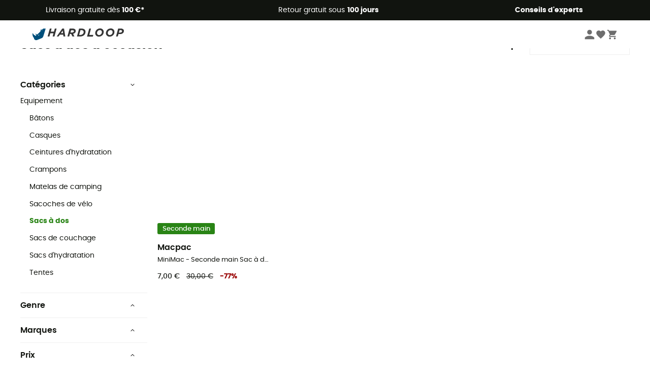

--- FILE ---
content_type: text/html; charset=utf-8
request_url: https://www.hardloop.fr/produits/6117-sacs-a-dos-seconde-main
body_size: 60516
content:
<!DOCTYPE html><html lang="fr"><head><meta charSet="utf-8"/><meta name="viewport" content="width=device-width"/><link href="https://assets.calendly.com/assets/external/widget.css" rel="stylesheet"/><title>Sacs à dos d&#x27;occasion | Hardloop Seconde Main</title><meta name="robots" id="robotsIndexFollow" content="index, follow"/><meta property="og:url" content="https://www.hardloop.fr/produits/6117-sacs-a-dos-seconde-main"/><meta id="ogSiteName" property="og:site_name" content="Hardloop"/><meta property="og:type" content="website"/><meta property="og:image" content="https://img.hardloop.com/image/upload/w_500,f_auto,q_auto/v1569400420/media/seo-hardloop-open-graph_kj2sh5.jpg"/><meta name="description" lang="fr" content="Découvrez une large sélection de sacs à dos d&#x27;occasion sur Hardloop ✓ Livraison offerte dès 100 € ✓ Large choix de produits outdoor de seconde main"/><meta property="og:title" content="Sacs à dos d&#x27;occasion | Hardloop Seconde Main"/><meta property="og:description" content="Découvrez une large sélection de sacs à dos d&#x27;occasion sur Hardloop ✓ Livraison offerte dès 100 € ✓ Large choix de produits outdoor de seconde main"/><meta name="twitter:card" content="summary"/><meta name="twitter:site" content="@Hardloop"/><meta name="twitter:creator" content="@Hardloop"/><meta name="twitter:title" content="Sacs à dos d&#x27;occasion | Hardloop Seconde Main"/><meta name="twitter:description" content="Découvrez une large sélection de sacs à dos d&#x27;occasion sur Hardloop ✓ Livraison offerte dès 100 € ✓ Large choix de produits outdoor de seconde main"/><meta name="twitter:image" content="https://img.hardloop.com/image/upload/w_500,f_auto,q_auto/v1569400420/media/seo-hardloop-open-graph_kj2sh5.jpg"/><link id="linkCategoryCanonical" name="canonical" rel="canonical" href="https://www.hardloop.fr/produits/6117-sacs-a-dos-seconde-main"/><meta name="next-head-count" content="19"/><meta property="fb:app_id" content="1553710858204972"/><meta name="google-signin-client_id" content="998540704-r4br47s553dst4cj60b01sm5j8q9nmd5.apps.googleusercontent.com"/><meta name="p:domain_verify" content="9d2f6b46402a1c940039349ce4746c46"/><link rel="manifest" href="/manifest.json"/><link href="https://fonts.googleapis.com" rel="preconnect"/><link href="https://apis.google.com" rel="preconnect"/><link href="https://www.google.com" rel="dns-prefetch"/><link type="image/png" rel="shortcut icon" sizes="32x32" href="https://img.hardloop.com/image/upload/w_32,f_auto,q_auto/v1626081886/front-media/favicon/favicon-32x32.png"/><link type="image/png" rel="shortcut icon" sizes="16x16" href="https://img.hardloop.com/image/upload/w_16,f_auto,q_auto/v1626081886/front-media/favicon/favicon-16x16.png"/><link rel="apple-touch-icon" sizes="32x32" href="https://img.hardloop.com/image/upload/w_32,f_auto,q_auto/v1626081886/front-media/favicon/favicon-32x32.png"/><meta name="theme-color" content="#0D426C"/><link rel="preload" href="/_next/static/css/d978ee1ccc0a0a7b.css" as="style"/><link rel="stylesheet" href="/_next/static/css/d978ee1ccc0a0a7b.css" data-n-g=""/><link rel="preload" href="/_next/static/css/4fb7ebeff1030b19.css" as="style"/><link rel="stylesheet" href="/_next/static/css/4fb7ebeff1030b19.css" data-n-p=""/><link rel="preload" href="/_next/static/css/ef46db3751d8e999.css" as="style"/><link rel="stylesheet" href="/_next/static/css/ef46db3751d8e999.css" data-n-p=""/><link rel="preload" href="/_next/static/css/823d7724ce043e45.css" as="style"/><link rel="stylesheet" href="/_next/static/css/823d7724ce043e45.css" data-n-p=""/><noscript data-n-css=""></noscript><script defer="" nomodule="" src="/_next/static/chunks/polyfills-c67a75d1b6f99dc8.js"></script><script src="/_next/static/chunks/webpack-965bee966489b28b.js" defer=""></script><script src="/_next/static/chunks/framework-efd9b06bc990f6e4.js" defer=""></script><script src="/_next/static/chunks/main-24d1f2232d514e76.js" defer=""></script><script src="/_next/static/chunks/pages/_app-61f5b35cf237b7ec.js" defer=""></script><script src="/_next/static/chunks/fec483df-8e73b009e2f3e42a.js" defer=""></script><script src="/_next/static/chunks/3154-c35df1e6dab5dd1e.js" defer=""></script><script src="/_next/static/chunks/493-5a5c362249fa4685.js" defer=""></script><script src="/_next/static/chunks/1060-845519068e9e5c26.js" defer=""></script><script src="/_next/static/chunks/8791-ad13d00e99a4a82e.js" defer=""></script><script src="/_next/static/chunks/2900-22a5004f0aea3bc3.js" defer=""></script><script src="/_next/static/chunks/pages/produits/%5Bslug%5D-82d7f2dab685babb.js" defer=""></script><script src="/_next/static/f4258393013696a5630482a79c4cca43ae52944c/_buildManifest.js" defer=""></script><script src="/_next/static/f4258393013696a5630482a79c4cca43ae52944c/_ssgManifest.js" defer=""></script><style id="jss-server-side"></style></head><body><a class="skip-link" href="#app" aria-label="skip-link"></a><div id="form"></div><div id="__next"><div style="opacity:0;transition:opacity 200ms linear" pointer-events="none"><div style="background:white;height:2px;left:0;margin-left:-100%;position:fixed;top:0;transition:margin-left 200ms linear;width:100%;z-index:1031"></div></div><header class="header_header__3RG80"><div class="infoBar_infoBar__WNpzH "><div class="infoBar_promise__pKjvr infoBar_left__yDdK4"><span title="Livraison gratuite dès **100 €***"><span>Livraison gratuite dès <strong>100 €*</strong></span></span></div><div class="infoBar_promise__pKjvr infoBar_center__FSpKg"><span title="Retour gratuit sous **100 jours**"><span>Retour gratuit sous <strong>100 jours</strong></span></span></div><div class="infoBar_promise__pKjvr infoBar_right__J6J6s"><span title="**Conseils d&#x27;experts**"><strong>Conseils d&#x27;experts</strong></span><div class="infoBar_dropdown__86PxS" style="display:none"><div class="infoBar_link__aF9k1"><div><svg viewBox="0 0 20 20" width="25"><path d="M9.67,9H9.1a1.53,1.53,0,0,0-1.52,1.52.38.38,0,1,0,.75,0,.78.78,0,0,1,.77-.77h.57a.77.77,0,0,1,0,1.54H9.1a.38.38,0,1,0,0,.75h.57a.77.77,0,1,1,0,1.53H9.1a.77.77,0,0,1-.77-.76.38.38,0,1,0-.75,0A1.52,1.52,0,0,0,9.1,14.28h.57a1.52,1.52,0,0,0,1-2.66,1.48,1.48,0,0,0,.52-1.14A1.53,1.53,0,0,0,9.67,9Z"></path><path d="M17.1,4.4H15.76V3.06a.38.38,0,1,0-.75,0V4.4H7.19V3.06a.38.38,0,1,0-.75,0V4.4H5.1a.94.94,0,0,0-.94.94V15.62a1,1,0,0,0,.94,1h12a1,1,0,0,0,.94-1V5.34A.94.94,0,0,0,17.1,4.4Zm-12,.75H6.44v.76a.38.38,0,1,0,.75,0V5.15H15v.76a.38.38,0,1,0,.75,0V5.15H17.1a.19.19,0,0,1,.19.19V7.25H4.91V5.34A.18.18,0,0,1,5.1,5.15Zm12,10.67H5.1a.19.19,0,0,1-.19-.2V8H17.29v7.62A.2.2,0,0,1,17.1,15.82Z"></path><path d="M13.81,9a.41.41,0,0,0-.41.08l-1.14,1.15a.37.37,0,0,0,.53.53l.5-.5v3.66a.37.37,0,0,0,.38.37.36.36,0,0,0,.37-.37V9.34A.38.38,0,0,0,13.81,9Z"></path></svg></div><div><div class="infoBar_calendly__9AIkn">Prendre rendez-vous</div></div></div><div class="infoBar_link__aF9k1"><div><svg viewBox="0 0 20 20" width="25"><path d="M18.21,6v0h0a.4.4,0,0,0-.12-.16l0,0a.42.42,0,0,0-.19-.06H7.05a.43.43,0,0,0-.2.06l0,0a.28.28,0,0,0-.12.16h0V6a.43.43,0,0,0,0,.11V13A1.36,1.36,0,0,0,8,14.31h8.84A1.36,1.36,0,0,0,18.23,13V6.07A.43.43,0,0,0,18.21,6Zm-1.39.48-4,3.33a.62.62,0,0,1-.7,0l-4-3.34Zm.05,7.12H8A.61.61,0,0,1,7.42,13V6.87l4.23,3.51a1.37,1.37,0,0,0,.79.25,1.42,1.42,0,0,0,.83-.27l4.21-3.49V13A.61.61,0,0,1,16.87,13.56Z"></path><path d="M5.49,7.53H.91a.37.37,0,0,0-.37.37.38.38,0,0,0,.37.38H5.49a.38.38,0,0,0,.37-.38A.37.37,0,0,0,5.49,7.53Z"></path><path d="M5.49,9.28H2.66a.38.38,0,0,0-.37.38.37.37,0,0,0,.37.37H5.49a.37.37,0,0,0,.37-.37A.38.38,0,0,0,5.49,9.28Z"></path><path d="M5.49,11H4.07a.38.38,0,0,0-.37.38.37.37,0,0,0,.37.37H5.49a.37.37,0,0,0,.37-.37A.38.38,0,0,0,5.49,11Z"></path></svg></div><a href="https://faq.hardloop.com/hc/fr/requests/new">Contactez-nous</a></div><div class="infoBar_link__aF9k1"><div><svg viewBox="0 0 20 20" width="25"><path d="M10,12.87a.38.38,0,0,1-.38-.38,2.7,2.7,0,0,1,1.51-2.73,1.7,1.7,0,0,0,1-1.8A2,2,0,0,0,10,6.17a2.15,2.15,0,0,0-2.2,2,.38.38,0,1,1-.75,0,2.89,2.89,0,0,1,3-2.79A2.79,2.79,0,0,1,12.93,8a2.45,2.45,0,0,1-1.41,2.45,2,2,0,0,0-1.15,2.08A.38.38,0,0,1,10,12.87Z"></path><circle cx="9.99" cy="14" r="0.6"></circle><path d="M10,19.05a9.05,9.05,0,1,1,9.05-9A9.06,9.06,0,0,1,10,19.05ZM10,1.7A8.3,8.3,0,1,0,18.3,10,8.31,8.31,0,0,0,10,1.7Z"></path></svg></div><a href="https://faq.hardloop.com/hc/fr">FAQ</a></div><div class="infoBar_link__aF9k1"><div><svg viewBox="0 0 20 20" width="25"><path d="M14.42,2.83H8.8A1.38,1.38,0,0,0,7.43,4.2V16.76a1.41,1.41,0,0,0,1.41,1.41h5.58a1.37,1.37,0,0,0,1.37-1.37V4.2A1.37,1.37,0,0,0,14.42,2.83ZM8.18,5.48H15v9.4H8.18Zm0-1.28a.62.62,0,0,1,.62-.62h5.62A.62.62,0,0,1,15,4.2v.53H8.18ZM15,16.8a.62.62,0,0,1-.62.62H8.84a.67.67,0,0,1-.66-.66V15.63H15Z"></path><circle cx="11.61" cy="16.52" r="0.58"></circle><path d="M16.69,3.43a.36.36,0,0,1-.33-.19.37.37,0,0,1,.14-.51l2.4-1.32a.38.38,0,0,1,.37.66l-2.4,1.32A.39.39,0,0,1,16.69,3.43Z"></path><path d="M17.11,4.53a.38.38,0,0,1-.37-.32.37.37,0,0,1,.31-.42l2-.3a.38.38,0,0,1,.43.31.38.38,0,0,1-.32.43l-2,.3Z"></path><path d="M15.79,2.47a.35.35,0,0,1-.25-.1.37.37,0,0,1,0-.53l.66-.71a.38.38,0,0,1,.53,0,.37.37,0,0,1,0,.53l-.66.71A.36.36,0,0,1,15.79,2.47Z"></path></svg></div><span class="infoBar_phoneLink__8j_SZ">04 85 21 31 82</span></div></div></div></div><div class="menuTop_menuTop__UJSWg   "><a href="https://www.hardloop.fr/"><img src="https://img.hardloop.com/image/upload/v1696315049/Strapi/logo_fond_transparent_sans_debord_1_094eb0a716.svg" alt="Hardloop logo" width="180" height="24" class="menuTop_logo__bgvKo"/></a><div class="menuTop_account__qcCVi"><div class="user_user__ZvVk2"><div class="user_userNotConnected__Jrt_j"><svg viewBox="0 0 25 25" width="22" aria-hidden="true"><path d="M12.5,12.5A5.33,5.33,0,1,0,7.17,7.17,5.33,5.33,0,0,0,12.5,12.5Zm0,2.66C8.94,15.16,1.85,17,1.85,20.49v2.66h21.3V20.49C23.15,17,16.06,15.16,12.5,15.16Z"></path></svg><span>Me connecter</span></div><nav class="user_navNotConnected__RyZSF "><div>Accès</div><button>Me connecter</button><button>Mot de passe oublié</button></nav></div><span class="menuTop_accountIcons__2y9w3" title="Votre liste de souhaits"><svg viewBox="0 0 25 25" width="22" aria-hidden="true"><path d="M12.5,21.6l-1.44-1.31C6,15.66,2.58,12.6,2.58,8.85A5.4,5.4,0,0,1,8,3.4,5.94,5.94,0,0,1,12.5,5.47,5.94,5.94,0,0,1,17,3.4a5.4,5.4,0,0,1,5.46,5.45c0,3.75-3.37,6.81-8.48,11.45Z"></path></svg></span><span class="menuTop_accountIcons__2y9w3 " title="Mon panier"><svg viewBox="0 0 25 25" width="22" aria-hidden="true"><path d="M8.24,18.89A2.13,2.13,0,1,0,10.37,21,2.13,2.13,0,0,0,8.24,18.89Zm-6.39-17V4H4l3.83,8.08L6.38,14.67a2,2,0,0,0-.27,1,2.14,2.14,0,0,0,2.13,2.13H21V15.7H8.69a.27.27,0,0,1-.27-.27l0-.13,1-1.73h7.94a2.11,2.11,0,0,0,1.86-1.1L23,5.55A1,1,0,0,0,23.15,5,1.07,1.07,0,0,0,22.09,4H6.33l-1-2.13Zm17,17A2.13,2.13,0,1,0,21,21,2.13,2.13,0,0,0,18.89,18.89Z"></path></svg></span></div><div id="doof-results" class="doofinderResults_doofinderResults__xH8iF "><div class=""></div></div></div><div class="menuBottomMobile_level2Mobile__Y9DpG "><button type="button" class="menuBottomMobile_burger__Lzmmi" aria-label="Menu"><svg viewBox="0 0 28 28" width="25" aria-hidden="true"><path d="M3.5,21h21v-2.3h-21V21z M3.5,15.2h21v-2.3h-21V15.2z M3.5,7v2.3h21V7H3.5z"></path></svg></button><div class="menuDrawer_mobileNavDrawer__KrQWY "><div class="menuDrawer_navHeader__3SMIV"><div class="menuDrawer_dumyBack__9nP_2"></div><div></div><button type="button" aria-label="Fermer le menu"><svg viewBox="0 0 20 20" width="20" aria-hidden="true"><path d="M11.41,10,15.5,5.91A1,1,0,0,0,14.09,4.5L10,8.59,5.91,4.5A1,1,0,0,0,4.5,5.91L8.59,10,4.5,14.09a1,1,0,0,0,0,1.41,1,1,0,0,0,.71.29,1,1,0,0,0,.7-.29L10,11.41l4.09,4.09a1,1,0,0,0,.7.29,1,1,0,0,0,.71-.29,1,1,0,0,0,0-1.41Z"></path></svg></button></div><nav><button class="menuBottomMobile_subMenuBtn__xzEwd"><span>Vêtements<img alt="" width="20" aria-hidden="true"/></span><svg viewBox="0 0 20 20" width="20" aria-hidden="true" aria-label=""><path d="M7.66,16.8l6.09-6.09a1,1,0,0,0,0-1.42L7.66,3.2a1,1,0,0,0-1.41,0,1,1,0,0,0,0,1.41L11.63,10,6.25,15.39a1,1,0,0,0,0,1.41A1,1,0,0,0,7.66,16.8Z"></path></svg></button><button class="menuBottomMobile_subMenuBtn__xzEwd"><span>Chaussures<img alt="" width="20" aria-hidden="true"/></span><svg viewBox="0 0 20 20" width="20" aria-hidden="true" aria-label=""><path d="M7.66,16.8l6.09-6.09a1,1,0,0,0,0-1.42L7.66,3.2a1,1,0,0,0-1.41,0,1,1,0,0,0,0,1.41L11.63,10,6.25,15.39a1,1,0,0,0,0,1.41A1,1,0,0,0,7.66,16.8Z"></path></svg></button><button class="menuBottomMobile_subMenuBtn__xzEwd"><span>Randonnée<img alt="" width="20" aria-hidden="true"/></span><svg viewBox="0 0 20 20" width="20" aria-hidden="true" aria-label=""><path d="M7.66,16.8l6.09-6.09a1,1,0,0,0,0-1.42L7.66,3.2a1,1,0,0,0-1.41,0,1,1,0,0,0,0,1.41L11.63,10,6.25,15.39a1,1,0,0,0,0,1.41A1,1,0,0,0,7.66,16.8Z"></path></svg></button><button class="menuBottomMobile_subMenuBtn__xzEwd"><span>Trail-Running<img alt="" width="20" aria-hidden="true"/></span><svg viewBox="0 0 20 20" width="20" aria-hidden="true" aria-label=""><path d="M7.66,16.8l6.09-6.09a1,1,0,0,0,0-1.42L7.66,3.2a1,1,0,0,0-1.41,0,1,1,0,0,0,0,1.41L11.63,10,6.25,15.39a1,1,0,0,0,0,1.41A1,1,0,0,0,7.66,16.8Z"></path></svg></button><button class="menuBottomMobile_subMenuBtn__xzEwd"><span>Escalade<img alt="" width="20" aria-hidden="true"/></span><svg viewBox="0 0 20 20" width="20" aria-hidden="true" aria-label=""><path d="M7.66,16.8l6.09-6.09a1,1,0,0,0,0-1.42L7.66,3.2a1,1,0,0,0-1.41,0,1,1,0,0,0,0,1.41L11.63,10,6.25,15.39a1,1,0,0,0,0,1.41A1,1,0,0,0,7.66,16.8Z"></path></svg></button><button class="menuBottomMobile_subMenuBtn__xzEwd"><span>Vélo<img alt="" width="20" aria-hidden="true"/></span><svg viewBox="0 0 20 20" width="20" aria-hidden="true" aria-label=""><path d="M7.66,16.8l6.09-6.09a1,1,0,0,0,0-1.42L7.66,3.2a1,1,0,0,0-1.41,0,1,1,0,0,0,0,1.41L11.63,10,6.25,15.39a1,1,0,0,0,0,1.41A1,1,0,0,0,7.66,16.8Z"></path></svg></button><button class="menuBottomMobile_subMenuBtn__xzEwd"><span>Hiver<img alt="" width="20" aria-hidden="true"/></span><svg viewBox="0 0 20 20" width="20" aria-hidden="true" aria-label=""><path d="M7.66,16.8l6.09-6.09a1,1,0,0,0,0-1.42L7.66,3.2a1,1,0,0,0-1.41,0,1,1,0,0,0,0,1.41L11.63,10,6.25,15.39a1,1,0,0,0,0,1.41A1,1,0,0,0,7.66,16.8Z"></path></svg></button><button class="menuBottomMobile_subMenuBtn__xzEwd"><span>Activités<img alt="" width="20" aria-hidden="true"/></span><svg viewBox="0 0 20 20" width="20" aria-hidden="true" aria-label=""><path d="M7.66,16.8l6.09-6.09a1,1,0,0,0,0-1.42L7.66,3.2a1,1,0,0,0-1.41,0,1,1,0,0,0,0,1.41L11.63,10,6.25,15.39a1,1,0,0,0,0,1.41A1,1,0,0,0,7.66,16.8Z"></path></svg></button><button class="menuBottomMobile_subMenuBtn__xzEwd" style="color:#298415"><span>Seconde main<img alt="" src="https://img.hardloop.com/image/upload/v1679329434/Strapi/https_img_hardloop_com_image_upload_v1625236629_hardgreen_gxwwto_6e1e745e41_6898198744.svg" width="20" aria-hidden="true"/></span><svg viewBox="0 0 20 20" width="20" aria-hidden="true" aria-label=""><path d="M7.66,16.8l6.09-6.09a1,1,0,0,0,0-1.42L7.66,3.2a1,1,0,0,0-1.41,0,1,1,0,0,0,0,1.41L11.63,10,6.25,15.39a1,1,0,0,0,0,1.41A1,1,0,0,0,7.66,16.8Z"></path></svg></button><button class="menuBottomMobile_subMenuBtn__xzEwd"><span>Marques<img alt="" width="20" aria-hidden="true"/></span><svg viewBox="0 0 20 20" width="20" aria-hidden="true" aria-label=""><path d="M7.66,16.8l6.09-6.09a1,1,0,0,0,0-1.42L7.66,3.2a1,1,0,0,0-1.41,0,1,1,0,0,0,0,1.41L11.63,10,6.25,15.39a1,1,0,0,0,0,1.41A1,1,0,0,0,7.66,16.8Z"></path></svg></button><button class="menuBottomMobile_subMenuBtn__xzEwd" style="color:#9a0404"><span>Soldes<img alt="" width="20" aria-hidden="true"/></span><svg viewBox="0 0 20 20" width="20" aria-hidden="true" aria-label=""><path d="M7.66,16.8l6.09-6.09a1,1,0,0,0,0-1.42L7.66,3.2a1,1,0,0,0-1.41,0,1,1,0,0,0,0,1.41L11.63,10,6.25,15.39a1,1,0,0,0,0,1.41A1,1,0,0,0,7.66,16.8Z"></path></svg></button><button class="menuBottomMobile_subMenuBtn__xzEwd"><span>Magazine<img alt="" width="20" aria-hidden="true"/></span><svg viewBox="0 0 20 20" width="20" aria-hidden="true" aria-label=""><path d="M7.66,16.8l6.09-6.09a1,1,0,0,0,0-1.42L7.66,3.2a1,1,0,0,0-1.41,0,1,1,0,0,0,0,1.41L11.63,10,6.25,15.39a1,1,0,0,0,0,1.41A1,1,0,0,0,7.66,16.8Z"></path></svg></button><button class="menuBottomMobile_subMenuBtn__xzEwd"><span>Conseils d&#x27;experts</span><svg viewBox="0 0 20 20" width="20" aria-hidden="true" aria-label=""><path d="M7.66,16.8l6.09-6.09a1,1,0,0,0,0-1.42L7.66,3.2a1,1,0,0,0-1.41,0,1,1,0,0,0,0,1.41L11.63,10,6.25,15.39a1,1,0,0,0,0,1.41A1,1,0,0,0,7.66,16.8Z"></path></svg></button></nav></div><div class="menuDrawer_mobileNavDrawer__KrQWY "><div class="menuDrawer_navHeader__3SMIV"><button type="button" aria-label="Retour au niveau précédent"><svg viewBox="0 0 20 20" width="20" aria-hidden="true" aria-label=""><path d="M7.62,3.28l-6,6a1.06,1.06,0,0,0-.22.33,1,1,0,0,0,0,.76,1.06,1.06,0,0,0,.22.33l6,6A1,1,0,0,0,9,15.31L4.73,11h13a1,1,0,0,0,0-2H4.73L9,4.69A1,1,0,0,0,7.62,3.28Z"></path></svg></button><div></div><button type="button" aria-label="Fermer le menu"><svg viewBox="0 0 20 20" width="20" aria-hidden="true"><path d="M11.41,10,15.5,5.91A1,1,0,0,0,14.09,4.5L10,8.59,5.91,4.5A1,1,0,0,0,4.5,5.91L8.59,10,4.5,14.09a1,1,0,0,0,0,1.41,1,1,0,0,0,.71.29,1,1,0,0,0,.7-.29L10,11.41l4.09,4.09a1,1,0,0,0,.7.29,1,1,0,0,0,.71-.29,1,1,0,0,0,0-1.41Z"></path></svg></button></div><nav></nav></div><div class="menuDrawer_mobileNavDrawer__KrQWY "><div class="menuDrawer_navHeader__3SMIV"><button type="button" aria-label="Retour au niveau précédent"><svg viewBox="0 0 20 20" width="20" aria-hidden="true" aria-label=""><path d="M7.62,3.28l-6,6a1.06,1.06,0,0,0-.22.33,1,1,0,0,0,0,.76,1.06,1.06,0,0,0,.22.33l6,6A1,1,0,0,0,9,15.31L4.73,11h13a1,1,0,0,0,0-2H4.73L9,4.69A1,1,0,0,0,7.62,3.28Z"></path></svg></button><div></div><button type="button" aria-label="Fermer le menu"><svg viewBox="0 0 20 20" width="20" aria-hidden="true"><path d="M11.41,10,15.5,5.91A1,1,0,0,0,14.09,4.5L10,8.59,5.91,4.5A1,1,0,0,0,4.5,5.91L8.59,10,4.5,14.09a1,1,0,0,0,0,1.41,1,1,0,0,0,.71.29,1,1,0,0,0,.7-.29L10,11.41l4.09,4.09a1,1,0,0,0,.7.29,1,1,0,0,0,.71-.29,1,1,0,0,0,0-1.41Z"></path></svg></button></div><nav></nav></div><div class="menuBottomMobile_backgroundMobile__vNo1b "></div></div></header><div class="header_background__SDaDS "></div><div class="layout_mainContainer__usyQU" style="--padding:undefinedpx"><div class="layout_offers__xhlup"><div><p><a href="https://www.hardloop.fr/produits/6262-5-pourcent-2-produits-achetes">Soldes d'hiver ❄️ -5 % EXTRA dès 2 produits avec le code Snow5 !</a></p></div></div><div><div class="products_productsContainer__rPAqM containerFullWidth" id="products" opacity="0.4"><div><div class="productsTop_topContainer__PuJlm"><ul class="productsTop_breadcrumbs__E_9xO"><li><a title="Page d&#x27;accueil" href="https://www.hardloop.fr/seconde-main"><svg viewBox="0 0 20 20" width="12" class="productsTop_home__obSQD"><path d="M19.32,6.49,17.5,5.22V1.49A1.38,1.38,0,0,0,16.12.11H15.3a1.39,1.39,0,0,0-1.39,1.38V2.72L10,0,.68,6.48A1.38,1.38,0,0,0,.06,7.64V9.4H2.5v9.22A1.38,1.38,0,0,0,3.89,20H16.11a1.38,1.38,0,0,0,1.39-1.38V9.4h2.44V7.64A1.38,1.38,0,0,0,19.32,6.49ZM7.72,18.86V11.28A.25.25,0,0,1,8,11H12a.25.25,0,0,1,.24.25v7.58ZM18.81,8.26H16.36V18.62a.25.25,0,0,1-.25.24H13.42V11.28A1.38,1.38,0,0,0,12,9.89H8a1.38,1.38,0,0,0-1.38,1.39v7.58H3.89a.25.25,0,0,1-.25-.24V8.26H1.19V7.64a.26.26,0,0,1,.13-.21l8.68-6L15.05,4.9V1.49a.25.25,0,0,1,.25-.24h.82a.24.24,0,0,1,.24.24V5.82l2.31,1.61h0a.24.24,0,0,1,.12.2Z"></path></svg><svg viewBox="0 0 20 20" width="10"><path d="M7.66,16.8l6.09-6.09a1,1,0,0,0,0-1.42L7.66,3.2a1,1,0,0,0-1.41,0,1,1,0,0,0,0,1.41L11.63,10,6.25,15.39a1,1,0,0,0,0,1.41A1,1,0,0,0,7.66,16.8Z"></path></svg></a></li><li><a title="Seconde main" href="https://www.hardloop.fr/produits/6077-vetements-chaussures-accessoires-seconde-main">Seconde main</a><svg viewBox="0 0 20 20" width="10"><path d="M7.66,16.8l6.09-6.09a1,1,0,0,0,0-1.42L7.66,3.2a1,1,0,0,0-1.41,0,1,1,0,0,0,0,1.41L11.63,10,6.25,15.39a1,1,0,0,0,0,1.41A1,1,0,0,0,7.66,16.8Z"></path></svg></li><li><a title="Equipement d&#x27;occasion" href="https://www.hardloop.fr/produits/6116-equipement-materiel-outdoor-seconde-main">Equipement d&#x27;occasion</a><svg viewBox="0 0 20 20" width="10"><path d="M7.66,16.8l6.09-6.09a1,1,0,0,0,0-1.42L7.66,3.2a1,1,0,0,0-1.41,0,1,1,0,0,0,0,1.41L11.63,10,6.25,15.39a1,1,0,0,0,0,1.41A1,1,0,0,0,7.66,16.8Z"></path></svg></li><li>Sacs à dos d&#x27;occasion</li></ul><div class="productsTop_productsHeader__z0lCh"><div class="productsTop_productsTitle__72iTX"><h1>Sacs à dos d&#x27;occasion</h1><span>(1 Résultat)</span></div><div class="productsTop_sortBy__pAY84"><span>Trier par</span><select><option value="1" selected="">Préférés</option><option value="2">Nouveautés</option><option value="3">Du moins au plus cher</option><option value="4">Du plus au moins cher</option><option value="5">Promos</option></select></div></div></div></div><div class="products_content__TwMI6"><div><div class="container1200 products_mobileHeader__lGNMI"><button type="button"><svg viewBox="0 0 20 20" width="20"><rect x="8.41" y="4.53" width="8.91" height="0.75"></rect><rect x="2.68" y="4.53" width="2.55" height="0.75"></rect><rect x="15.41" y="9.63" width="1.91" height="0.75"></rect><rect x="2.68" y="9.63" width="9.55" height="0.75"></rect><rect x="6.5" y="14.72" width="10.82" height="0.75"></rect><rect x="2.68" y="14.72" width="0.64" height="0.75"></rect><path d="M6.18,7.19A1.33,1.33,0,0,1,4.85,5.86V4A1.33,1.33,0,1,1,7.51,4V5.86A1.33,1.33,0,0,1,6.18,7.19Zm0-3.81A.57.57,0,0,0,5.6,4V5.86a.58.58,0,0,0,1.16,0V4A.57.57,0,0,0,6.18,3.38Z"></path><path d="M13.18,12.28A1.33,1.33,0,0,1,11.85,11V9.05a1.33,1.33,0,1,1,2.66,0V11A1.33,1.33,0,0,1,13.18,12.28Zm0-3.81a.58.58,0,0,0-.58.58V11a.58.58,0,0,0,1.16,0V9.05A.58.58,0,0,0,13.18,8.47Z"></path><path d="M4.27,17.38a1.34,1.34,0,0,1-1.33-1.33V14.14a1.33,1.33,0,0,1,2.66,0v1.91A1.33,1.33,0,0,1,4.27,17.38Zm0-3.82a.58.58,0,0,0-.58.58v1.91a.58.58,0,0,0,1.16,0V14.14A.58.58,0,0,0,4.27,13.56Z"></path></svg>Filtrer<span class="products_nbrFilters__80OBN">(<!-- -->0<!-- -->)</span></button><span>1<!-- --> <!-- -->Résultat</span><button type="button">Trier par</button></div><div class="productsFilters_filtersContainer__4djM2  "><div class=""></div><div class="productsFilters_content__i_rfm"><div class="productsFilters_header__OdhFU"><span>Filtrer</span><button type="button" aria-label="Fermer le menu des filtres"><svg viewBox="0 0 20 20" width="20" aria-hidden="true"><path d="M11.41,10,15.5,5.91A1,1,0,0,0,14.09,4.5L10,8.59,5.91,4.5A1,1,0,0,0,4.5,5.91L8.59,10,4.5,14.09a1,1,0,0,0,0,1.41,1,1,0,0,0,.71.29,1,1,0,0,0,.7-.29L10,11.41l4.09,4.09a1,1,0,0,0,.7.29,1,1,0,0,0,.71-.29,1,1,0,0,0,0-1.41Z"></path></svg></button></div><div class="productsFilters_filtersContent__gA8WM"><div id="CategoryChildren" class="productsFilters_filtersGroup__9x8Xk"><button type="button" class="productsFilters_titleButton__JHofm">Catégories<svg class="" viewBox="0 0 20 20" width="10"><path d="M3.2,7.66l6.09,6.09a1,1,0,0,0,1.42,0L16.8,7.66a1,1,0,0,0,0-1.41,1,1,0,0,0-1.41,0L10,11.63,4.61,6.25a1,1,0,0,0-1.41,0A1,1,0,0,0,3.2,7.66Z"></path></svg></button><div class="productsFilters_drawerContent___dkSr productsFilters_catDrawer__mn3Eu "><div><a title="Equipement" class=" " href="https://www.hardloop.fr/produits/6116-equipement-materiel-outdoor-seconde-main">Equipement</a><div><div class="productsFilters_level__3sjzw"><a title="Bâtons" class=" " href="https://www.hardloop.fr/produits/6274-batons-seconde-main">Bâtons</a></div></div><div><div class="productsFilters_level__3sjzw"><a title="Casques" class=" " href="https://www.hardloop.fr/produits/6267-casques-seconde-main">Casques</a></div></div><div><div class="productsFilters_level__3sjzw"><a title="Ceintures d&#x27;hydratation" class=" " href="https://www.hardloop.fr/produits/6119-ceintures-hydratation-seconde-main">Ceintures d&#x27;hydratation</a></div></div><div><div class="productsFilters_level__3sjzw"><a title="Crampons" class=" " href="https://www.hardloop.fr/produits/6278-crampons-seconde-main">Crampons</a></div></div><div><div class="productsFilters_level__3sjzw"><a title="Matelas de camping" class=" " href="https://www.hardloop.fr/produits/6273-matelas-camping-randonnee-seconde-main">Matelas de camping</a></div></div><div><div class="productsFilters_level__3sjzw"><a title="Sacoches de vélo" class=" " href="https://www.hardloop.fr/produits/6271-sacoches-velo-seconde-main">Sacoches de vélo</a></div></div><div><div class="productsFilters_level__3sjzw"><a title="Sacs à dos" class=" productsFilters_parentCat__318ai" href="https://www.hardloop.fr/produits/6117-sacs-a-dos-seconde-main">Sacs à dos</a></div></div><div><div class="productsFilters_level__3sjzw"><a title="Sacs de couchage" class=" " href="https://www.hardloop.fr/produits/6268-sacs-de-couchage-seconde-main">Sacs de couchage</a></div></div><div><div class="productsFilters_level__3sjzw"><a title="Sacs d&#x27;hydratation" class=" " href="https://www.hardloop.fr/produits/6118-sacs-hydratation-trail-seconde-main">Sacs d&#x27;hydratation</a></div></div><div><div class="productsFilters_level__3sjzw"><a title="Tentes" class=" " href="https://www.hardloop.fr/produits/6269-tentes-seconde-main">Tentes</a></div></div></div></div></div><div class="productsFilters_filtersGroup__9x8Xk" id="Genre"><button type="button" aria-expanded="false" class="productsFilters_titleButton__JHofm">Genre<svg class="productsFilters_turn__TXo_v" viewBox="0 0 20 20" width="10"><path d="M3.2,7.66l6.09,6.09a1,1,0,0,0,1.42,0L16.8,7.66a1,1,0,0,0,0-1.41,1,1,0,0,0-1.41,0L10,11.63,4.61,6.25a1,1,0,0,0-1.41,0A1,1,0,0,0,3.2,7.66Z"></path></svg></button><div class="productsFilters_drawerContent___dkSr productsFilters_closeDrawer__bQw78"><div class=""><div class="productsFilters_checkbox__pPqFo "><label for="Enfant" class="checkbox_label__UbsuA " style="font-size:0.875rem"><div><input type="checkbox" id="Enfant"/><svg aria-hidden="true" focusable="false" width="18px" height="18px" viewBox="0 0 18 18"><rect x="1" y="1" width="16" height="16"></rect><polyline points="1 9 7 14 15 4"></polyline></svg></div><span> <!-- -->Enfant</span></label></div></div></div></div><div class="productsFilters_filtersGroup__9x8Xk" id="Marques"><button type="button" aria-expanded="false" class="productsFilters_titleButton__JHofm">Marques<svg class="productsFilters_turn__TXo_v" viewBox="0 0 20 20" width="10"><path d="M3.2,7.66l6.09,6.09a1,1,0,0,0,1.42,0L16.8,7.66a1,1,0,0,0,0-1.41,1,1,0,0,0-1.41,0L10,11.63,4.61,6.25a1,1,0,0,0-1.41,0A1,1,0,0,0,3.2,7.66Z"></path></svg></button><div class="productsFilters_drawerContent___dkSr productsFilters_closeDrawer__bQw78"><style data-emotion="css mxei31">.css-mxei31.Mui-focused .MuiAutocomplete-clearIndicator{visibility:visible;}@media (pointer: fine){.css-mxei31:hover .MuiAutocomplete-clearIndicator{visibility:visible;}}.css-mxei31 .MuiAutocomplete-tag{margin:3px;max-width:calc(100% - 6px);}.MuiAutocomplete-hasPopupIcon.css-mxei31 .MuiAutocomplete-inputRoot,.MuiAutocomplete-hasClearIcon.css-mxei31 .MuiAutocomplete-inputRoot{padding-right:30px;}.MuiAutocomplete-hasPopupIcon.MuiAutocomplete-hasClearIcon.css-mxei31 .MuiAutocomplete-inputRoot{padding-right:56px;}.css-mxei31 .MuiAutocomplete-inputRoot .MuiAutocomplete-input{width:0;min-width:30px;}.css-mxei31 .MuiInput-root{padding-bottom:1px;}.css-mxei31 .MuiInput-root .MuiInput-input{padding:4px 4px 4px 0px;}.css-mxei31 .MuiInput-root.MuiInputBase-sizeSmall .MuiInput-input{padding:2px 4px 3px 0;}.css-mxei31 .MuiOutlinedInput-root{padding:9px;}.MuiAutocomplete-hasPopupIcon.css-mxei31 .MuiOutlinedInput-root,.MuiAutocomplete-hasClearIcon.css-mxei31 .MuiOutlinedInput-root{padding-right:39px;}.MuiAutocomplete-hasPopupIcon.MuiAutocomplete-hasClearIcon.css-mxei31 .MuiOutlinedInput-root{padding-right:65px;}.css-mxei31 .MuiOutlinedInput-root .MuiAutocomplete-input{padding:7.5px 4px 7.5px 5px;}.css-mxei31 .MuiOutlinedInput-root .MuiAutocomplete-endAdornment{right:9px;}.css-mxei31 .MuiOutlinedInput-root.MuiInputBase-sizeSmall{padding-top:6px;padding-bottom:6px;padding-left:6px;}.css-mxei31 .MuiOutlinedInput-root.MuiInputBase-sizeSmall .MuiAutocomplete-input{padding:2.5px 4px 2.5px 8px;}.css-mxei31 .MuiFilledInput-root{padding-top:19px;padding-left:8px;}.MuiAutocomplete-hasPopupIcon.css-mxei31 .MuiFilledInput-root,.MuiAutocomplete-hasClearIcon.css-mxei31 .MuiFilledInput-root{padding-right:39px;}.MuiAutocomplete-hasPopupIcon.MuiAutocomplete-hasClearIcon.css-mxei31 .MuiFilledInput-root{padding-right:65px;}.css-mxei31 .MuiFilledInput-root .MuiFilledInput-input{padding:7px 4px;}.css-mxei31 .MuiFilledInput-root .MuiAutocomplete-endAdornment{right:9px;}.css-mxei31 .MuiFilledInput-root.MuiInputBase-sizeSmall{padding-bottom:1px;}.css-mxei31 .MuiFilledInput-root.MuiInputBase-sizeSmall .MuiFilledInput-input{padding:2.5px 4px;}.css-mxei31 .MuiInputBase-hiddenLabel{padding-top:8px;}.css-mxei31 .MuiFilledInput-root.MuiInputBase-hiddenLabel{padding-top:0;padding-bottom:0;}.css-mxei31 .MuiFilledInput-root.MuiInputBase-hiddenLabel .MuiAutocomplete-input{padding-top:16px;padding-bottom:17px;}.css-mxei31 .MuiFilledInput-root.MuiInputBase-hiddenLabel.MuiInputBase-sizeSmall .MuiAutocomplete-input{padding-top:8px;padding-bottom:9px;}.css-mxei31 .MuiAutocomplete-input{-webkit-box-flex:1;-webkit-flex-grow:1;-ms-flex-positive:1;flex-grow:1;text-overflow:ellipsis;opacity:0;}.css-mxei31 .MuiAutocomplete-tag{margin:2px;max-width:calc(100% - 4px);}.css-mxei31 .MuiAutocomplete-input{opacity:1;}.css-mxei31 .MuiAutocomplete-inputRoot{-webkit-box-flex-wrap:wrap;-webkit-flex-wrap:wrap;-ms-flex-wrap:wrap;flex-wrap:wrap;}</style><div class="MuiAutocomplete-root MuiAutocomplete-hasPopupIcon autoComplete_autocomplete__ZQ6H6 css-mxei31"><style data-emotion="css 1vbfw84">.css-1vbfw84{display:-webkit-inline-box;display:-webkit-inline-flex;display:-ms-inline-flexbox;display:inline-flex;-webkit-flex-direction:column;-ms-flex-direction:column;flex-direction:column;position:relative;min-width:0;padding:0;margin:0;border:0;vertical-align:top;width:100%;}</style><div class="MuiFormControl-root MuiFormControl-fullWidth MuiTextField-root autoComplete_autocompleteField__KfhiU css-1vbfw84"><style data-emotion="css-global 1prfaxn">@-webkit-keyframes mui-auto-fill{from{display:block;}}@keyframes mui-auto-fill{from{display:block;}}@-webkit-keyframes mui-auto-fill-cancel{from{display:block;}}@keyframes mui-auto-fill-cancel{from{display:block;}}</style><style data-emotion="css 1kmkvia">.css-1kmkvia{font-family:"Roboto","Helvetica","Arial",sans-serif;font-weight:400;font-size:1rem;line-height:1.4375em;letter-spacing:0.00938em;color:rgba(0, 0, 0, 0.87);box-sizing:border-box;position:relative;cursor:text;display:-webkit-inline-box;display:-webkit-inline-flex;display:-ms-inline-flexbox;display:inline-flex;-webkit-align-items:center;-webkit-box-align:center;-ms-flex-align:center;align-items:center;width:100%;position:relative;border-radius:4px;padding-right:14px;}.css-1kmkvia.Mui-disabled{color:rgba(0, 0, 0, 0.38);cursor:default;}.css-1kmkvia:hover .MuiOutlinedInput-notchedOutline{border-color:rgba(0, 0, 0, 0.87);}@media (hover: none){.css-1kmkvia:hover .MuiOutlinedInput-notchedOutline{border-color:rgba(0, 0, 0, 0.23);}}.css-1kmkvia.Mui-focused .MuiOutlinedInput-notchedOutline{border-width:2px;}.css-1kmkvia.Mui-focused .MuiOutlinedInput-notchedOutline{border-color:#1976d2;}.css-1kmkvia.Mui-error .MuiOutlinedInput-notchedOutline{border-color:#d32f2f;}.css-1kmkvia.Mui-disabled .MuiOutlinedInput-notchedOutline{border-color:rgba(0, 0, 0, 0.26);}</style><div class="MuiInputBase-root MuiOutlinedInput-root MuiInputBase-colorPrimary MuiInputBase-fullWidth MuiInputBase-formControl MuiInputBase-sizeSmall MuiInputBase-adornedEnd MuiAutocomplete-inputRoot css-1kmkvia"><style data-emotion="css s43tfo">.css-s43tfo{font:inherit;letter-spacing:inherit;color:currentColor;padding:4px 0 5px;border:0;box-sizing:content-box;background:none;height:1.4375em;margin:0;-webkit-tap-highlight-color:transparent;display:block;min-width:0;width:100%;-webkit-animation-name:mui-auto-fill-cancel;animation-name:mui-auto-fill-cancel;-webkit-animation-duration:10ms;animation-duration:10ms;padding-top:1px;padding:16.5px 14px;padding:8.5px 14px;padding-right:0;}.css-s43tfo::-webkit-input-placeholder{color:currentColor;opacity:0.42;-webkit-transition:opacity 200ms cubic-bezier(0.4, 0, 0.2, 1) 0ms;transition:opacity 200ms cubic-bezier(0.4, 0, 0.2, 1) 0ms;}.css-s43tfo::-moz-placeholder{color:currentColor;opacity:0.42;-webkit-transition:opacity 200ms cubic-bezier(0.4, 0, 0.2, 1) 0ms;transition:opacity 200ms cubic-bezier(0.4, 0, 0.2, 1) 0ms;}.css-s43tfo::-ms-input-placeholder{color:currentColor;opacity:0.42;-webkit-transition:opacity 200ms cubic-bezier(0.4, 0, 0.2, 1) 0ms;transition:opacity 200ms cubic-bezier(0.4, 0, 0.2, 1) 0ms;}.css-s43tfo:focus{outline:0;}.css-s43tfo:invalid{box-shadow:none;}.css-s43tfo::-webkit-search-decoration{-webkit-appearance:none;}label[data-shrink=false]+.MuiInputBase-formControl .css-s43tfo::-webkit-input-placeholder{opacity:0!important;}label[data-shrink=false]+.MuiInputBase-formControl .css-s43tfo::-moz-placeholder{opacity:0!important;}label[data-shrink=false]+.MuiInputBase-formControl .css-s43tfo::-ms-input-placeholder{opacity:0!important;}label[data-shrink=false]+.MuiInputBase-formControl .css-s43tfo:focus::-webkit-input-placeholder{opacity:0.42;}label[data-shrink=false]+.MuiInputBase-formControl .css-s43tfo:focus::-moz-placeholder{opacity:0.42;}label[data-shrink=false]+.MuiInputBase-formControl .css-s43tfo:focus::-ms-input-placeholder{opacity:0.42;}.css-s43tfo.Mui-disabled{opacity:1;-webkit-text-fill-color:rgba(0, 0, 0, 0.38);}.css-s43tfo:-webkit-autofill{-webkit-animation-duration:5000s;animation-duration:5000s;-webkit-animation-name:mui-auto-fill;animation-name:mui-auto-fill;}.css-s43tfo:-webkit-autofill{border-radius:inherit;}</style><input aria-invalid="false" autoComplete="off" id=":Rclqcl6l6:" placeholder="Chercher une marque" type="text" class="MuiInputBase-input MuiOutlinedInput-input MuiInputBase-inputSizeSmall MuiInputBase-inputAdornedEnd MuiAutocomplete-input MuiAutocomplete-inputFocused css-s43tfo" aria-autocomplete="list" aria-expanded="false" autoCapitalize="none" spellcheck="false" role="combobox" value=""/><style data-emotion="css iuka1o">.css-iuka1o{position:absolute;right:0;top:50%;-webkit-transform:translate(0, -50%);-moz-transform:translate(0, -50%);-ms-transform:translate(0, -50%);transform:translate(0, -50%);}</style><div class="MuiAutocomplete-endAdornment css-iuka1o"><style data-emotion="css hxzwna">.css-hxzwna{padding:2px;margin-right:-2px;}</style><style data-emotion="css f5hy5v">.css-f5hy5v{text-align:center;-webkit-flex:0 0 auto;-ms-flex:0 0 auto;flex:0 0 auto;font-size:1.5rem;padding:8px;border-radius:50%;color:rgba(0, 0, 0, 0.54);-webkit-transition:background-color 150ms cubic-bezier(0.4, 0, 0.2, 1) 0ms;transition:background-color 150ms cubic-bezier(0.4, 0, 0.2, 1) 0ms;--IconButton-hoverBg:rgba(0, 0, 0, 0.04);padding:2px;margin-right:-2px;}.css-f5hy5v:hover{background-color:var(--IconButton-hoverBg);}@media (hover: none){.css-f5hy5v:hover{background-color:transparent;}}.css-f5hy5v.Mui-disabled{background-color:transparent;color:rgba(0, 0, 0, 0.26);}.css-f5hy5v.MuiIconButton-loading{color:transparent;}</style><style data-emotion="css amwtx2">.css-amwtx2{display:-webkit-inline-box;display:-webkit-inline-flex;display:-ms-inline-flexbox;display:inline-flex;-webkit-align-items:center;-webkit-box-align:center;-ms-flex-align:center;align-items:center;-webkit-box-pack:center;-ms-flex-pack:center;-webkit-justify-content:center;justify-content:center;position:relative;box-sizing:border-box;-webkit-tap-highlight-color:transparent;background-color:transparent;outline:0;border:0;margin:0;border-radius:0;padding:0;cursor:pointer;-webkit-user-select:none;-moz-user-select:none;-ms-user-select:none;user-select:none;vertical-align:middle;-moz-appearance:none;-webkit-appearance:none;-webkit-text-decoration:none;text-decoration:none;color:inherit;text-align:center;-webkit-flex:0 0 auto;-ms-flex:0 0 auto;flex:0 0 auto;font-size:1.5rem;padding:8px;border-radius:50%;color:rgba(0, 0, 0, 0.54);-webkit-transition:background-color 150ms cubic-bezier(0.4, 0, 0.2, 1) 0ms;transition:background-color 150ms cubic-bezier(0.4, 0, 0.2, 1) 0ms;--IconButton-hoverBg:rgba(0, 0, 0, 0.04);padding:2px;margin-right:-2px;}.css-amwtx2::-moz-focus-inner{border-style:none;}.css-amwtx2.Mui-disabled{pointer-events:none;cursor:default;}@media print{.css-amwtx2{-webkit-print-color-adjust:exact;color-adjust:exact;}}.css-amwtx2:hover{background-color:var(--IconButton-hoverBg);}@media (hover: none){.css-amwtx2:hover{background-color:transparent;}}.css-amwtx2.Mui-disabled{background-color:transparent;color:rgba(0, 0, 0, 0.26);}.css-amwtx2.MuiIconButton-loading{color:transparent;}</style><button class="MuiButtonBase-root MuiIconButton-root MuiIconButton-sizeMedium MuiAutocomplete-popupIndicator css-amwtx2" tabindex="-1" type="button" aria-label="Open" title="Open"><style data-emotion="css q7mezt">.css-q7mezt{-webkit-user-select:none;-moz-user-select:none;-ms-user-select:none;user-select:none;width:1em;height:1em;display:inline-block;-webkit-flex-shrink:0;-ms-flex-negative:0;flex-shrink:0;-webkit-transition:fill 200ms cubic-bezier(0.4, 0, 0.2, 1) 0ms;transition:fill 200ms cubic-bezier(0.4, 0, 0.2, 1) 0ms;fill:currentColor;font-size:1.5rem;}</style><svg class="MuiSvgIcon-root MuiSvgIcon-fontSizeMedium css-q7mezt" focusable="false" aria-hidden="true" viewBox="0 0 24 24" data-testid="ArrowDropDownIcon"><path d="M7 10l5 5 5-5z"></path></svg></button></div><style data-emotion="css h2v8xi">.css-h2v8xi{border-color:rgba(0, 0, 0, 0.23);}</style><style data-emotion="css 5v2ak0">.css-5v2ak0{text-align:left;position:absolute;bottom:0;right:0;top:-5px;left:0;margin:0;padding:0 8px;pointer-events:none;border-radius:inherit;border-style:solid;border-width:1px;overflow:hidden;min-width:0%;border-color:rgba(0, 0, 0, 0.23);}</style><fieldset aria-hidden="true" class="MuiOutlinedInput-notchedOutline css-5v2ak0"><style data-emotion="css w4cd9x">.css-w4cd9x{float:unset;width:auto;overflow:hidden;padding:0;line-height:11px;-webkit-transition:width 150ms cubic-bezier(0.0, 0, 0.2, 1) 0ms;transition:width 150ms cubic-bezier(0.0, 0, 0.2, 1) 0ms;}</style><legend class="css-w4cd9x"><span class="notranslate" aria-hidden="true">​</span></legend></fieldset></div></div></div><div class=""><div class="productsFilters_checkbox__pPqFo "><label for="Macpac" class="checkbox_label__UbsuA " style="font-size:0.875rem"><div><input type="checkbox" id="Macpac"/><svg aria-hidden="true" focusable="false" width="18px" height="18px" viewBox="0 0 18 18"><rect x="1" y="1" width="16" height="16"></rect><polyline points="1 9 7 14 15 4"></polyline></svg></div><span> <!-- -->Macpac</span></label></div></div></div></div><div class="productsFilters_filtersGroup__9x8Xk" id="Prix"><button type="button" aria-expanded="false" class="productsFilters_titleButton__JHofm">Prix<svg class="productsFilters_turn__TXo_v" viewBox="0 0 20 20" width="10"><path d="M3.2,7.66l6.09,6.09a1,1,0,0,0,1.42,0L16.8,7.66a1,1,0,0,0,0-1.41,1,1,0,0,0-1.41,0L10,11.63,4.61,6.25a1,1,0,0,0-1.41,0A1,1,0,0,0,3.2,7.66Z"></path></svg></button><div class="productsFilters_drawerContent___dkSr productsFilters_closeDrawer__bQw78"><div class=""><div class="productsFilters_checkbox__pPqFo "><label for="0€ - 25€" class="checkbox_label__UbsuA " style="font-size:0.875rem"><div><input type="checkbox" id="0€ - 25€"/><svg aria-hidden="true" focusable="false" width="18px" height="18px" viewBox="0 0 18 18"><rect x="1" y="1" width="16" height="16"></rect><polyline points="1 9 7 14 15 4"></polyline></svg></div><span> <!-- -->0€ - 25€</span></label></div></div></div></div><div class="productsFilters_filtersGroup__9x8Xk" id="Sport principal"><button type="button" aria-expanded="false" class="productsFilters_titleButton__JHofm">Sport principal<svg class="productsFilters_turn__TXo_v" viewBox="0 0 20 20" width="10"><path d="M3.2,7.66l6.09,6.09a1,1,0,0,0,1.42,0L16.8,7.66a1,1,0,0,0,0-1.41,1,1,0,0,0-1.41,0L10,11.63,4.61,6.25a1,1,0,0,0-1.41,0A1,1,0,0,0,3.2,7.66Z"></path></svg></button><div class="productsFilters_drawerContent___dkSr productsFilters_closeDrawer__bQw78"><div class=""><div class="productsFilters_checkbox__pPqFo "><label for="Randonnée et trekking" class="checkbox_label__UbsuA " style="font-size:0.875rem"><div><input type="checkbox" id="Randonnée et trekking"/><svg aria-hidden="true" focusable="false" width="18px" height="18px" viewBox="0 0 18 18"><rect x="1" y="1" width="16" height="16"></rect><polyline points="1 9 7 14 15 4"></polyline></svg></div><span> <!-- -->Randonnée et trekking</span></label></div></div></div></div><div class="productsFilters_filtersGroup__9x8Xk" id="Etat"><button type="button" aria-expanded="false" class="productsFilters_titleButton__JHofm">Etat<svg class="productsFilters_turn__TXo_v" viewBox="0 0 20 20" width="10"><path d="M3.2,7.66l6.09,6.09a1,1,0,0,0,1.42,0L16.8,7.66a1,1,0,0,0,0-1.41,1,1,0,0,0-1.41,0L10,11.63,4.61,6.25a1,1,0,0,0-1.41,0A1,1,0,0,0,3.2,7.66Z"></path></svg></button><div class="productsFilters_drawerContent___dkSr productsFilters_closeDrawer__bQw78"><div class=""><div class="productsFilters_checkbox__pPqFo "><label for="Neuf sans étiquettes" class="checkbox_label__UbsuA " style="font-size:0.875rem"><div><input type="checkbox" id="Neuf sans étiquettes"/><svg aria-hidden="true" focusable="false" width="18px" height="18px" viewBox="0 0 18 18"><rect x="1" y="1" width="16" height="16"></rect><polyline points="1 9 7 14 15 4"></polyline></svg></div><span> <!-- -->Neuf sans étiquettes</span></label></div></div></div></div></div></div><div class="productsFilters_sortContent___kubv"><div class="productsFilters_header__OdhFU"><button type="button" aria-label="Fermer le menu du tri"><svg viewBox="0 0 20 20" width="20" aria-hidden="true"><path d="M11.41,10,15.5,5.91A1,1,0,0,0,14.09,4.5L10,8.59,5.91,4.5A1,1,0,0,0,4.5,5.91L8.59,10,4.5,14.09a1,1,0,0,0,0,1.41,1,1,0,0,0,.71.29,1,1,0,0,0,.7-.29L10,11.41l4.09,4.09a1,1,0,0,0,.7.29,1,1,0,0,0,.71-.29,1,1,0,0,0,0-1.41Z"></path></svg></button><span>Trier par</span></div><div class="productsFilters_filtersContent__gA8WM"><div class="productsFilters_filtersGroup__9x8Xk"><button type="button" class="productsFilters_titleButton__JHofm">Préférés</button></div><div class="productsFilters_filtersGroup__9x8Xk"><button type="button" class="productsFilters_titleButton__JHofm">Nouveautés</button></div><div class="productsFilters_filtersGroup__9x8Xk"><button type="button" class="productsFilters_titleButton__JHofm">Du moins au plus cher</button></div><div class="productsFilters_filtersGroup__9x8Xk"><button type="button" class="productsFilters_titleButton__JHofm">Du plus au moins cher</button></div><div class="productsFilters_filtersGroup__9x8Xk"><button type="button" class="productsFilters_titleButton__JHofm">Promos</button></div></div></div></div></div><div class="productsList_productsListContainer__CN1tT"><div class="productsList_brands__Zw_Dd"><div class="productsList_brandsInner__t4nNH"></div></div><div class="productsList_products__D2MVB"><a class="productCardAs5_productCardContainer__uA4RU " title="Macpac MiniMac - Seconde main Sac à dos enfant - Rose - 3,5 L" href="https://www.hardloop.fr/produit/51684-macpac-minimac-seconde-main-sac-a-dos-enfant-rose-3%2C5-l"><div><div class="productCardAs5_productMainContent__PYjD0 false"><div class="productCardAs5_productImage___93lt"><div class="productCardAs5_image__LGU9J"><div class="lazyload-wrapper "><div style="height:300px" class="lazyload-placeholder"></div></div></div><div class="productCardAs5_flags__tRmKx"><div><div><style>
        #pre-owned, #div-pre-owned { background-color: #298415;  }
        
      </style><div id="div-pre-owned" class="productCardAs5_ecoLabel__yJQR6"><span id="pre-owned">Seconde main</span></div></div></div></div></div><span class="productCardAs5_manuName__IG3s_">Macpac</span><span class="productCardAs5_productName__ZPaep">MiniMac - Seconde main Sac à dos enfant - Rose - 3,5 L</span><div class="productCardAs5_priceNormal__OaQL9 productCardAs5_priceWithReduction__d1FJx"><span class="productCardAs5_newPrice__M3w1G">7,00 €</span><div class="productCardAs5_reduction__WPevd"><span class="productCardAs5_oldPrice__nN9bh">30,00 €</span><span class="productCardAs5_percent__c_IOd">-<!-- -->77<!-- -->%</span></div></div></div></div></a></div><div class="flex-center FullWidth"></div></div></div></div><div class="products_productsContainer__rPAqM container1200"><div class="products_reviewsContainer__MSVH5"></div></div></div></div><div class="newsletter_newsletter__ierUH"><div class="container1200"><div class="newsletter_parts__mskp_"><span class="newsletter_title__61JsD">Besoin d’aide ?</span><p>Que ce soit pour choisir votre veste imperméable, vos chaussures de trail ou modifier une commande, contactez nos HardGuides !</p><span class="newsletter_cta__wbvCm"><span>Écrivez-nous !</span></span><p class="newsletter_callUs__cSCC2"> </p></div><div class="newsletter_parts__mskp_"><span class="newsletter_title__61JsD">Restons en contact</span><p>Soyez le premier à découvrir nos nouveautés, ventes privées, idées d’aventures et conseils et bénéficiez de 5€ de réduction sur votre première commande</p><label for="email">Adresse email :</label><div class="newsletter_form__8vva5"><input type="email" id="email" value=""/><div></div><div class="ctaButton_ctaButton__EAjOg " style="--position:flex-start"><button type="submit" style="--backgroundColor:#11140f;--textColor:white;--textSize:1rem"><span>Soumettre</span></button></div></div></div></div></div><footer class="footer_footer__9_ZB2"><div class="promises_promises__I6Juw"><div class="promises_promisesInner__2YXBT"><span class="promises_pointer__I1dkn"><svg viewBox="0 0 20 20" width="30"><path d="M16.18,8.81c-.24,0-.47,.02-.7,.07l-1.5-4.66h-2.32c-.21,0-.38,.17-.38,.38s.17,.38,.38,.38h1.77l.45,1.42-6.09,1.04-.29-1.04h.94c.21,0,.38-.17,.38-.38s-.17-.38-.38-.38h-2.86c-.21,0-.38,.17-.38,.38s.17,.38,.38,.38h1.14l.39,1.4-1.36,1.62c-.55-.37-1.22-.59-1.94-.59-1.92,0-3.48,1.56-3.48,3.48s1.56,3.48,3.48,3.48,3.48-1.56,3.48-3.48c0-.93-.37-1.78-.97-2.4l1.03-1.23,.99,3.55c-.17,.22-.28,.48-.28,.78,0,.73,.6,1.33,1.33,1.33s1.33-.6,1.33-1.33c0-.25-.09-.47-.21-.67l3.92-4.22,.32,1.01c-1.22,.54-2.07,1.76-2.07,3.17,0,1.92,1.56,3.48,3.48,3.48s3.48-1.56,3.48-3.48-1.56-3.48-3.48-3.48Zm-9.62,3.48c0,1.51-1.23,2.73-2.73,2.73s-2.73-1.23-2.73-2.73,1.22-2.73,2.73-2.73c.53,0,1.03,.16,1.45,.43l-1.74,2.06c-.13,.16-.11,.4,.05,.53,.07,.06,.16,.09,.24,.09,.11,0,.21-.05,.29-.13l1.73-2.06c.44,.48,.71,1.12,.71,1.82Zm2.85,1.28c-.32,0-.58-.26-.58-.58,0-.16,.07-.31,.17-.41,0,0,0,0,0,0,.1-.1,.25-.17,.4-.17,.32,0,.58,.26,.58,.58s-.26,.58-.58,.58Zm.57-1.77c-.17-.08-.36-.14-.57-.14-.14,0-.27,.04-.4,.08l-1-3.6,6.12-1.04,.06,.18-4.21,4.52Zm6.21,3.21c-1.51,0-2.73-1.23-2.73-2.73,0-1.08,.64-2.01,1.55-2.45l.82,2.57c.05,.16,.2,.26,.36,.26,.04,0,.08,0,.11-.02,.2-.06,.31-.27,.24-.47l-.82-2.57c.15-.03,.31-.05,.47-.05,1.51,0,2.73,1.23,2.73,2.73s-1.22,2.73-2.73,2.73Z"/></svg><span><span>Livraison gratuite dès 100 €</span></span></span><span class="promises_pointer__I1dkn"><svg viewBox="0 0 20 20" width="30"><path d="M18.1,7.7l-2.08-2.05s-.01,0-.02-.01c-.03-.03-.07-.05-.11-.07,0,0,0,0-.02-.01l-6.16-2.08c-.08-.03-.17-.03-.25,0L3.95,5.55s0,0,0,0c-.05,.02-.09,.04-.12,.08,0,0,0,0,0,0l-1.92,2c-.09,.09-.12,.22-.09,.34,.03,.12,.12,.22,.24,.27l1.67,.62v5.24c0,.16,.1,.3,.24,.35l5.51,2.06s.09,.02,.13,.02c.04,0,.08,0,.12-.02l6.17-2.06c.15-.05,.26-.19,.26-.36v-5.19l1.82-.61c.12-.04,.22-.14,.25-.27s0-.26-.1-.35Zm-8.5-3.47l4.98,1.68-1.79,.6-3.18,1.06-4.45-1.66,4.45-1.67Zm-5.42,2.11l4.72,1.76-1.41,1.37-4.67-1.72,1.35-1.41Zm.28,2.81l3,1.11s.09,.02,.13,.02c.1,0,.19-.04,.26-.11l1.36-1.33v6.78l-4.76-1.78v-4.7Zm10.92,4.69l-5.42,1.81v-6.79l1.42,1.42c.07,.07,.17,.11,.26,.11,.04,0,.08,0,.12-.02l3.61-1.2v4.67Zm.24-5.54s-.01,0-.02,0l-3.85,1.28-1.47-1.46,1.07-.36,3.23-1.08,1.06-.35,1.48,1.46-1.51,.5Z"/></svg><span><span>Retour gratuit sous 100 jours</span></span></span><div class="lazyload-wrapper " style="height:2.225rem"><div style="height:100px" class="lazyload-placeholder"></div></div></div></div><div class="footer_mission__iTbLC"><div class="drawer_drawer__aAK1s"><button class="drawer_title__euHKo drawer_titleBtn__Tlt7Q"><div><svg viewBox="0 0 20 20" width="30"><path d="M10.91,17.68c-.21,0-.38-.17-.38-.38v-1.07c0-.11,.05-.22,.13-.29,.08-.07,.19-.1,.31-.08,.71,.13,2.54,0,3.47-.29l-2.95-3.47c-.11-.13-.12-.32-.02-.46,.1-.14,.28-.2,.44-.13,.35,.14,1.05,.07,1.56-.17l-2.81-3.85c-.09-.12-.1-.27-.03-.4,.07-.13,.21-.2,.35-.19,.17,.01,.55,.01,.9-.16l-1.9-2.53-1.9,2.53c.35,.18,.72,.17,.9,.16,.15,0,.28,.06,.35,.19,.07,.13,.06,.28-.03,.4l-2.81,3.85c.5,.24,1.21,.31,1.56,.17,.16-.06,.34,0,.44,.13,.1,.14,.09,.33-.02,.46l-2.95,3.47c.93,.29,2.75,.41,3.47,.29,.11-.02,.22,.01,.31,.08,.09,.07,.13,.18,.13,.29v1.07c0,.21-.17,.38-.38,.38s-.38-.17-.38-.38v-.65c-1.14,.06-3.21-.12-3.97-.62-.09-.06-.15-.15-.17-.26s.02-.21,.08-.3l2.67-3.15c-.58-.05-1.2-.26-1.59-.59-.15-.13-.18-.35-.06-.51l2.64-3.63c-.33-.07-.69-.21-1.01-.5-.14-.13-.16-.35-.05-.5l2.43-3.24c.14-.19,.46-.19,.6,0l2.43,3.24c.12,.15,.1,.37-.05,.5-.32,.29-.68,.44-1.01,.5l2.64,3.63c.12,.16,.09,.38-.06,.51-.39,.32-1.01,.54-1.59,.59l2.67,3.15c.07,.08,.1,.19,.08,.3s-.08,.2-.17,.26c-.76,.5-2.83,.68-3.97,.62v.65c0,.21-.17,.38-.38,.38Z"/><path d="M3.56,14.76s-.02,0-.04,0c-.58-.06-1.63-.2-2.15-.54-.09-.06-.15-.15-.17-.26-.02-.11,.02-.21,.08-.3l2.44-2.87c-.53-.06-1.08-.25-1.43-.54-.15-.13-.18-.35-.06-.51l2.42-3.32c-.29-.07-.62-.2-.9-.46-.14-.13-.16-.35-.05-.5l2.24-2.99c.14-.19,.46-.19,.6,0l1.23,1.64c.12,.17,.09,.4-.08,.52-.17,.12-.4,.09-.52-.07l-.93-1.24-1.71,2.28c.3,.14,.63,.14,.78,.13,.14-.01,.28,.06,.35,.19,.07,.13,.06,.28-.03,.4l-2.57,3.53c.46,.21,1.08,.26,1.39,.14,.16-.06,.34,0,.44,.13,.1,.14,.09,.33-.02,.46l-2.69,3.17c.35,.11,.84,.19,1.4,.25,.21,.02,.36,.2,.34,.41-.02,.19-.18,.34-.37,.34Z"/><path d="M16.44,14.76c-.19,0-.35-.15-.37-.34-.02-.21,.13-.39,.34-.41,.56-.05,1.06-.14,1.4-.25l-2.69-3.17c-.11-.13-.12-.32-.02-.46,.1-.14,.29-.19,.44-.13,.31,.12,.93,.06,1.39-.14l-2.57-3.53c-.09-.12-.1-.27-.03-.4,.07-.13,.21-.2,.35-.19,.15,.01,.48,.01,.78-.13l-1.71-2.28-.93,1.24c-.12,.17-.36,.2-.52,.07-.17-.12-.2-.36-.08-.52l1.23-1.64c.07-.09,.18-.15,.3-.15h0c.12,0,.23,.06,.3,.15l2.24,2.99c.12,.15,.1,.37-.05,.5-.28,.26-.61,.4-.9,.46l2.42,3.32c.12,.16,.09,.38-.06,.51-.36,.29-.9,.49-1.43,.54l2.44,2.87c.07,.08,.1,.19,.08,.3-.01,.11-.08,.2-.17,.26-.52,.34-1.57,.48-2.15,.54-.01,0-.02,0-.04,0Z"/></svg><span><span>Notre mission</span></span></div><svg viewBox="0 0 20 20" width="15" class="drawer_arrowUp__v8Kyh" aria-hidden="true" aria-label=""><path d="M7.66,16.8l6.09-6.09a1,1,0,0,0,0-1.42L7.66,3.2a1,1,0,0,0-1.41,0,1,1,0,0,0,0,1.41L11.63,10,6.25,15.39a1,1,0,0,0,0,1.41A1,1,0,0,0,7.66,16.8Z"></path></svg></button><div class="drawer_title__euHKo"><div class="drawer_centered___WjDq"><svg viewBox="0 0 20 20" width="30"><path d="M10.91,17.68c-.21,0-.38-.17-.38-.38v-1.07c0-.11,.05-.22,.13-.29,.08-.07,.19-.1,.31-.08,.71,.13,2.54,0,3.47-.29l-2.95-3.47c-.11-.13-.12-.32-.02-.46,.1-.14,.28-.2,.44-.13,.35,.14,1.05,.07,1.56-.17l-2.81-3.85c-.09-.12-.1-.27-.03-.4,.07-.13,.21-.2,.35-.19,.17,.01,.55,.01,.9-.16l-1.9-2.53-1.9,2.53c.35,.18,.72,.17,.9,.16,.15,0,.28,.06,.35,.19,.07,.13,.06,.28-.03,.4l-2.81,3.85c.5,.24,1.21,.31,1.56,.17,.16-.06,.34,0,.44,.13,.1,.14,.09,.33-.02,.46l-2.95,3.47c.93,.29,2.75,.41,3.47,.29,.11-.02,.22,.01,.31,.08,.09,.07,.13,.18,.13,.29v1.07c0,.21-.17,.38-.38,.38s-.38-.17-.38-.38v-.65c-1.14,.06-3.21-.12-3.97-.62-.09-.06-.15-.15-.17-.26s.02-.21,.08-.3l2.67-3.15c-.58-.05-1.2-.26-1.59-.59-.15-.13-.18-.35-.06-.51l2.64-3.63c-.33-.07-.69-.21-1.01-.5-.14-.13-.16-.35-.05-.5l2.43-3.24c.14-.19,.46-.19,.6,0l2.43,3.24c.12,.15,.1,.37-.05,.5-.32,.29-.68,.44-1.01,.5l2.64,3.63c.12,.16,.09,.38-.06,.51-.39,.32-1.01,.54-1.59,.59l2.67,3.15c.07,.08,.1,.19,.08,.3s-.08,.2-.17,.26c-.76,.5-2.83,.68-3.97,.62v.65c0,.21-.17,.38-.38,.38Z"/><path d="M3.56,14.76s-.02,0-.04,0c-.58-.06-1.63-.2-2.15-.54-.09-.06-.15-.15-.17-.26-.02-.11,.02-.21,.08-.3l2.44-2.87c-.53-.06-1.08-.25-1.43-.54-.15-.13-.18-.35-.06-.51l2.42-3.32c-.29-.07-.62-.2-.9-.46-.14-.13-.16-.35-.05-.5l2.24-2.99c.14-.19,.46-.19,.6,0l1.23,1.64c.12,.17,.09,.4-.08,.52-.17,.12-.4,.09-.52-.07l-.93-1.24-1.71,2.28c.3,.14,.63,.14,.78,.13,.14-.01,.28,.06,.35,.19,.07,.13,.06,.28-.03,.4l-2.57,3.53c.46,.21,1.08,.26,1.39,.14,.16-.06,.34,0,.44,.13,.1,.14,.09,.33-.02,.46l-2.69,3.17c.35,.11,.84,.19,1.4,.25,.21,.02,.36,.2,.34,.41-.02,.19-.18,.34-.37,.34Z"/><path d="M16.44,14.76c-.19,0-.35-.15-.37-.34-.02-.21,.13-.39,.34-.41,.56-.05,1.06-.14,1.4-.25l-2.69-3.17c-.11-.13-.12-.32-.02-.46,.1-.14,.29-.19,.44-.13,.31,.12,.93,.06,1.39-.14l-2.57-3.53c-.09-.12-.1-.27-.03-.4,.07-.13,.21-.2,.35-.19,.15,.01,.48,.01,.78-.13l-1.71-2.28-.93,1.24c-.12,.17-.36,.2-.52,.07-.17-.12-.2-.36-.08-.52l1.23-1.64c.07-.09,.18-.15,.3-.15h0c.12,0,.23,.06,.3,.15l2.24,2.99c.12,.15,.1,.37-.05,.5-.28,.26-.61,.4-.9,.46l2.42,3.32c.12,.16,.09,.38-.06,.51-.36,.29-.9,.49-1.43,.54l2.44,2.87c.07,.08,.1,.19,.08,.3-.01,.11-.08,.2-.17,.26-.52,.34-1.57,.48-2.15,.54-.01,0-.02,0-.04,0Z"/></svg><span><span>Notre mission</span></span></div></div><div class="drawer_content__zgriQ drawer_isOpen__9Ifsb"><div class="footer_missionContent__iRoni"><p>Chez Hardloop, nous pensons que la nature et le mouvement doivent être au coeur de nos vies. Que vous soyez débutant ou athlète de haut niveau, depuis 2015, nous partageons avec vous notre goût pour le bon matériel et notre passion pour les sentiers escarpés sur lesquels nous aimons jouer.</p><span class="footer_cta__6A5KZ"><span>En savoir +</span></span></div></div></div></div><div class="footer_footerMiddle__SSurC"><div class="footer_middleInner__syd9v"><div class="drawer_drawer__aAK1s"><button class="drawer_title__euHKo drawer_titleBtn__Tlt7Q"><div><svg viewBox="0 0 20 20" width="30"><path d="M10,12.77c-.21,0-.38-.17-.38-.38,0-1.78,.82-2.27,1.48-2.67,.59-.36,1.02-.62,1.02-1.76,0-.94-.97-1.74-2.12-1.74-1.76,0-2.14,1.59-2.14,1.98,0,.21-.17,.38-.38,.38s-.38-.17-.38-.38c0-.86,.73-2.73,2.89-2.73,1.56,0,2.87,1.14,2.87,2.49,0,1.56-.77,2.02-1.38,2.4-.62,.38-1.12,.68-1.12,2.03,0,.21-.17,.38-.38,.38Z"/><circle cx="9.99" cy="13.86" r=".59"/><path d="M10,16.97c-3.84,0-6.97-3.13-6.97-6.97S6.16,3.03,10,3.03s6.97,3.13,6.97,6.97-3.12,6.97-6.97,6.97Zm0-13.18c-3.43,0-6.22,2.79-6.22,6.22s2.79,6.22,6.22,6.22,6.22-2.79,6.22-6.22-2.79-6.22-6.22-6.22Z"/></svg><span><span>Aide &amp; contact</span></span></div><svg viewBox="0 0 20 20" width="15" class="drawer_arrow__8YxCZ" aria-hidden="true" aria-label=""><path d="M7.66,16.8l6.09-6.09a1,1,0,0,0,0-1.42L7.66,3.2a1,1,0,0,0-1.41,0,1,1,0,0,0,0,1.41L11.63,10,6.25,15.39a1,1,0,0,0,0,1.41A1,1,0,0,0,7.66,16.8Z"></path></svg></button><div class="drawer_title__euHKo"><div class=""><svg viewBox="0 0 20 20" width="30"><path d="M10,12.77c-.21,0-.38-.17-.38-.38,0-1.78,.82-2.27,1.48-2.67,.59-.36,1.02-.62,1.02-1.76,0-.94-.97-1.74-2.12-1.74-1.76,0-2.14,1.59-2.14,1.98,0,.21-.17,.38-.38,.38s-.38-.17-.38-.38c0-.86,.73-2.73,2.89-2.73,1.56,0,2.87,1.14,2.87,2.49,0,1.56-.77,2.02-1.38,2.4-.62,.38-1.12,.68-1.12,2.03,0,.21-.17,.38-.38,.38Z"/><circle cx="9.99" cy="13.86" r=".59"/><path d="M10,16.97c-3.84,0-6.97-3.13-6.97-6.97S6.16,3.03,10,3.03s6.97,3.13,6.97,6.97-3.12,6.97-6.97,6.97Zm0-13.18c-3.43,0-6.22,2.79-6.22,6.22s2.79,6.22,6.22,6.22,6.22-2.79,6.22-6.22-2.79-6.22-6.22-6.22Z"/></svg><span><span>Aide &amp; contact</span></span></div></div><div class="drawer_content__zgriQ "><ul><li><span class="footer_cursorPointer__tAwfK"><span>Suivre mon colis</span></span></li><li><span class="footer_cursorPointer__tAwfK"><span>Retour &amp; remboursement</span></span></li><li><span class="footer_cursorPointer__tAwfK"><span>Guide des tailles</span></span></li><li><span class="footer_cursorPointer__tAwfK"><span>Comment bien choisir ?</span></span></li><li><span class="footer_cursorPointer__tAwfK"><span>Seconde Main</span></span></li><li><span class="footer_cursorPointer__tAwfK"><span>Aide &amp; Contact</span></span></li></ul></div></div><div class="footer_subFooter__AvNdC"><div class="drawer_drawer__aAK1s"><button class="drawer_title__euHKo drawer_titleBtn__Tlt7Q"><div><svg viewBox="0 0 20 20" width="30"><path d="M6.61,17.07c-.64,0-1.23-.33-1.58-.89l-.23-.03c-.42,0-.58-.39-.65-.55-.01-.03-.06-.13-.06-.16l-.03-.14c-.06-.29-.11-.56-.11-.89,0-.04-.04-.12-.07-.19-1.89-2-1.73-4.59-1.57-5.62,0-.19,.19-.39,.44-.39,.33,0,.45,.18,.49,.31,.68,1.28,1.74,2.23,3,2.7,.02-.06,.04-.11,.07-.14-.41-.66-.57-1.47-.43-2.22,.01-.07,.05-.14,.1-.2,.11-.11,.33-.17,.47-.11,.09,.04,.17,.12,.21,.22,.22,.44,.57,.78,.97,.96,1.39-1.05,2.66-2.3,3.77-3.71-.1-.59,0-1.16,.28-1.67l.36-.51c.07-.09,.17-.15,.29-.16,.12,0,.23,.04,.3,.13,.13,.15,.24,.3,.33,.45,.21-.22,.58-.53,1.23-.99,.34-.23,.67-.34,.97-.34h2.26c.12,0,.23,.06,.3,.15s.09,.22,.06,.33c0,0-1.03,3.5-1.92,6.38-.27,.94-.55,1.93-.83,2.63-.29,.96-1.06,1.81-1.99,2.19-.04,.02-.08,.03-.13,.03-.84,.39-1.97,.85-2.97,1.25-.39,.16-.76,.31-1.08,.44-.76,.32-1.33,.54-1.81,.69-.15,.03-.29,.05-.43,.05Zm-1.73-1.67h.12c.29,0,.55,.16,.68,.41,.24,.38,.71,.59,1.16,.49,.41-.14,.99-.36,1.72-.67,.33-.13,.7-.28,1.09-.44,1.02-.41,2.17-.87,3-1.26,.05-.02,.1-.04,.16-.04,.65-.27,1.25-.95,1.49-1.72,.28-.7,.55-1.66,.82-2.6,.69-2.24,1.47-4.84,1.78-5.9h-1.76c-.15,0-.34,.08-.55,.21-.44,.3-.95,.71-1.12,.9,.11,.62-.05,1.23-.45,1.7-.1,.12-.27,.17-.42,.11-.15-.05-.25-.19-.25-.35,0-.14,.06-.27,.15-.46,.07-.38,0-.74-.19-1.09l-.04,.05c-.2,.36-.26,.81-.15,1.27,.03,.11,0,.23-.07,.32-1.22,1.58-2.63,2.97-4.19,4.12-.1,.07-.23,.09-.34,.05-.33-.11-.65-.3-.92-.54,.08,.33,.23,.64,.44,.91,.12,.15,.1,.36-.03,.5l-.12,.12s-.03,.09-.05,.11l-.21,.27c-.1,.13-.26,.18-.41,.13-1.33-.42-2.47-1.3-3.29-2.49-.04,1.16,.18,2.85,1.48,4.21,.03,.03,.05,.06,.07,.09,.08,.16,.18,.35,.18,.58,0,.25,.04,.47,.1,.74l.05,.16s.03,.06,.04,.09Zm-1.83-6.75s0,.05-.01,.08c0-.03,.01-.05,.01-.08Zm-.54,0h0s0,0,0,0ZM13.45,4.62s0,.04,.01,.06c0-.02,0-.04-.01-.06Z"/><path d="M9.87,10.98s-.27,.34-.96,.07c.14-.34,.48-.62,.82-.69l.55,.21-.41,.41Z"/></svg><span><span>Hardloop</span></span></div><svg viewBox="0 0 20 20" width="15" class="drawer_arrow__8YxCZ" aria-hidden="true" aria-label=""><path d="M7.66,16.8l6.09-6.09a1,1,0,0,0,0-1.42L7.66,3.2a1,1,0,0,0-1.41,0,1,1,0,0,0,0,1.41L11.63,10,6.25,15.39a1,1,0,0,0,0,1.41A1,1,0,0,0,7.66,16.8Z"></path></svg></button><div class="drawer_title__euHKo"><div class=""><svg viewBox="0 0 20 20" width="30"><path d="M6.61,17.07c-.64,0-1.23-.33-1.58-.89l-.23-.03c-.42,0-.58-.39-.65-.55-.01-.03-.06-.13-.06-.16l-.03-.14c-.06-.29-.11-.56-.11-.89,0-.04-.04-.12-.07-.19-1.89-2-1.73-4.59-1.57-5.62,0-.19,.19-.39,.44-.39,.33,0,.45,.18,.49,.31,.68,1.28,1.74,2.23,3,2.7,.02-.06,.04-.11,.07-.14-.41-.66-.57-1.47-.43-2.22,.01-.07,.05-.14,.1-.2,.11-.11,.33-.17,.47-.11,.09,.04,.17,.12,.21,.22,.22,.44,.57,.78,.97,.96,1.39-1.05,2.66-2.3,3.77-3.71-.1-.59,0-1.16,.28-1.67l.36-.51c.07-.09,.17-.15,.29-.16,.12,0,.23,.04,.3,.13,.13,.15,.24,.3,.33,.45,.21-.22,.58-.53,1.23-.99,.34-.23,.67-.34,.97-.34h2.26c.12,0,.23,.06,.3,.15s.09,.22,.06,.33c0,0-1.03,3.5-1.92,6.38-.27,.94-.55,1.93-.83,2.63-.29,.96-1.06,1.81-1.99,2.19-.04,.02-.08,.03-.13,.03-.84,.39-1.97,.85-2.97,1.25-.39,.16-.76,.31-1.08,.44-.76,.32-1.33,.54-1.81,.69-.15,.03-.29,.05-.43,.05Zm-1.73-1.67h.12c.29,0,.55,.16,.68,.41,.24,.38,.71,.59,1.16,.49,.41-.14,.99-.36,1.72-.67,.33-.13,.7-.28,1.09-.44,1.02-.41,2.17-.87,3-1.26,.05-.02,.1-.04,.16-.04,.65-.27,1.25-.95,1.49-1.72,.28-.7,.55-1.66,.82-2.6,.69-2.24,1.47-4.84,1.78-5.9h-1.76c-.15,0-.34,.08-.55,.21-.44,.3-.95,.71-1.12,.9,.11,.62-.05,1.23-.45,1.7-.1,.12-.27,.17-.42,.11-.15-.05-.25-.19-.25-.35,0-.14,.06-.27,.15-.46,.07-.38,0-.74-.19-1.09l-.04,.05c-.2,.36-.26,.81-.15,1.27,.03,.11,0,.23-.07,.32-1.22,1.58-2.63,2.97-4.19,4.12-.1,.07-.23,.09-.34,.05-.33-.11-.65-.3-.92-.54,.08,.33,.23,.64,.44,.91,.12,.15,.1,.36-.03,.5l-.12,.12s-.03,.09-.05,.11l-.21,.27c-.1,.13-.26,.18-.41,.13-1.33-.42-2.47-1.3-3.29-2.49-.04,1.16,.18,2.85,1.48,4.21,.03,.03,.05,.06,.07,.09,.08,.16,.18,.35,.18,.58,0,.25,.04,.47,.1,.74l.05,.16s.03,.06,.04,.09Zm-1.83-6.75s0,.05-.01,.08c0-.03,.01-.05,.01-.08Zm-.54,0h0s0,0,0,0ZM13.45,4.62s0,.04,.01,.06c0-.02,0-.04-.01-.06Z"/><path d="M9.87,10.98s-.27,.34-.96,.07c.14-.34,.48-.62,.82-.69l.55,.21-.41,.41Z"/></svg><span><span>Hardloop</span></span></div></div><div class="drawer_content__zgriQ "><ul><li><span class="footer_cursorPointer__tAwfK"><span>Qui sommes-nous ?</span></span></li><li><span class="footer_cursorPointer__tAwfK"><span>Carrières</span></span></li><li><span class="footer_cursorPointer__tAwfK"><span>HardGuides</span></span></li><li><span class="footer_cursorPointer__tAwfK"><span>Nos ambassadeurs</span></span></li></ul></div></div><div class="drawer_drawer__aAK1s"><button class="drawer_title__euHKo drawer_titleBtn__Tlt7Q"><div><svg viewBox="0 0 20 20" width="30"><path d="M15.05,16.47s-.05,0-.08,0c-.13-.03-.23-.12-.27-.25l-.18-.53c-1.02-3.01-1.67-4.93-4.24-7.15,1.89,2.05,2.98,3.75,3.62,5.86,.06,.19-.05,.4-.24,.46-1.93,.64-3.42,.67-4.56,.09-1.83-.94-2.55-3.25-3.46-6.18-.45-1.44-.96-3.08-1.67-4.71-.05-.12-.04-.27,.04-.37,.08-.11,.21-.16,.35-.15,7.64,.94,10.34,3.5,11.25,5.48,.7,1.52,.61,3.24-.25,4.65l.59,1.75c.04,.13,.01,.28-.09,.38l-.54,.55c-.07,.07-.17,.11-.27,.11ZM4.9,4.36c.59,1.46,1.04,2.9,1.44,4.18,.86,2.76,1.54,4.94,3.09,5.73,.89,.46,2.08,.45,3.63-.02-.93-2.77-2.82-4.88-6.55-8.41-.14-.13-.16-.35-.04-.5,.12-.15,.33-.19,.49-.09,5.1,3.15,6.46,5.27,7.6,8.32,0-.06,.03-.12,.06-.17,.3-.46,1.21-2.1,.29-4.08-.81-1.76-3.22-4.02-10.02-4.97Z"/></svg><span><span>Nos engagements</span></span></div><svg viewBox="0 0 20 20" width="15" class="drawer_arrow__8YxCZ" aria-hidden="true" aria-label=""><path d="M7.66,16.8l6.09-6.09a1,1,0,0,0,0-1.42L7.66,3.2a1,1,0,0,0-1.41,0,1,1,0,0,0,0,1.41L11.63,10,6.25,15.39a1,1,0,0,0,0,1.41A1,1,0,0,0,7.66,16.8Z"></path></svg></button><div class="drawer_title__euHKo"><div class=""><svg viewBox="0 0 20 20" width="30"><path d="M15.05,16.47s-.05,0-.08,0c-.13-.03-.23-.12-.27-.25l-.18-.53c-1.02-3.01-1.67-4.93-4.24-7.15,1.89,2.05,2.98,3.75,3.62,5.86,.06,.19-.05,.4-.24,.46-1.93,.64-3.42,.67-4.56,.09-1.83-.94-2.55-3.25-3.46-6.18-.45-1.44-.96-3.08-1.67-4.71-.05-.12-.04-.27,.04-.37,.08-.11,.21-.16,.35-.15,7.64,.94,10.34,3.5,11.25,5.48,.7,1.52,.61,3.24-.25,4.65l.59,1.75c.04,.13,.01,.28-.09,.38l-.54,.55c-.07,.07-.17,.11-.27,.11ZM4.9,4.36c.59,1.46,1.04,2.9,1.44,4.18,.86,2.76,1.54,4.94,3.09,5.73,.89,.46,2.08,.45,3.63-.02-.93-2.77-2.82-4.88-6.55-8.41-.14-.13-.16-.35-.04-.5,.12-.15,.33-.19,.49-.09,5.1,3.15,6.46,5.27,7.6,8.32,0-.06,.03-.12,.06-.17,.3-.46,1.21-2.1,.29-4.08-.81-1.76-3.22-4.02-10.02-4.97Z"/></svg><span><span>Nos engagements</span></span></div></div><div class="drawer_content__zgriQ "><ul><li><span class="footer_cursorPointer__tAwfK"><span>Notre empreinte</span></span></li><li><span class="footer_cursorPointer__tAwfK"><span>Seconde main</span></span></li><li><span class="footer_cursorPointer__tAwfK"><span>Sélection éco-responsable</span></span></li></ul></div></div></div><div class="footer_subFooter__AvNdC"><div class="drawer_drawer__aAK1s"><button class="drawer_title__euHKo drawer_titleBtn__Tlt7Q"><div><svg viewBox="0 0 20 20" width="30"><path d="M16.18,8.81c-.24,0-.47,.02-.7,.07l-1.5-4.66h-2.32c-.21,0-.38,.17-.38,.38s.17,.38,.38,.38h1.77l.45,1.42-6.09,1.04-.29-1.04h.94c.21,0,.38-.17,.38-.38s-.17-.38-.38-.38h-2.86c-.21,0-.38,.17-.38,.38s.17,.38,.38,.38h1.14l.39,1.4-1.36,1.62c-.55-.37-1.22-.59-1.94-.59-1.92,0-3.48,1.56-3.48,3.48s1.56,3.48,3.48,3.48,3.48-1.56,3.48-3.48c0-.93-.37-1.78-.97-2.4l1.03-1.23,.99,3.55c-.17,.22-.28,.48-.28,.78,0,.73,.6,1.33,1.33,1.33s1.33-.6,1.33-1.33c0-.25-.09-.47-.21-.67l3.92-4.22,.32,1.01c-1.22,.54-2.07,1.76-2.07,3.17,0,1.92,1.56,3.48,3.48,3.48s3.48-1.56,3.48-3.48-1.56-3.48-3.48-3.48Zm-9.62,3.48c0,1.51-1.23,2.73-2.73,2.73s-2.73-1.23-2.73-2.73,1.22-2.73,2.73-2.73c.53,0,1.03,.16,1.45,.43l-1.74,2.06c-.13,.16-.11,.4,.05,.53,.07,.06,.16,.09,.24,.09,.11,0,.21-.05,.29-.13l1.73-2.06c.44,.48,.71,1.12,.71,1.82Zm2.85,1.28c-.32,0-.58-.26-.58-.58,0-.16,.07-.31,.17-.41,0,0,0,0,0,0,.1-.1,.25-.17,.4-.17,.32,0,.58,.26,.58,.58s-.26,.58-.58,.58Zm.57-1.77c-.17-.08-.36-.14-.57-.14-.14,0-.27,.04-.4,.08l-1-3.6,6.12-1.04,.06,.18-4.21,4.52Zm6.21,3.21c-1.51,0-2.73-1.23-2.73-2.73,0-1.08,.64-2.01,1.55-2.45l.82,2.57c.05,.16,.2,.26,.36,.26,.04,0,.08,0,.11-.02,.2-.06,.31-.27,.24-.47l-.82-2.57c.15-.03,.31-.05,.47-.05,1.51,0,2.73,1.23,2.73,2.73s-1.22,2.73-2.73,2.73Z"/></svg><span><span>Modes de livraison</span></span></div><svg viewBox="0 0 20 20" width="15" class="drawer_arrow__8YxCZ" aria-hidden="true" aria-label=""><path d="M7.66,16.8l6.09-6.09a1,1,0,0,0,0-1.42L7.66,3.2a1,1,0,0,0-1.41,0,1,1,0,0,0,0,1.41L11.63,10,6.25,15.39a1,1,0,0,0,0,1.41A1,1,0,0,0,7.66,16.8Z"></path></svg></button><div class="drawer_title__euHKo"><div class=""><svg viewBox="0 0 20 20" width="30"><path d="M16.18,8.81c-.24,0-.47,.02-.7,.07l-1.5-4.66h-2.32c-.21,0-.38,.17-.38,.38s.17,.38,.38,.38h1.77l.45,1.42-6.09,1.04-.29-1.04h.94c.21,0,.38-.17,.38-.38s-.17-.38-.38-.38h-2.86c-.21,0-.38,.17-.38,.38s.17,.38,.38,.38h1.14l.39,1.4-1.36,1.62c-.55-.37-1.22-.59-1.94-.59-1.92,0-3.48,1.56-3.48,3.48s1.56,3.48,3.48,3.48,3.48-1.56,3.48-3.48c0-.93-.37-1.78-.97-2.4l1.03-1.23,.99,3.55c-.17,.22-.28,.48-.28,.78,0,.73,.6,1.33,1.33,1.33s1.33-.6,1.33-1.33c0-.25-.09-.47-.21-.67l3.92-4.22,.32,1.01c-1.22,.54-2.07,1.76-2.07,3.17,0,1.92,1.56,3.48,3.48,3.48s3.48-1.56,3.48-3.48-1.56-3.48-3.48-3.48Zm-9.62,3.48c0,1.51-1.23,2.73-2.73,2.73s-2.73-1.23-2.73-2.73,1.22-2.73,2.73-2.73c.53,0,1.03,.16,1.45,.43l-1.74,2.06c-.13,.16-.11,.4,.05,.53,.07,.06,.16,.09,.24,.09,.11,0,.21-.05,.29-.13l1.73-2.06c.44,.48,.71,1.12,.71,1.82Zm2.85,1.28c-.32,0-.58-.26-.58-.58,0-.16,.07-.31,.17-.41,0,0,0,0,0,0,.1-.1,.25-.17,.4-.17,.32,0,.58,.26,.58,.58s-.26,.58-.58,.58Zm.57-1.77c-.17-.08-.36-.14-.57-.14-.14,0-.27,.04-.4,.08l-1-3.6,6.12-1.04,.06,.18-4.21,4.52Zm6.21,3.21c-1.51,0-2.73-1.23-2.73-2.73,0-1.08,.64-2.01,1.55-2.45l.82,2.57c.05,.16,.2,.26,.36,.26,.04,0,.08,0,.11-.02,.2-.06,.31-.27,.24-.47l-.82-2.57c.15-.03,.31-.05,.47-.05,1.51,0,2.73,1.23,2.73,2.73s-1.22,2.73-2.73,2.73Z"/></svg><span><span>Modes de livraison</span></span></div></div><div class="drawer_content__zgriQ "><div class="footer_icons___R3aP"><div><img src="https://img.hardloop.com/image/upload/v1676406145/Strapi/logo_chronopost_2shop_009a9df54b.svg" alt="" width="48" height="32" class=""/></div><div><img src="https://img.hardloop.com/image/upload/v1635149136/colissimo_61a7f1c367.svg" alt="" width="48" height="32" class=""/></div><div><img src="https://img.hardloop.com/image/upload/v1635149192/chronopost_b15c958dbe.svg" alt="" width="48" height="32" class=""/></div><div><img src="https://img.hardloop.com/image/upload/v1635149829/dpd_7e381831fa.svg" alt="" width="48" height="32" class=""/></div></div></div></div><div class="drawer_drawer__aAK1s"><button class="drawer_title__euHKo drawer_titleBtn__Tlt7Q"><div><svg viewBox="0 0 20 20" width="30"><path d="M16.2,5.2H3.8c-.53,0-.96,.43-.96,.97v7.67c0,.53,.43,.96,.96,.96h12.39c.53,0,.96-.43,.96-.96V6.17c0-.53-.43-.97-.96-.97Zm-12.39,.75h12.39c.12,0,.21,.1,.21,.22v.8H3.59v-.8c0-.12,.1-.22,.21-.22Zm12.61,2.79H3.59v-1.02h12.82v1.02Zm-.21,5.31H3.8c-.12,0-.21-.1-.21-.21v-4.35h12.82v4.35c0,.12-.1,.21-.21,.21Z"/><path d="M6.75,11.69h-2.36c-.21,0-.38,.17-.38,.38s.17,.38,.38,.38h2.36c.21,0,.38-.17,.38-.38s-.17-.38-.38-.38Z"/><path d="M10.29,11.69h-1.77c-.21,0-.38,.17-.38,.38s.17,.38,.38,.38h1.77c.21,0,.38-.17,.38-.38s-.17-.38-.38-.38Z"/></svg><span><span>Modes de paiement</span></span></div><svg viewBox="0 0 20 20" width="15" class="drawer_arrow__8YxCZ" aria-hidden="true" aria-label=""><path d="M7.66,16.8l6.09-6.09a1,1,0,0,0,0-1.42L7.66,3.2a1,1,0,0,0-1.41,0,1,1,0,0,0,0,1.41L11.63,10,6.25,15.39a1,1,0,0,0,0,1.41A1,1,0,0,0,7.66,16.8Z"></path></svg></button><div class="drawer_title__euHKo"><div class=""><svg viewBox="0 0 20 20" width="30"><path d="M16.2,5.2H3.8c-.53,0-.96,.43-.96,.97v7.67c0,.53,.43,.96,.96,.96h12.39c.53,0,.96-.43,.96-.96V6.17c0-.53-.43-.97-.96-.97Zm-12.39,.75h12.39c.12,0,.21,.1,.21,.22v.8H3.59v-.8c0-.12,.1-.22,.21-.22Zm12.61,2.79H3.59v-1.02h12.82v1.02Zm-.21,5.31H3.8c-.12,0-.21-.1-.21-.21v-4.35h12.82v4.35c0,.12-.1,.21-.21,.21Z"/><path d="M6.75,11.69h-2.36c-.21,0-.38,.17-.38,.38s.17,.38,.38,.38h2.36c.21,0,.38-.17,.38-.38s-.17-.38-.38-.38Z"/><path d="M10.29,11.69h-1.77c-.21,0-.38,.17-.38,.38s.17,.38,.38,.38h1.77c.21,0,.38-.17,.38-.38s-.17-.38-.38-.38Z"/></svg><span><span>Modes de paiement</span></span></div></div><div class="drawer_content__zgriQ "><div class="footer_icons___R3aP"><div><img src="https://img.hardloop.com/image/upload/v1635146864/visa_be997999fd.svg" alt="" width="48" height="32" class=""/></div><div><img src="https://img.hardloop.com/image/upload/v1635146905/paypal_c4e0a485d2.svg" alt="" width="48" height="32" class=""/></div><div><img src="https://img.hardloop.com/image/upload/v1635146845/mastercard_94ad17526b.svg" alt="" width="48" height="32" class=""/></div><div><img src="https://img.hardloop.com/image/upload/v1700151062/Strapi/logo_alma_4d4b04eff2.svg" alt="" width="48" height="32" class=""/></div></div></div></div></div><div class="footer_subFooter__AvNdC"><div class="drawer_drawer__aAK1s"><button class="drawer_title__euHKo drawer_titleBtn__Tlt7Q"><div><svg viewBox="0 0 20 20" width="30"><path d="M15.83,14.84l-.97-8.77c-.02-.19-.18-.33-.37-.33h-1.43c-.04-1.65-1.39-2.99-3.06-2.99s-3.02,1.33-3.06,2.99h-1.43c-.19,0-.35,.14-.37,.33l-.97,8.77c-.07,.61,.13,1.23,.54,1.69s1,.72,1.62,.72h7.35c.62,0,1.21-.26,1.62-.72s.61-1.07,.54-1.69ZM10,3.5c1.25,0,2.27,1,2.31,2.24H7.69c.04-1.24,1.06-2.24,2.31-2.24Zm4.73,12.53c-.27,.3-.65,.47-1.06,.47H6.33c-.4,0-.79-.17-1.06-.47-.27-.3-.4-.7-.35-1.1l.94-8.43h1.08v1.42c0,.21,.17,.38,.38,.38s.38-.17,.38-.38v-1.42h4.63v1.42c0,.21,.17,.38,.38,.38s.38-.17,.38-.38v-1.42h1.08l.94,8.43c.04,.4-.08,.8-.35,1.1Z"/></svg><span><span>Shopping en ligne facile</span></span></div><svg viewBox="0 0 20 20" width="15" class="drawer_arrow__8YxCZ" aria-hidden="true" aria-label=""><path d="M7.66,16.8l6.09-6.09a1,1,0,0,0,0-1.42L7.66,3.2a1,1,0,0,0-1.41,0,1,1,0,0,0,0,1.41L11.63,10,6.25,15.39a1,1,0,0,0,0,1.41A1,1,0,0,0,7.66,16.8Z"></path></svg></button><div class="drawer_title__euHKo"><div class=""><svg viewBox="0 0 20 20" width="30"><path d="M15.83,14.84l-.97-8.77c-.02-.19-.18-.33-.37-.33h-1.43c-.04-1.65-1.39-2.99-3.06-2.99s-3.02,1.33-3.06,2.99h-1.43c-.19,0-.35,.14-.37,.33l-.97,8.77c-.07,.61,.13,1.23,.54,1.69s1,.72,1.62,.72h7.35c.62,0,1.21-.26,1.62-.72s.61-1.07,.54-1.69ZM10,3.5c1.25,0,2.27,1,2.31,2.24H7.69c.04-1.24,1.06-2.24,2.31-2.24Zm4.73,12.53c-.27,.3-.65,.47-1.06,.47H6.33c-.4,0-.79-.17-1.06-.47-.27-.3-.4-.7-.35-1.1l.94-8.43h1.08v1.42c0,.21,.17,.38,.38,.38s.38-.17,.38-.38v-1.42h4.63v1.42c0,.21,.17,.38,.38,.38s.38-.17,.38-.38v-1.42h1.08l.94,8.43c.04,.4-.08,.8-.35,1.1Z"/></svg><span><span>Shopping en ligne facile</span></span></div></div><div class="drawer_content__zgriQ "><ul><li><span class="footer_cursorPointer__tAwfK"><span>Livraison gratuite dès 100 €</span></span></li><li><span class="footer_cursorPointer__tAwfK"><span>Retour gratuit sous 100 jours</span></span></li><li><span class="footer_cursorPointer__tAwfK"><span>Service client gratuit</span></span></li></ul></div></div><div class="drawer_drawer__aAK1s"><button class="drawer_title__euHKo drawer_titleBtn__Tlt7Q"><div><svg viewBox="0 0 20 20" width="30"><path d="M19.08,9.62c-.4-.33-1.04-.76-2.02-.59-.8,.14-2.62,.84-3.49,1.19-.2-1.55-1.28-2.56-2.82-2.56h-2.87c-1.24-.81-2.33-1.23-3.42-1.34-.14-.01-.28,0-.41,.05v-.47c0-.21-.17-.38-.38-.38H.92c-.21,0-.38,.17-.38,.38v6.6c0,.21,.17,.38,.38,.38H3.67c.21,0,.38-.17,.38-.38v-.41l4.55,2.13c.37,.17,.77,.26,1.16,.26,.31,0,.63-.05,.93-.16l8.05-2.9c.36-.13,.62-.43,.69-.81,.07-.37-.07-.74-.35-.98ZM3.3,12.12H1.3V6.27h2v5.85Zm15.2-1.41l-8.05,2.9c-.5,.18-1.04,.16-1.52-.07l-4.7-2.2c-.11-.05-.18-.16-.18-.28v-3.69c0-.09,.04-.17,.1-.23,.06-.05,.13-.08,.21-.08,0,0,.02,0,.03,0,.62,.06,1.63,.25,3.17,1.28,.06,.04,.13,.06,.21,.06h2.98c1.38,0,1.96,1,2.08,1.98H7.77c-.21,0-.38,.17-.38,.38s.17,.38,.38,.38h5.45s.05,0,.08,0,.05-.01,.08-.02c.16-.07,2.87-1.18,3.81-1.34,.67-.11,1.09,.15,1.42,.43,.12,.1,.11,.23,.1,.28-.02,.11-.1,.2-.2,.24Z"/></svg><span><span>Nos services</span></span></div><svg viewBox="0 0 20 20" width="15" class="drawer_arrow__8YxCZ" aria-hidden="true" aria-label=""><path d="M7.66,16.8l6.09-6.09a1,1,0,0,0,0-1.42L7.66,3.2a1,1,0,0,0-1.41,0,1,1,0,0,0,0,1.41L11.63,10,6.25,15.39a1,1,0,0,0,0,1.41A1,1,0,0,0,7.66,16.8Z"></path></svg></button><div class="drawer_title__euHKo"><div class=""><svg viewBox="0 0 20 20" width="30"><path d="M19.08,9.62c-.4-.33-1.04-.76-2.02-.59-.8,.14-2.62,.84-3.49,1.19-.2-1.55-1.28-2.56-2.82-2.56h-2.87c-1.24-.81-2.33-1.23-3.42-1.34-.14-.01-.28,0-.41,.05v-.47c0-.21-.17-.38-.38-.38H.92c-.21,0-.38,.17-.38,.38v6.6c0,.21,.17,.38,.38,.38H3.67c.21,0,.38-.17,.38-.38v-.41l4.55,2.13c.37,.17,.77,.26,1.16,.26,.31,0,.63-.05,.93-.16l8.05-2.9c.36-.13,.62-.43,.69-.81,.07-.37-.07-.74-.35-.98ZM3.3,12.12H1.3V6.27h2v5.85Zm15.2-1.41l-8.05,2.9c-.5,.18-1.04,.16-1.52-.07l-4.7-2.2c-.11-.05-.18-.16-.18-.28v-3.69c0-.09,.04-.17,.1-.23,.06-.05,.13-.08,.21-.08,0,0,.02,0,.03,0,.62,.06,1.63,.25,3.17,1.28,.06,.04,.13,.06,.21,.06h2.98c1.38,0,1.96,1,2.08,1.98H7.77c-.21,0-.38,.17-.38,.38s.17,.38,.38,.38h5.45s.05,0,.08,0,.05-.01,.08-.02c.16-.07,2.87-1.18,3.81-1.34,.67-.11,1.09,.15,1.42,.43,.12,.1,.11,.23,.1,.28-.02,.11-.1,.2-.2,.24Z"/></svg><span><span>Nos services</span></span></div></div><div class="drawer_content__zgriQ "><ul><li><span class="footer_cursorPointer__tAwfK"><span>Ventes aux groupes &amp; club</span></span></li><li><span class="footer_cursorPointer__tAwfK"><span>Programme d&#x27;affiliation</span></span></li></ul></div></div></div></div></div><div class="footer_footerBottom__QAg1B"><div class="footer_firstRow__1OU3Z"><div class="footer_legal__W9PC8"><ul><li><span class="footer_cursorPointer__tAwfK"><span>© Hardloop 2026</span></span></li><li><span class="footer_cursorPointer__tAwfK"><span>Informations légales</span></span></li><li><span class="footer_cursorPointer__tAwfK"><span>Conditions Générales</span></span></li><li><span class="footer_cursorPointer__tAwfK"><span>Protection des données</span></span></li><li><span class="footer_cursorPointer__tAwfK" id="didomi_link">Paramètres des données</span></li></ul></div><div class="footer_socialMedia__7msmC"><span>Encore plus d&#x27;aventures</span><div><span class="footer_socialNetworks__AoHCg" title="Youtube"><img src="https://img.hardloop.com/image/upload/v1670494173/Strapi/youtube_8d9358cda9.svg" alt="Youtube" width="30" height="30" class=""/></span><span class="footer_socialNetworks__AoHCg" title="TikTok"><img src="https://img.hardloop.com/image/upload/v1670494187/Strapi/tiktok_431faa5005.svg" alt="TikTok" width="30" height="30" class=""/></span><span class="footer_socialNetworks__AoHCg" title="Linkedin"><img src="https://img.hardloop.com/image/upload/v1670494146/Strapi/linkedin_3ec777cba2.svg" alt="Linkedin" width="30" height="30" class=""/></span><span class="footer_socialNetworks__AoHCg" title="Facebook"><img src="https://img.hardloop.com/image/upload/v1670494112/Strapi/facebook_932b750df9.svg" alt="Facebook" width="30" height="30" class=""/></span><span class="footer_socialNetworks__AoHCg" title="Pinterest"><img src="https://img.hardloop.com/image/upload/v1670494160/Strapi/pinterest_6d5cacfb8e.svg" alt="Pinterest" width="30" height="30" class=""/></span><span class="footer_socialNetworks__AoHCg" title="Instagram"><img src="https://img.hardloop.com/image/upload/v1670494130/Strapi/insta_d6ca9feaaa.svg" alt="Instagram" width="30" height="30" class=""/></span><span class="footer_socialNetworks__AoHCg" title="Strava"><img src="https://img.hardloop.com/image/upload/v1714486155/Strapi/Plan_de_travail_1_45a53ce26d.svg" alt="Strava" width="30" height="30" class=""/></span></div></div><div class="footer_international__4hiIy"><span class="footer_internationalTitle__pKgKx">Hardloop International</span><div class="ctaButton_ctaButton__EAjOg " style="--position:flex-start"><button type="button" style="--backgroundColor:white;--textColor:#11140f;--textSize:0.875rem"><svg viewBox="0 0 20 20" width="30"><path d="M10,1.69C5.42,1.69,1.69,5.42,1.69,10s3.73,8.31,8.31,8.31,8.31-3.73,8.31-8.31S14.58,1.69,10,1.69Zm0,15.86c-.45,0-1.7-1.29-2.56-3.35,1.63-.07,3.49-.07,5.12,0-.86,2.05-2.11,3.35-2.56,3.35Zm-2.83-4.06c-.28-.83-.49-1.77-.56-2.77h6.78c-.07,1.01-.28,1.94-.56,2.77-1.79-.1-3.87-.1-5.66,0ZM10,2.44c.49,0,1.92,1.52,2.77,3.88-1.75,.08-3.79,.08-5.54,0,.85-2.36,2.28-3.88,2.77-3.88Zm0,4.71c1.03,0,2.06-.03,3-.09,.25,.88,.41,1.86,.41,2.9H6.58c0-1.04,.16-2.02,.41-2.9,.95,.05,1.97,.09,3,.09Zm-4.17,2.82H2.45c0-1.23,.31-2.39,.84-3.42,.61,.21,1.68,.36,2.96,.46-.25,.92-.4,1.92-.41,2.95Zm.03,.75c.07,.99,.27,1.94,.55,2.82-1.23,.09-2.25,.23-2.83,.42-.59-.96-.99-2.06-1.1-3.24h3.38Zm8.28,0h3.38c-.11,1.18-.5,2.28-1.1,3.24-.58-.19-1.6-.33-2.83-.42,.28-.88,.48-1.83,.55-2.82Zm.03-.75c0-1.03-.16-2.03-.41-2.95,1.28-.1,2.35-.25,2.96-.46,.53,1.03,.83,2.19,.84,3.42h-3.39Zm2.17-4.07c-.55,.17-1.57,.3-2.8,.38-.53-1.58-1.33-2.89-2.09-3.7,2.05,.4,3.8,1.63,4.9,3.32Zm-7.78-3.32c-.76,.81-1.56,2.12-2.09,3.7-1.23-.08-2.25-.21-2.8-.38,1.1-1.69,2.85-2.92,4.9-3.32ZM4.02,14.6c.55-.16,1.5-.27,2.64-.34,.52,1.34,1.22,2.45,1.9,3.16-1.84-.36-3.44-1.39-4.54-2.82Zm7.43,2.82c.68-.72,1.38-1.82,1.9-3.16,1.14,.07,2.09,.19,2.64,.34-1.1,1.43-2.7,2.46-4.54,2.82Z"/></svg><span>Our Shops</span></button></div></div></div><div class="footer_logoFooter__NdNwx"><img src="https://img.hardloop.com/image/upload/v1676484631/Strapi/logo_blanc_fond_transparent_1_bbc28d1b3c.svg" alt="hardloop footer logo" width="150" height="20" class=""/></div></div></footer><section class="Toastify" aria-live="polite" aria-atomic="false" aria-relevant="additions text" aria-label="Notifications Alt+T"></section></div><script id="__NEXT_DATA__" type="application/json">{"props":{"pageProps":{"origin":"https://www.hardloop.fr","homepageProductsInitial":null,"isBrand":false,"hrefLangName":"categories","brand":null,"promo":false,"categoriesSeo":null,"banners":[],"categoriesGuide":[],"categoryInitial":{"category":{"id_category":6117,"id_lang":1,"name":"Sacs à dos d'occasion","h1":"Sacs à dos d'occasion","main_description":"","description":"","link_rewrite":"sacs-a-dos-seconde-main","meta_title":"Sacs à dos d'occasion | Hardloop Seconde Main","meta_keywords":"sac a dos occasion","meta_description":"Découvrez une large sélection de sacs à dos d'occasion sur Hardloop ✓ Livraison offerte dès 100 € ✓ Large choix de produits outdoor de seconde main","menu_name":"Sacs à dos","is_nofollow":null,"cat_path":[{"name":"Seconde main","id_category":6077,"link_rewrite":"vetements-chaussures-accessoires-seconde-main","type":"products"},{"name":"Equipement d'occasion","id_category":6116,"link_rewrite":"equipement-materiel-outdoor-seconde-main","type":"products"},{"name":"Sacs à dos d'occasion","id_category":6117,"link_rewrite":"sacs-a-dos-seconde-main","type":"products"}]}},"productsInitial":{"products":[{"color_reference":"PMS692495","price":7,"old_price":30,"reduction":0.77,"price_without_taxes":5.83,"img":422358,"id_product_attribute":562366,"is_new":false,"rate":0,"rate_count":0,"label_color":null,"label":null,"id_product":51684,"manufacturer":"Macpac","has_eco_label":true,"is_second_hand":true,"link_rewrite":"macpac-minimac-seconde-main-sac-a-dos-enfant-rose-3,5-l","name":"MiniMac - Seconde main Sac à dos enfant - Rose - 3,5 L","manufacturer_name":"Macpac","product_name":"MiniMac - Seconde main Sac à dos enfant - Rose - 3,5 L","is_sponsored":false,"sizes":["3,5 L"],"color":"Rose","colors_img":[422358],"colors":[{"img":422358,"id_product_attribute":562366,"price":7,"old_price":30,"reduction":0.77,"sizes":["3,5 L"],"color":"Rose"}]}],"quantity":1},"filtersInitial":{"filters":[{"name":"Genre","id":69,"type":"feature","is_open":false,"values":[{"id":335,"value":"Enfant"}]},{"name":"Marques","id":0,"type":"feature","is_open":false,"values":[{"id":-534,"value":"Macpac"}]},{"name":"Prix","id":338,"type":"feature","is_open":false,"values":[{"id":11259053,"value":"0€ - 25€"}]},{"name":"Sport principal","id":355,"type":"feature","is_open":false,"values":[{"id":11325987,"value":"Randonnée et trekking"}]},{"name":"Etat","id":523,"type":"feature","is_open":false,"values":[{"id":11356590,"value":"Neuf sans étiquettes"}]},{"name":"Taille","id":100001,"type":"grid","is_open":true,"values":[]}]},"categoriesTreeInitial":{"categoriesTree":{"parent_cat":[{"id_category":6116,"menu_name":"Equipement","name":"Equipement d'occasion","link_rewrite":"equipement-materiel-outdoor-seconde-main","type":"products"}],"same_level_cat":[{"id_category":6274,"menu_name":"Bâtons","name":"Bâtons d'occasion","link_rewrite":"batons-seconde-main","position":0,"type":"products"},{"id_category":6267,"menu_name":"Casques","name":"Casques d'occasion","link_rewrite":"casques-seconde-main","position":0,"type":"products"},{"id_category":6119,"menu_name":"Ceintures d'hydratation","name":"Ceintures d'hydratation d'occasion","link_rewrite":"ceintures-hydratation-seconde-main","position":0,"type":"products"},{"id_category":6278,"menu_name":"Crampons","name":"Crampons d'occasion","link_rewrite":"crampons-seconde-main","position":0,"type":"products"},{"id_category":6273,"menu_name":"Matelas de camping","name":"Matelas de camping d'occasion","link_rewrite":"matelas-camping-randonnee-seconde-main","position":0,"type":"products"},{"id_category":6271,"menu_name":"Sacoches de vélo","name":"Sacoches de vélo d'occasion","link_rewrite":"sacoches-velo-seconde-main","position":0,"type":"products"},{"id_category":6117,"menu_name":"Sacs à dos","name":"Sacs à dos d'occasion","link_rewrite":"sacs-a-dos-seconde-main","position":0,"type":"products"},{"id_category":6268,"menu_name":"Sacs de couchage","name":"Sacs de couchage d'occasion","link_rewrite":"sacs-de-couchage-seconde-main","position":0,"type":"products"},{"id_category":6118,"menu_name":"Sacs d'hydratation","name":"Sacs d'hydratation d'occasion","link_rewrite":"sacs-hydratation-trail-seconde-main","position":0,"type":"products"},{"id_category":6269,"menu_name":"Tentes","name":"Tentes d'occasion","link_rewrite":"tentes-seconde-main","position":0,"type":"products"}],"children_cat":[]}},"hreflangTranslationsInitial":[{"rel":"alternate","hreflang":"fr-fr","href":"https://www.hardloop.fr/produits/6117-sacs-a-dos-seconde-main"},{"rel":"alternate","hreflang":"en-gb","href":"https://www.hardloop.co.uk/shop/6117-second-hand-backpacks"},{"rel":"alternate","hreflang":"de-de","href":"https://www.hardloop.de/shop/6117-second-hand-rucksaecke"},{"rel":"alternate","hreflang":"es","href":"https://www.hardloop.es/productos/6117-mochilas-segunda-mano"},{"rel":"alternate","hreflang":"it-it","href":"https://www.hardloop.it/prodotti/6117-zaini-seconda-mano"},{"rel":"alternate","hreflang":"de-ch","href":"https://www.hardloop.ch/shop/6117-second-hand-rucksaecke"},{"rel":"alternate","hreflang":"fr-ch","href":"https://fr.hardloop.ch/produits/6117-sacs-a-dos-seconde-main"},{"rel":"alternate","hreflang":"it-ch","href":"https://it.hardloop.ch/prodotti/6117-zaini-seconda-mano"},{"rel":"alternate","hreflang":"en-de","href":"https://en.hardloop.de/shop/6117-second-hand-backpacks"},{"rel":"alternate","hreflang":"en-ch","href":"https://en.hardloop.ch/shop/6117-second-hand-backpacks"},{"rel":"alternate","hreflang":"nl-nl","href":"https://nl.hardloop.com/producten/6117-pre-owned-rugzakken"},{"rel":"alternate","hreflang":"da","href":"https://www.hardloop.dk/produkter/6117-pre-owned-rygaekke"},{"rel":"alternate","hreflang":"sv","href":"https://www.hardloop.se/produkter/6117-second-hand-ryggsaeckar"},{"rel":"alternate","hreflang":"fi","href":"https://www.hardloop.fi/tuotteet/6117-second-hand-reput"},{"rel":"alternate","hreflang":"de-at","href":"https://www.hardloop.at/shop/6117-second-hand-rucksaecke"},{"rel":"alternate","hreflang":"cs","href":"https://www.hardloop.cz/produkty/6117-second-hand-batohy"},{"rel":"alternate","hreflang":"pl","href":"https://www.hardloop.pl/kategoria/6117-second-hand-plecaki"}]},"menu":{"titre":null,"updatedAt":"2026-01-07T08:04:39.937Z","publishedAt":"2022-09-20T14:13:16.000Z","locale":"fr","logo_hardloop":{"data":{"id":13679,"attributes":{"name":"logo-fond-transparent-sans-debord (1).svg","alternativeText":null,"caption":null,"url":"https://img.hardloop.com/image/upload/v1696315049/Strapi/logo_fond_transparent_sans_debord_1_094eb0a716.svg","formats":null,"hash":"logo_fond_transparent_sans_debord_1_094eb0a716","width":180,"height":24,"mime":"image/svg+xml"}}},"contenu":[{"id":1,"__component":"menu.dropdown","texte":"Vêtements","lien":"/produits/95-vetement-randonnee","afficher_sous_sections_mobile":false,"couleur":"","icone":{"data":null},"colonnes":[{"id":1,"sections":{"data":[{"id":1646,"attributes":{"label":"[Vêtements] - Vestes Homme","texte":"Vestes Homme","lien":"/produits/462-vestes-randonnee-et-montagne-homme","updatedAt":"2022-12-15T11:15:06.000Z","publishedAt":"2022-12-15T11:15:06.000Z","locale":"fr","icone":{"data":null},"image":{"data":null}}},{"id":68,"attributes":{"label":"[Homme] - Vêtements","texte":"Vêtements Homme","lien":"/produits/461-vetements-randonnee-et-montagne-homme","updatedAt":"2022-12-20T15:23:05.352Z","publishedAt":"2021-07-14T21:06:13.000Z","locale":"fr","icone":{"data":null},"image":{"data":null}}}]}},{"id":2,"sections":{"data":[{"id":1647,"attributes":{"label":"[Vêtements] - Vestes Femme","texte":"Vestes Femme","lien":"/produits/519-vestes-femme","updatedAt":"2022-12-15T11:15:06.000Z","publishedAt":"2022-12-15T11:15:06.000Z","locale":"fr","icone":{"data":null},"image":{"data":null}}},{"id":1,"attributes":{"label":"[Femme] - Vêtements","texte":"Vêtements Femme","lien":"/produits/518-vetements-randonnee-et-montagne-femme","updatedAt":"2022-12-20T15:23:12.622Z","publishedAt":"2021-07-01T14:54:00.000Z","locale":"fr","icone":{"data":null},"image":{"data":null}}}]}},{"id":3,"sections":{"data":[{"id":1648,"attributes":{"label":"[Vêtements] - Vestes Enfant","texte":"Vestes Enfant","lien":"/produits/831-vestes-enfant","updatedAt":"2022-12-15T11:15:06.000Z","publishedAt":"2022-12-15T11:15:06.000Z","locale":"fr","icone":{"data":null},"image":{"data":null}}},{"id":10,"attributes":{"label":"[Enfant] - Vêtements","texte":"Vêtements Enfant","lien":"/produits/815-vetements-enfant","updatedAt":"2022-12-20T15:23:22.121Z","publishedAt":"2021-07-01T15:06:25.000Z","locale":"fr","icone":{"data":null},"image":{"data":null}}}]}},{"id":4,"sections":{"data":[{"id":1679,"attributes":{"label":"[Vêtements] - Accessoires","texte":"Accessoires","lien":"","updatedAt":"2022-12-15T11:15:06.000Z","publishedAt":"2022-12-15T11:15:06.000Z","locale":"fr","icone":{"data":null},"image":{"data":null}}},{"id":2158,"attributes":{"label":"[Vêtements] - Vêtements laine mérinos - fr","texte":"Vêtements en laine mérinos","lien":"/produits/8699-vetements-laine-merinos","updatedAt":"2023-11-30T14:28:03.000Z","publishedAt":"2023-11-30T14:28:03.000Z","locale":"fr","icone":{"data":null},"image":{"data":null}}},{"id":2135,"attributes":{"label":"[Vêtement] - Idées cadeaux homme - de","texte":"Idées cadeaux","lien":"/produits/593-idees-cadeaux","updatedAt":"2023-11-16T13:15:36.492Z","publishedAt":"2023-11-16T12:35:37.444Z","locale":"fr","icone":{"data":null},"image":{"data":null}}}]}}],"sous_sections":{"data":[{"id":281,"attributes":{"style":"Italique","texte":"... Tout voir","label":"[Femme Vêtements] - Tout voir-fr","url":"/produits/518-vetements-randonnee-et-montagne-femme","updatedAt":"2021-07-23T16:34:18.000Z","publishedAt":"2021-07-09T13:00:09.000Z","locale":"fr","section_parent":{"data":{"id":1,"attributes":{}}}}},{"id":284,"attributes":{"style":"Italique","texte":"... Tout voir","label":"[Enfant Vêtements] - Tout voir-fr","url":"/produits/815-vetements-enfant","updatedAt":"2021-07-23T16:15:26.000Z","publishedAt":"2021-07-09T13:01:44.000Z","locale":"fr","section_parent":{"data":{"id":10,"attributes":{}}}}},{"id":287,"attributes":{"style":"Italique","texte":"... Tout voir","label":"[Homme Vêtements] - Tout voir-fr","url":"/produits/461-vetements-randonnee-et-montagne-homme","updatedAt":"2021-07-23T16:37:09.000Z","publishedAt":"2021-07-09T13:01:44.000Z","locale":"fr","section_parent":{"data":{"id":68,"attributes":{}}}}},{"id":8025,"attributes":{"style":"Italique","texte":"...Tout voir","label":"[Vêtements] - ... Tout voir - fr","url":"/produits/8699-vetements-laine-merinos","updatedAt":"2023-12-08T10:28:37.719Z","publishedAt":"2023-11-30T15:58:23.000Z","locale":"fr","section_parent":{"data":{"id":2158,"attributes":{}}}}},{"id":8026,"attributes":{"style":"Basique","texte":" Chaussettes en laine mérinos","label":"[Vêtements] - Chaussettes en laine mérinos - fr","url":"/produits/8711-chaussettes-laine-merinos","updatedAt":"2023-11-30T15:58:23.000Z","publishedAt":"2023-11-30T15:58:23.000Z","locale":"fr","section_parent":{"data":{"id":2158,"attributes":{}}}}},{"id":5935,"attributes":{"style":"Basique","texte":"Casquettes","label":"[Vêtements Accessoires] - Casquettes-fr","url":"/produits/600-casquettes-randonnee","updatedAt":"2022-12-15T11:19:24.000Z","publishedAt":"2022-12-15T11:19:24.000Z","locale":"fr","section_parent":{"data":{"id":1679,"attributes":{}}}}},{"id":5939,"attributes":{"style":"Basique","texte":"Chapeaux","label":"[Vêtements Accessoires] - Chapeaux-fr","url":"/produits/1641-chapeaux-randonnee","updatedAt":"2022-12-15T11:19:24.000Z","publishedAt":"2022-12-15T11:19:24.000Z","locale":"fr","section_parent":{"data":{"id":1679,"attributes":{}}}}},{"id":24,"attributes":{"style":"Basique","texte":"Chaussettes","label":"[Femme Vêtements] - Chaussettes-fr","url":"/produits/533-chaussettes-sport-femme","updatedAt":"2021-07-14T16:56:49.000Z","publishedAt":"2021-07-07T13:43:19.000Z","locale":"fr","section_parent":{"data":{"id":1,"attributes":{}}}}},{"id":3113,"attributes":{"style":"Basique","texte":"Chaussettes","label":"[Enfant Vêtements] - Chaussettes enfant -fr","url":"/produits/5688-chaussettes-enfant","updatedAt":"2022-02-24T15:50:48.000Z","publishedAt":"2022-02-24T15:50:47.000Z","locale":"fr","section_parent":{"data":{"id":10,"attributes":{}}}}},{"id":262,"attributes":{"style":"Basique","texte":"Chaussettes","label":"[Homme Vêtements] - Chaussettes-fr","url":"/produits/475-chaussettes-sport-homme","updatedAt":"2021-07-14T21:15:53.000Z","publishedAt":"2021-07-14T21:15:52.000Z","locale":"fr","section_parent":{"data":{"id":68,"attributes":{}}}}},{"id":257,"attributes":{"style":"Basique","texte":"Chemises \u0026 polos","label":"[Homme Vêtements] - Chemises \u0026 polos-fr","url":"/produits/465-chemises-randonnee-homme","updatedAt":"2021-07-14T21:13:51.000Z","publishedAt":"2021-07-14T21:13:51.000Z","locale":"fr","section_parent":{"data":{"id":68,"attributes":{}}}}},{"id":6,"attributes":{"style":"Basique","texte":"Chemises \u0026 polos","label":"[Femme Vêtements] - Chemises \u0026 polos-fr","url":"/produits/535-chemises-randonnee-femme","updatedAt":"2021-07-14T15:52:58.000Z","publishedAt":"2021-07-07T13:39:31.000Z","locale":"fr","section_parent":{"data":{"id":1,"attributes":{}}}}},{"id":49,"attributes":{"style":"Basique","texte":"Combinaisons","label":"[Enfant Vêtements] - Combinaisons-fr","url":"/produits/4137-combinaisons","updatedAt":"2021-07-14T16:28:50.000Z","publishedAt":"2021-07-07T13:58:50.000Z","locale":"fr","section_parent":{"data":{"id":10,"attributes":{}}}}},{"id":48,"attributes":{"style":"Basique","texte":"Doudounes","label":"[Vêtements Vestes enfant] - Doudounes-fr","url":"/produits/4136-doudounes-enfant","updatedAt":"2022-12-20T15:27:31.313Z","publishedAt":"2021-07-07T13:58:40.000Z","locale":"fr","section_parent":{"data":{"id":1648,"attributes":{}}}}},{"id":5930,"attributes":{"style":"Basique","texte":"Doudounes","label":"[Vêtements Vestes femme]-Doudounes-fr","url":"/produits/540-doudounes-femme","updatedAt":"2022-12-15T11:19:24.000Z","publishedAt":"2022-12-15T11:19:24.000Z","locale":"fr","section_parent":{"data":{"id":1647,"attributes":{}}}}},{"id":5923,"attributes":{"style":"Basique","texte":"Doudounes","label":"[Vêtements Vestes homme] - Doudounes-fr","url":"/produits/482-doudounes-homme","updatedAt":"2022-12-15T11:19:24.000Z","publishedAt":"2022-12-15T11:19:24.000Z","locale":"fr","section_parent":{"data":{"id":1646,"attributes":{}}}}},{"id":5920,"attributes":{"style":"Basique","texte":"Gants","label":"[Vêtements Accessoires] - Gants-fr","url":"/produits/103-gants-randonnee","updatedAt":"2022-12-15T11:19:24.000Z","publishedAt":"2022-12-15T11:19:24.000Z","locale":"fr","section_parent":{"data":{"id":1679,"attributes":{}}}}},{"id":6220,"attributes":{"style":"Basique","texte":"Guide de choix","label":"[Vêtements À la une] - Guide de choix-fr","url":"/articles","updatedAt":"2022-12-15T11:19:24.000Z","publishedAt":"2022-12-15T11:19:24.000Z","locale":"fr","section_parent":{"data":{"id":1680,"attributes":{}}}}},{"id":7982,"attributes":{"style":"Basique","texte":"Idées cadeaux pour enfant","label":"[Vêtement] - Idées cadeaux enfant - fr","url":"/produits/4660-idees-cadeaux-enfant","updatedAt":"2024-11-20T16:28:28.729Z","publishedAt":"2023-11-16T13:01:03.252Z","locale":"fr","section_parent":{"data":{"id":2135,"attributes":{}}}}},{"id":7983,"attributes":{"style":"Basique","texte":"Idées cadeaux pour femme","label":"[Femme] - Idées cadeaux - fr","url":"/produits/4659-idees-cadeaux-femme","updatedAt":"2024-12-03T15:33:42.549Z","publishedAt":"2023-11-16T13:01:31.946Z","locale":"fr","section_parent":{"data":{"id":2135,"attributes":{}}}}},{"id":7984,"attributes":{"style":"Basique","texte":"Idées cadeaux pour homme","label":"[Homme] - Idées cadeaux - fr","url":"/produits/4658-idees-cadeaux-homme","updatedAt":"2024-12-03T15:34:03.099Z","publishedAt":"2023-11-16T13:02:08.932Z","locale":"fr","section_parent":{"data":{"id":2135,"attributes":{}}}}},{"id":5921,"attributes":{"style":"Basique","texte":"Lunettes de soleil","label":"[Vêtements Accessoires] - Lunettes de soleil-fr","url":"/produits/120-lunettes-de-soleil-randonnee","updatedAt":"2022-12-15T11:19:24.000Z","publishedAt":"2022-12-15T11:19:24.000Z","locale":"fr","section_parent":{"data":{"id":1679,"attributes":{}}}}},{"id":7949,"attributes":{"style":"Basique","texte":"Maillots de bain","label":"[Vêtements enfant] - Maillots de bain-fr","url":"/produits/5861-maillots-de-bain-enfant","updatedAt":"2023-07-04T08:19:02.707Z","publishedAt":"2023-07-04T07:58:26.733Z","locale":"fr","section_parent":{"data":{"id":10,"attributes":{}}}}},{"id":7948,"attributes":{"style":"Basique","texte":"Maillots de bain","label":"[Vêtements femme] - Maillots de bain-fr","url":"/produits/534-maillots-de-bain-femme","updatedAt":"2023-07-04T07:58:08.618Z","publishedAt":"2023-07-04T07:57:47.790Z","locale":"fr","section_parent":{"data":{"id":1,"attributes":{}}}}},{"id":7947,"attributes":{"style":"Basique","texte":"Maillots de bain","label":"[Vêtements Homme] - Maillots de bain -fr","url":"/produits/477-maillots-de-bain-homme","updatedAt":"2023-07-04T07:38:53.965Z","publishedAt":"2023-07-04T07:38:53.957Z","locale":"fr","section_parent":{"data":{"id":68,"attributes":{}}}}},{"id":6219,"attributes":{"style":"Basique","texte":"Nouveautés","label":"[Vêtements À la une] - Nouveautés-fr","url":"/produits/590-nouveautes-materiel-et-vetement-randonnee-montagne","updatedAt":"2022-12-15T11:19:24.000Z","publishedAt":"2022-12-15T11:19:24.000Z","locale":"fr","section_parent":{"data":{"id":1680,"attributes":{}}}}},{"id":6217,"attributes":{"style":"Basique","texte":"Panoplie du moment - @kilian_moni","label":"[Vêtements À la une] - Panoplie du moment 2-fr","url":"/outfits/103","updatedAt":"2022-12-15T11:19:24.000Z","publishedAt":"2022-12-15T11:19:24.000Z","locale":"fr","section_parent":{"data":{"id":1680,"attributes":{}}}}},{"id":6216,"attributes":{"style":"Basique","texte":"Panoplie du moment - @lilia_rt","label":"[Vêtements À la une] - Panoplie du moment 1-fr","url":"/outfits/102","updatedAt":"2022-12-15T11:19:24.000Z","publishedAt":"2022-12-15T11:19:24.000Z","locale":"fr","section_parent":{"data":{"id":1680,"attributes":{}}}}},{"id":6218,"attributes":{"style":"Basique","texte":"Panoplie du moment - @mountainsandmee","label":"[Vêtements À la une] - Panoplie du moment 3-fr","url":"/outfits/89","updatedAt":"2022-12-15T11:19:24.000Z","publishedAt":"2022-12-15T11:19:24.000Z","locale":"fr","section_parent":{"data":{"id":1680,"attributes":{}}}}},{"id":259,"attributes":{"style":"Basique","texte":"Pantalons","label":"[Homme Vêtements] - Pantalons-fr","url":"/produits/472-pantalons-sport-homme","updatedAt":"2021-07-14T21:14:33.000Z","publishedAt":"2021-07-14T21:14:33.000Z","locale":"fr","section_parent":{"data":{"id":68,"attributes":{}}}}},{"id":51,"attributes":{"style":"Basique","texte":"Pantalons","label":"[Enfant Vêtements] - Pantalons-fr","url":"/produits/835-pantalons-enfant","updatedAt":"2021-07-14T16:29:34.000Z","publishedAt":"2021-07-07T13:59:09.000Z","locale":"fr","section_parent":{"data":{"id":10,"attributes":{}}}}},{"id":216,"attributes":{"style":"Basique","texte":"Pantalons","label":"[Femme Vêtements] - Pantalon-fr","url":"/produits/528-pantalons-sport-femme","updatedAt":"2024-08-23T09:14:09.483Z","publishedAt":"2021-07-14T15:54:40.000Z","locale":"fr","section_parent":{"data":{"id":1,"attributes":{}}}}},{"id":5924,"attributes":{"style":"Basique","texte":"Parkas","label":"[Vêtements Vestes homme] - Parkas-fr","url":"/produits/483-parkas-homme","updatedAt":"2022-12-15T11:19:24.000Z","publishedAt":"2022-12-15T11:19:24.000Z","locale":"fr","section_parent":{"data":{"id":1646,"attributes":{}}}}},{"id":42,"attributes":{"style":"Basique","texte":"Parkas","label":"[Vêtements Vestes enfant] - Parkas-fr","url":"/produits/5690-parkas-enfant","updatedAt":"2022-12-20T15:27:18.094Z","publishedAt":"2021-07-07T13:59:31.000Z","locale":"fr","section_parent":{"data":{"id":1648,"attributes":{}}}}},{"id":5931,"attributes":{"style":"Basique","texte":"Parkas","label":"[Vêtements Vestes femme] - Parkas-fr","url":"/produits/541-parkas-femme","updatedAt":"2022-12-15T11:19:24.000Z","publishedAt":"2022-12-15T11:19:24.000Z","locale":"fr","section_parent":{"data":{"id":1647,"attributes":{}}}}},{"id":5929,"attributes":{"style":"Basique","texte":"Polaires","label":"[Vêtements Vestes femme] - Polaires-fr","url":"/produits/539-vestes-polaires-femme","updatedAt":"2022-12-15T11:19:24.000Z","publishedAt":"2022-12-15T11:19:24.000Z","locale":"fr","section_parent":{"data":{"id":1647,"attributes":{}}}}},{"id":253,"attributes":{"style":"Basique","texte":"Polaires","label":"[Homme Vêtements] - Polaires-fr","url":"/produits/481-vestes-polaires-homme","updatedAt":"2022-12-20T14:33:51.547Z","publishedAt":"2021-07-14T21:12:29.000Z","locale":"fr","section_parent":{"data":{"id":1646,"attributes":{}}}}},{"id":45,"attributes":{"style":"Basique","texte":"Polaires","label":"[Enfant Vêtements] - Polaires enfant-fr","url":"/produits/1161-vestes-polaires-enfant","updatedAt":"2022-12-20T08:38:40.824Z","publishedAt":"2021-07-07T13:58:11.000Z","locale":"fr","section_parent":{"data":{"id":1648,"attributes":{}}}}},{"id":8027,"attributes":{"style":"Basique","texte":"Pulls \u0026 Sweats en laine mérinos","label":"[Vêtements] - Sweats \u0026 pulls en laine mérinos - fr","url":"/produits/8701-pulls-sweats-laine-merinos","updatedAt":"2023-11-30T15:58:23.000Z","publishedAt":"2023-11-30T15:58:23.000Z","locale":"fr","section_parent":{"data":{"id":2158,"attributes":{}}}}},{"id":9,"attributes":{"style":"Basique","texte":"Shorts","label":"[Femme Vêtements] - Shorts-fr","url":"/produits/529-shorts-sport-femme","updatedAt":"2021-07-14T15:59:38.000Z","publishedAt":"2021-07-07T13:40:14.000Z","locale":"fr","section_parent":{"data":{"id":1,"attributes":{}}}}},{"id":50,"attributes":{"style":"Basique","texte":"Shorts","label":"[Enfant Vêtements] - Shorts-fr","url":"/produits/4127-shorts-enfant","updatedAt":"2021-07-14T16:31:09.000Z","publishedAt":"2021-07-07T13:59:00.000Z","locale":"fr","section_parent":{"data":{"id":10,"attributes":{}}}}},{"id":260,"attributes":{"style":"Basique","texte":"Shorts","label":"[Homme Vêtements] - Shorts-fr","url":"/produits/476-shorts-sport-homme","updatedAt":"2021-07-14T21:14:52.000Z","publishedAt":"2021-07-14T21:14:52.000Z","locale":"fr","section_parent":{"data":{"id":68,"attributes":{}}}}},{"id":3,"attributes":{"style":"Basique","texte":"Sous-vêtements","label":"[Femme Vêtements] - Sous-vêtements-fr","url":"/produits/522-sous-vetements-sport-femme","updatedAt":"2021-07-14T15:52:28.000Z","publishedAt":"2021-07-07T13:38:54.000Z","locale":"fr","section_parent":{"data":{"id":1,"attributes":{}}}}},{"id":254,"attributes":{"style":"Basique","texte":"Sous-vêtements","label":"[Homme Vêtements] - Sous-vêtements-fr","url":"/produits/467-sous-vetements-sport-homme","updatedAt":"2021-07-14T21:12:52.000Z","publishedAt":"2021-07-14T21:12:52.000Z","locale":"fr","section_parent":{"data":{"id":68,"attributes":{}}}}},{"id":8029,"attributes":{"style":"Basique","texte":"Sous-vêtements en laine mérinos","label":"[Vêtements] - Sous-vêtements en laine mérinos - fr","url":"/produits/8703-sous-vetements-merinos","updatedAt":"2023-11-30T15:58:23.000Z","publishedAt":"2023-11-30T15:58:23.000Z","locale":"fr","section_parent":{"data":{"id":2158,"attributes":{}}}}},{"id":44,"attributes":{"style":"Basique","texte":"Sous-vêtements thermiques","label":"[Enfant Vêtements] - Sous-vêtements thermiques-fr","url":"/produits/830-sous-vetements-thermiques","updatedAt":"2021-07-14T16:29:15.000Z","publishedAt":"2021-07-07T13:57:59.000Z","locale":"fr","section_parent":{"data":{"id":10,"attributes":{}}}}},{"id":7,"attributes":{"style":"Basique","texte":"Sweats \u0026 pulls","label":"[Femme Vêtements] - Sweats \u0026 pulls-fr","url":"/produits/526-sweats-et-pulls-femme","updatedAt":"2021-07-14T15:53:08.000Z","publishedAt":"2021-07-07T13:39:45.000Z","locale":"fr","section_parent":{"data":{"id":1,"attributes":{}}}}},{"id":258,"attributes":{"style":"Basique","texte":"Sweats \u0026 pulls","label":"[Homme Vêtements] - Sweats \u0026 pulls-fr","url":"/produits/470-sweats-et-pulls-homme","updatedAt":"2021-07-14T21:14:10.000Z","publishedAt":"2021-07-14T21:14:10.000Z","locale":"fr","section_parent":{"data":{"id":68,"attributes":{}}}}},{"id":3112,"attributes":{"style":"Basique","texte":"Sweats \u0026 pulls","label":"[Enfant Vêtements] - Pullovers \u0026 Hoodies enfant-fr","url":"/produits/5714-sweatshirt-pullover-hoodies-enfant","updatedAt":"2022-02-24T15:50:05.000Z","publishedAt":"2022-02-24T15:50:05.000Z","locale":"fr","section_parent":{"data":{"id":10,"attributes":{}}}}},{"id":314,"attributes":{"style":"Basique","texte":"T-shirts","label":"[Enfant Vêtements] - T-shirts-fr","url":"/produits/4129-t-shirts-enfant","updatedAt":"2021-07-23T16:45:23.000Z","publishedAt":"2021-07-23T16:45:23.000Z","locale":"fr","section_parent":{"data":{"id":10,"attributes":{}}}}},{"id":8028,"attributes":{"style":"Basique","texte":"T-shirts en laine mérinos","label":"[Vêtements] - Tee-shirts \u0026 maillots en laine mérinos - fr","url":"/produits/8702-t-shirts-laine-merinos","updatedAt":"2023-11-30T15:58:23.000Z","publishedAt":"2023-11-30T15:58:23.000Z","locale":"fr","section_parent":{"data":{"id":2158,"attributes":{}}}}},{"id":5,"attributes":{"style":"Basique","texte":"Tee-shirts \u0026 maillots","label":"[Femme Vêtements] - Tee-shirts \u0026 maillots-fr","url":"/produits/525-tee-shirts-sport-femme","updatedAt":"2021-07-14T15:52:50.000Z","publishedAt":"2021-07-07T13:39:17.000Z","locale":"fr","section_parent":{"data":{"id":1,"attributes":{}}}}},{"id":256,"attributes":{"style":"Basique","texte":"Tee-shirts \u0026 maillots","label":"[Homme Vêtements] - Tee-shirts \u0026 maillots-fr","url":"/produits/471-t-shirts-sport-homme","updatedAt":"2021-07-14T21:13:32.000Z","publishedAt":"2021-07-14T21:13:32.000Z","locale":"fr","section_parent":{"data":{"id":68,"attributes":{}}}}},{"id":5936,"attributes":{"style":"Basique","texte":"Tours de cou","label":"[Vêtements Accessoires] - Tours de cou-fr","url":"/produits/803-tour-de-cou-randonnee","updatedAt":"2022-12-15T11:19:24.000Z","publishedAt":"2022-12-15T11:19:24.000Z","locale":"fr","section_parent":{"data":{"id":1679,"attributes":{}}}}},{"id":5937,"attributes":{"style":"Basique","texte":"Vestes 3 en 1","label":"[Vêtements Vestes femme] - Vestes 3 en 1-fr","url":"/produits/1127-vestes-3-en-1-femme","updatedAt":"2022-12-15T11:19:24.000Z","publishedAt":"2022-12-15T11:19:24.000Z","locale":"fr","section_parent":{"data":{"id":1647,"attributes":{}}}}},{"id":5938,"attributes":{"style":"Basique","texte":"Vestes 3 en 1","label":"[Vêtements Vestes homme] - Vestes 3 en 1-fr","url":"/produits/1133-vestes-3-en-1-homme","updatedAt":"2022-12-15T11:19:24.000Z","publishedAt":"2022-12-15T11:19:24.000Z","locale":"fr","section_parent":{"data":{"id":1646,"attributes":{}}}}},{"id":5928,"attributes":{"style":"Basique","texte":"Vestes imperméables","label":"[Vêtements Vestes femme] - Vestes imperméables-fr","url":"/produits/538-vestes-impermeables-femme","updatedAt":"2022-12-15T11:19:24.000Z","publishedAt":"2022-12-15T11:19:24.000Z","locale":"fr","section_parent":{"data":{"id":1647,"attributes":{}}}}},{"id":43,"attributes":{"style":"Basique","texte":"Vestes imperméables","label":"[Vêtements Vestes enfant] - Vestes imperméables-fr","url":"/produits/4133-vestes-impermeables-enfant","updatedAt":"2022-12-20T15:26:52.910Z","publishedAt":"2021-07-07T13:57:49.000Z","locale":"fr","section_parent":{"data":{"id":1648,"attributes":{}}}}},{"id":5922,"attributes":{"style":"Basique","texte":"Vestes imperméables","label":"[Vêtements Vestes homme] - Vestes imperméables-fr","url":"/produits/479-vestes-impermeables-homme","updatedAt":"2022-12-15T11:19:24.000Z","publishedAt":"2022-12-15T11:19:24.000Z","locale":"fr","section_parent":{"data":{"id":1646,"attributes":{}}}}}]}},{"id":2,"__component":"menu.dropdown","texte":"Chaussures","lien":"/produits/96-chaussures-randonnee","afficher_sous_sections_mobile":false,"couleur":"","icone":{"data":null},"colonnes":[{"id":181,"sections":{"data":[{"id":69,"attributes":{"label":"[Homme] - Chaussures","texte":"Chaussures Homme","lien":"/produits/463-chaussures-sport-homme","updatedAt":"2022-12-20T15:39:01.274Z","publishedAt":"2021-07-14T21:04:02.000Z","locale":"fr","icone":{"data":null},"image":{"data":null}}}]}},{"id":182,"sections":{"data":[{"id":2,"attributes":{"label":"[Femme] - Chaussures","texte":"Chaussures Femme","lien":"/produits/520-chaussures-sport-femme","updatedAt":"2022-12-20T15:38:55.622Z","publishedAt":"2021-07-01T14:58:28.000Z","locale":"fr","icone":{"data":null},"image":{"data":null}}}]}},{"id":183,"sections":{"data":[{"id":11,"attributes":{"label":"[Enfant] - Chaussures","texte":"Chaussures Enfant","lien":"/produits/823-chaussures-enfant","updatedAt":"2022-12-20T15:38:47.909Z","publishedAt":"2021-07-01T15:07:34.000Z","locale":"fr","icone":{"data":null},"image":{"data":null}}}]}},{"id":184,"sections":{"data":[{"id":1681,"attributes":{"label":"[Chaussures] - Accessoires","texte":"Accessoires","lien":"","updatedAt":"2022-12-15T11:15:06.000Z","publishedAt":"2022-12-15T11:15:06.000Z","locale":"fr","icone":{"data":null},"image":{"data":null}}},{"id":2135,"attributes":{"label":"[Vêtement] - Idées cadeaux homme - de","texte":"Idées cadeaux","lien":"/produits/593-idees-cadeaux","updatedAt":"2023-11-16T13:15:36.492Z","publishedAt":"2023-11-16T12:35:37.444Z","locale":"fr","icone":{"data":null},"image":{"data":null}}}]}}],"sous_sections":{"data":[{"id":282,"attributes":{"style":"Italique","texte":"... Tout voir","label":"[Femme Chaussures] - Tout voir-fr","url":"/produits/520-chaussures-sport-femme","updatedAt":"2021-07-23T16:33:46.000Z","publishedAt":"2021-07-09T13:00:47.000Z","locale":"fr","section_parent":{"data":{"id":2,"attributes":{}}}}},{"id":285,"attributes":{"style":"Italique","texte":"... Tout voir","label":"[Enfant Chaussures] - Tout voir-fr","url":"/produits/823-chaussures-enfant","updatedAt":"2021-07-23T15:50:36.000Z","publishedAt":"2021-07-09T13:02:12.000Z","locale":"fr","section_parent":{"data":{"id":11,"attributes":{}}}}},{"id":288,"attributes":{"style":"Italique","texte":"... Tout voir","label":"[Homme Chaussures] - Tout voir-fr","url":"/produits/463-chaussures-sport-homme","updatedAt":"2021-07-23T16:36:41.000Z","publishedAt":"2021-07-09T13:02:12.000Z","locale":"fr","section_parent":{"data":{"id":69,"attributes":{}}}}},{"id":15,"attributes":{"style":"Basique","texte":"Alpinisme","label":"[Femme Chaussures] - Alpinisme-fr","url":"/produits/547-chaussures-alpinisme-femme","updatedAt":"2021-07-14T16:03:41.000Z","publishedAt":"2021-07-07T13:41:38.000Z","locale":"fr","section_parent":{"data":{"id":2,"attributes":{}}}}},{"id":266,"attributes":{"style":"Basique","texte":"Alpinisme","label":"[Homme Chaussures] - Alpinisme-fr","url":"/produits/495-chaussures-alpinisme-homme","updatedAt":"2021-07-14T21:18:25.000Z","publishedAt":"2021-07-14T21:18:25.000Z","locale":"fr","section_parent":{"data":{"id":69,"attributes":{}}}}},{"id":217,"attributes":{"style":"Basique","texte":"Approche","label":"[Femme Chaussures] - Approche-fr","url":"/produits/1153-chaussures-approche-femme","updatedAt":"2021-07-14T16:55:49.000Z","publishedAt":"2021-07-14T16:55:49.000Z","locale":"fr","section_parent":{"data":{"id":2,"attributes":{}}}}},{"id":271,"attributes":{"style":"Basique","texte":"Approche","label":"[Homme Chaussures] - Approche-fr","url":"/produits/1152-chaussures-approche-homme","updatedAt":"2021-07-14T21:20:59.000Z","publishedAt":"2021-07-14T21:20:59.000Z","locale":"fr","section_parent":{"data":{"id":69,"attributes":{}}}}},{"id":54,"attributes":{"style":"Basique","texte":"Après-ski","label":"[Enfant Chaussures] - Après-ski-fr","url":"/produits/4132-apres-ski-enfant","updatedAt":"2021-07-14T16:33:09.000Z","publishedAt":"2021-07-07T14:00:04.000Z","locale":"fr","section_parent":{"data":{"id":11,"attributes":{}}}}},{"id":5940,"attributes":{"style":"Basique","texte":"Après-ski","label":"[Chaussures homme] - Après - ski-fr","url":"/produits/3479-apres-ski-homme","updatedAt":"2022-12-15T11:19:24.000Z","publishedAt":"2022-12-15T11:19:24.000Z","locale":"fr","section_parent":{"data":{"id":69,"attributes":{}}}}},{"id":5941,"attributes":{"style":"Basique","texte":"Après-ski","label":"[Chaussures femme] - Après - ski-fr","url":"/produits/3480-apres-ski-femme","updatedAt":"2022-12-15T11:19:24.000Z","publishedAt":"2022-12-15T11:19:24.000Z","locale":"fr","section_parent":{"data":{"id":2,"attributes":{}}}}},{"id":61,"attributes":{"style":"Basique","texte":"Bottes de pluie","label":"[Enfant Chaussures] - Bottes de pluie-fr","url":"/produits/4218-bottes-de-pluie-enfant","updatedAt":"2021-07-14T16:33:21.000Z","publishedAt":"2021-07-07T14:01:08.000Z","locale":"fr","section_parent":{"data":{"id":11,"attributes":{}}}}},{"id":22,"attributes":{"style":"Basique","texte":"Bottes de pluie","label":"[Femme Chaussures] - Bottes de pluie-fr","url":"/produits/4217-bottes-de-pluie-femme","updatedAt":"2021-07-14T16:05:20.000Z","publishedAt":"2021-07-07T13:42:57.000Z","locale":"fr","section_parent":{"data":{"id":2,"attributes":{}}}}},{"id":272,"attributes":{"style":"Basique","texte":"Bottes de pluie","label":"[Homme Chaussures] - Bottes de pluie-fr","url":"/produits/4216-bottes-de-pluie-homme","updatedAt":"2021-07-14T21:21:18.000Z","publishedAt":"2021-07-14T21:21:18.000Z","locale":"fr","section_parent":{"data":{"id":69,"attributes":{}}}}},{"id":6227,"attributes":{"style":"Basique","texte":"Chaussettes enfant","label":"[Chaussures Accessoires] - Chaussettes enfant-fr","url":"/produits/5688-chaussettes-enfant","updatedAt":"2022-12-15T11:19:24.000Z","publishedAt":"2022-12-15T11:19:24.000Z","locale":"fr","section_parent":{"data":{"id":1681,"attributes":{}}}}},{"id":6226,"attributes":{"style":"Basique","texte":"Chaussettes femme","label":"[Chaussures Accessoires] - Chaussettes femme-fr","url":"/produits/533-chaussettes-sport-femme","updatedAt":"2023-03-01T14:02:37.867Z","publishedAt":"2022-12-15T11:19:24.000Z","locale":"fr","section_parent":{"data":{"id":1681,"attributes":{}}}}},{"id":6225,"attributes":{"style":"Basique","texte":"Chaussettes homme","label":"[Chaussures Accessoires] - Chaussettes homme-fr","url":"/produits/475-chaussettes-sport-homme","updatedAt":"2022-12-15T11:19:24.000Z","publishedAt":"2022-12-15T11:19:24.000Z","locale":"fr","section_parent":{"data":{"id":1681,"attributes":{}}}}},{"id":16,"attributes":{"style":"Basique","texte":"Escalade","label":"[Femme Chaussures] - Escalade-fr","url":"/produits/551-chaussons-escalade-femme","updatedAt":"2021-07-14T16:04:52.000Z","publishedAt":"2021-07-07T13:42:07.000Z","locale":"fr","section_parent":{"data":{"id":2,"attributes":{}}}}},{"id":55,"attributes":{"style":"Basique","texte":"Escalade","label":"[Enfant Chaussures] - Escalade-fr","url":"/produits/828-chaussons-d-escalade-enfant","updatedAt":"2021-07-14T16:32:49.000Z","publishedAt":"2021-07-07T14:00:12.000Z","locale":"fr","section_parent":{"data":{"id":11,"attributes":{}}}}},{"id":270,"attributes":{"style":"Basique","texte":"Escalade","label":"[Homme Chaussures] - Escalade-fr","url":"/produits/492-chaussons-escalade-homme","updatedAt":"2021-07-14T21:20:44.000Z","publishedAt":"2021-07-14T21:20:44.000Z","locale":"fr","section_parent":{"data":{"id":69,"attributes":{}}}}},{"id":6224,"attributes":{"style":"Basique","texte":"Guêtres","label":"[Chaussures Accessoires] - Guêtres-fr","url":"/produits/796-guetres-randonnee","updatedAt":"2022-12-15T11:19:24.000Z","publishedAt":"2022-12-15T11:19:24.000Z","locale":"fr","section_parent":{"data":{"id":1681,"attributes":{}}}}},{"id":7982,"attributes":{"style":"Basique","texte":"Idées cadeaux pour enfant","label":"[Vêtement] - Idées cadeaux enfant - fr","url":"/produits/4660-idees-cadeaux-enfant","updatedAt":"2024-11-20T16:28:28.729Z","publishedAt":"2023-11-16T13:01:03.252Z","locale":"fr","section_parent":{"data":{"id":2135,"attributes":{}}}}},{"id":7983,"attributes":{"style":"Basique","texte":"Idées cadeaux pour femme","label":"[Femme] - Idées cadeaux - fr","url":"/produits/4659-idees-cadeaux-femme","updatedAt":"2024-12-03T15:33:42.549Z","publishedAt":"2023-11-16T13:01:31.946Z","locale":"fr","section_parent":{"data":{"id":2135,"attributes":{}}}}},{"id":7984,"attributes":{"style":"Basique","texte":"Idées cadeaux pour homme","label":"[Homme] - Idées cadeaux - fr","url":"/produits/4658-idees-cadeaux-homme","updatedAt":"2024-12-03T15:34:03.099Z","publishedAt":"2023-11-16T13:02:08.932Z","locale":"fr","section_parent":{"data":{"id":2135,"attributes":{}}}}},{"id":6223,"attributes":{"style":"Basique","texte":"Lacets de rechange","label":"[Chaussures Accessoires] - Lacets de rechange-fr","url":"/produits/791-lacets-rechange-randonnee","updatedAt":"2022-12-15T11:19:24.000Z","publishedAt":"2022-12-15T11:19:24.000Z","locale":"fr","section_parent":{"data":{"id":1681,"attributes":{}}}}},{"id":5943,"attributes":{"style":"Basique","texte":"Lifestyle","label":"[Chaussures femme] - Chaussures lifestyle-fr","url":"/produits/6320-chaussures-lifestyle-urbaines-femme","updatedAt":"2023-01-18T15:40:31.891Z","publishedAt":"2022-12-15T11:19:24.000Z","locale":"fr","section_parent":{"data":{"id":2,"attributes":{}}}}},{"id":5944,"attributes":{"style":"Basique","texte":"Lifestyle","label":"[Chaussures homme] - Chaussures lifestyle-fr","url":"/produits/6321-chaussures-lifestyle-urbaines-homme","updatedAt":"2023-01-18T15:40:37.158Z","publishedAt":"2022-12-15T11:19:24.000Z","locale":"fr","section_parent":{"data":{"id":69,"attributes":{}}}}},{"id":5945,"attributes":{"style":"Basique","texte":"Lifestyle","label":"[Chaussures enfant] - Chaussures lifestyle-fr","url":"/produits/6322-chaussures-lifestyle-urbaines-enfant","updatedAt":"2023-01-18T15:40:26.275Z","publishedAt":"2022-12-15T11:19:24.000Z","locale":"fr","section_parent":{"data":{"id":11,"attributes":{}}}}},{"id":265,"attributes":{"style":"Basique","texte":"Marche nordique","label":"[Homme Chaussures] - Marche nordique-fr","url":"/produits/489-chaussures-marche-nordique-homme","updatedAt":"2021-07-14T21:17:57.000Z","publishedAt":"2021-07-14T21:17:57.000Z","locale":"fr","section_parent":{"data":{"id":69,"attributes":{}}}}},{"id":17,"attributes":{"style":"Basique","texte":"Marche nordique","label":"[Femme Chaussures] - Marche nordique-fr","url":"/produits/548-chaussures-marche-nordique-femme","updatedAt":"2021-07-14T16:04:24.000Z","publishedAt":"2021-07-07T13:42:01.000Z","locale":"fr","section_parent":{"data":{"id":2,"attributes":{}}}}},{"id":6222,"attributes":{"style":"Basique","texte":"Produits d'entretien","label":"[Chaussures Accessoires] - Produits d'entretien-fr","url":"/produits/586-produits-entretien-randonnee","updatedAt":"2022-12-15T11:19:24.000Z","publishedAt":"2022-12-15T11:19:24.000Z","locale":"fr","section_parent":{"data":{"id":1681,"attributes":{}}}}},{"id":68,"attributes":{"style":"Basique","texte":"Randonnée","label":"[Enfant Chaussures] - Randonnée-fr","url":"/produits/827-chaussures-randonnee-enfant","updatedAt":"2021-07-14T16:31:50.000Z","publishedAt":"2021-07-07T14:04:53.000Z","locale":"fr","section_parent":{"data":{"id":11,"attributes":{}}}}},{"id":21,"attributes":{"style":"Basique","texte":"Randonnée","label":"[Femme Chaussures] - Randonnée-fr","url":"/produits/545-chaussures-randonnee-femme","updatedAt":"2021-07-14T16:03:19.000Z","publishedAt":"2021-07-07T13:42:47.000Z","locale":"fr","section_parent":{"data":{"id":2,"attributes":{}}}}},{"id":263,"attributes":{"style":"Basique","texte":"Randonnée","label":"[Homme Chaussures] - Randonnée-fr","url":"/produits/487-chaussures-randonnee-homme","updatedAt":"2021-07-14T21:17:07.000Z","publishedAt":"2021-07-14T21:16:56.000Z","locale":"fr","section_parent":{"data":{"id":69,"attributes":{}}}}},{"id":18,"attributes":{"style":"Basique","texte":"Running","label":"[Femme Chaussures] - Running-fr","url":"/produits/550-chaussures-running-femme","updatedAt":"2021-07-14T16:04:44.000Z","publishedAt":"2021-07-07T13:42:16.000Z","locale":"fr","section_parent":{"data":{"id":2,"attributes":{}}}}},{"id":268,"attributes":{"style":"Basique","texte":"Running","label":"[Homme Chaussures] - Running-fr","url":"/produits/491-chaussures-running-homme","updatedAt":"2021-07-14T21:19:19.000Z","publishedAt":"2021-07-14T21:19:19.000Z","locale":"fr","section_parent":{"data":{"id":69,"attributes":{}}}}},{"id":23,"attributes":{"style":"Basique","texte":"Sandales","label":"[Femme Chaussures] - Sandales-fr","url":"/produits/553-sandales-randonnee-femme","updatedAt":"2021-07-14T16:05:11.000Z","publishedAt":"2021-07-07T13:43:06.000Z","locale":"fr","section_parent":{"data":{"id":2,"attributes":{}}}}},{"id":273,"attributes":{"style":"Basique","texte":"Sandales","label":"[Homme Chaussures] - Sandales-fr","url":"/produits/516-sandales-randonnee-homme","updatedAt":"2021-07-14T21:21:37.000Z","publishedAt":"2021-07-14T21:21:37.000Z","locale":"fr","section_parent":{"data":{"id":69,"attributes":{}}}}},{"id":3114,"attributes":{"style":"Basique","texte":"Sandales","label":"[Enfant Chaussures] - Sandales-fr","url":"/produits/5116-sandales-enfant","updatedAt":"2022-02-24T15:51:49.000Z","publishedAt":"2022-02-24T15:51:49.000Z","locale":"fr","section_parent":{"data":{"id":11,"attributes":{}}}}},{"id":267,"attributes":{"style":"Basique","texte":"Trail","label":"[Homme Chaussures] - Trail-fr","url":"/produits/490-chaussures-trail-homme","updatedAt":"2021-07-14T21:18:53.000Z","publishedAt":"2021-07-14T21:18:53.000Z","locale":"fr","section_parent":{"data":{"id":69,"attributes":{}}}}},{"id":19,"attributes":{"style":"Basique","texte":"Trail","label":"[Femme Chaussures] - Trail-fr","url":"/produits/549-chaussures-trail-femme","updatedAt":"2021-07-14T16:04:34.000Z","publishedAt":"2021-07-07T13:42:25.000Z","locale":"fr","section_parent":{"data":{"id":2,"attributes":{}}}}},{"id":5942,"attributes":{"style":"Basique","texte":"Trail","label":"[Chaussures enfant] - Chaussures trail-fr","url":"/produits/5715-chaussures-trail-enfant","updatedAt":"2023-01-18T15:42:03.437Z","publishedAt":"2022-12-15T11:19:24.000Z","locale":"fr","section_parent":{"data":{"id":11,"attributes":{}}}}},{"id":14,"attributes":{"style":"Basique","texte":"Trekking","label":"[Femme Chaussures] - Trekking-fr","url":"/produits/546-chaussures-trekking-femme","updatedAt":"2021-07-14T16:03:32.000Z","publishedAt":"2021-07-07T13:41:26.000Z","locale":"fr","section_parent":{"data":{"id":2,"attributes":{}}}}},{"id":264,"attributes":{"style":"Basique","texte":"Trekking","label":"[Homme Chaussures] - Trekking-fr","url":"/produits/488-chaussures-trekking-homme","updatedAt":"2021-07-14T21:17:34.000Z","publishedAt":"2021-07-14T21:17:34.000Z","locale":"fr","section_parent":{"data":{"id":69,"attributes":{}}}}},{"id":269,"attributes":{"style":"Basique","texte":"Vélo","label":"[Homme Chaussures] - Vélo-fr","url":"/produits/1962-chaussures-velo-homme","updatedAt":"2021-07-14T21:20:09.000Z","publishedAt":"2021-07-14T21:20:09.000Z","locale":"fr","section_parent":{"data":{"id":69,"attributes":{}}}}},{"id":20,"attributes":{"style":"Basique","texte":"Vélo","label":"[Femme Chaussures] - Vélo-fr","url":"/produits/1963-chaussures-velo-femme","updatedAt":"2021-07-14T16:05:01.000Z","publishedAt":"2021-07-07T13:42:35.000Z","locale":"fr","section_parent":{"data":{"id":2,"attributes":{}}}}}]}},{"id":132,"__component":"menu.dropdown","texte":"Randonnée","lien":"/produits/89-equipement-randonnee","afficher_sous_sections_mobile":false,"couleur":null,"icone":{"data":null},"colonnes":[{"id":580,"sections":{"data":[{"id":1052,"attributes":{"label":"[Rando \u0026 Bivouac] - Vêtements","texte":"Vêtements","lien":"/produits/95-vetement-randonnee","updatedAt":"2022-04-12T13:06:33.000Z","publishedAt":"2022-04-12T13:06:33.000Z","locale":"fr","icone":{"data":null},"image":{"data":null}}},{"id":1056,"attributes":{"label":"[Rando \u0026 Bivouac] - Chaussures","texte":"Chaussures","lien":"/produits/96-chaussures-randonnee","updatedAt":"2022-04-12T13:18:56.000Z","publishedAt":"2022-04-12T13:18:55.000Z","locale":"fr","icone":{"data":null},"image":{"data":null}}}]}},{"id":581,"sections":{"data":[{"id":1057,"attributes":{"label":"[Rando \u0026 Bivouac] - Equipement","texte":"Equipement","lien":"/produits/98-accessoires-randonnee","updatedAt":"2022-04-12T13:25:01.000Z","publishedAt":"2022-04-12T13:25:01.000Z","locale":"fr","icone":{"data":null},"image":{"data":null}}},{"id":1058,"attributes":{"label":"[Rando \u0026 Bivouac] - Mobilier camping","texte":"Mobilier camping","lien":"/produits/881-mobilier-camping","updatedAt":"2022-04-12T13:37:34.000Z","publishedAt":"2022-04-12T13:37:34.000Z","locale":"fr","icone":{"data":null},"image":{"data":null}}}]}},{"id":582,"sections":{"data":[{"id":1060,"attributes":{"label":"[Rando \u0026 Bivouac] - Couchage camping","texte":"Couchage camping","lien":"/produits/1545-couchage-camping","updatedAt":"2022-04-12T13:39:52.000Z","publishedAt":"2022-04-12T13:39:52.000Z","locale":"fr","icone":{"data":null},"image":{"data":null}}},{"id":1068,"attributes":{"label":"[Rando \u0026 Bivouac] - Cuisine outdoor","texte":"Cuisine outdoor","lien":"/produits/922-cuisine-camping","updatedAt":"2022-04-12T13:50:03.000Z","publishedAt":"2022-04-12T13:50:03.000Z","locale":"fr","icone":{"data":null},"image":{"data":null}}}]}},{"id":583,"sections":{"data":[{"id":1069,"attributes":{"label":"[Rando \u0026 Bivouac] - Hygiène \u0026 Soins","texte":"Hygiène \u0026 Soins","lien":"/produits/347-hygiene-soins","updatedAt":"2022-04-12T13:55:00.000Z","publishedAt":"2022-04-12T13:55:00.000Z","locale":"fr","icone":{"data":null},"image":{"data":null}}},{"id":1070,"attributes":{"label":"[Rando \u0026 Bivouac] - Hydratation","texte":"Hydratation ","lien":"/produits/5862-hydratation","updatedAt":"2022-04-14T15:19:04.000Z","publishedAt":"2022-04-12T14:00:06.000Z","locale":"fr","icone":{"data":null},"image":{"data":null}}}]}}],"sous_sections":{"data":[{"id":3719,"attributes":{"style":"Basique","texte":"Bâtons randonnée","label":"[Rando \u0026 Bivouac Equipement] - Bâtons randonnée-fr","url":"/produits/116-batons-de-randonnee","updatedAt":"2022-04-12T13:27:12.000Z","publishedAt":"2022-04-12T13:27:12.000Z","locale":"fr","section_parent":{"data":{"id":1057,"attributes":{}}}}},{"id":3711,"attributes":{"style":"Basique","texte":"Bottes de pluie","label":"[Rando \u0026 Bivouac Chaussures] - Bottes de pluie-fr","url":"/produits/4219-bottes-de-pluie","updatedAt":"2022-04-12T13:22:45.000Z","publishedAt":"2022-04-12T13:22:45.000Z","locale":"fr","section_parent":{"data":{"id":1056,"attributes":{}}}}},{"id":3726,"attributes":{"style":"Basique","texte":"Boussoles","label":"[Rando \u0026 Bivouac Equipement] - Boussoles-fr","url":"/produits/1042-boussoles","updatedAt":"2022-04-12T13:30:21.000Z","publishedAt":"2022-04-12T13:30:21.000Z","locale":"fr","section_parent":{"data":{"id":1057,"attributes":{}}}}},{"id":3788,"attributes":{"style":"Basique","texte":"Bouteilles isothermes","label":"[Rando \u0026 Bivouac Hydratation] - Bouteilles isothermes-fr","url":"/produits/5864-bouteilles-isothermes","updatedAt":"2022-04-14T13:45:06.000Z","publishedAt":"2022-04-12T14:03:26.000Z","locale":"fr","section_parent":{"data":{"id":1070,"attributes":{}}}}},{"id":3725,"attributes":{"style":"Basique","texte":"Cartes","label":"[Rando \u0026 Bivouac Equipement] - Cartes-fr","url":"/produits/1648-cartes-randonnee","updatedAt":"2022-04-12T13:29:43.000Z","publishedAt":"2022-04-12T13:29:43.000Z","locale":"fr","section_parent":{"data":{"id":1057,"attributes":{}}}}},{"id":3741,"attributes":{"style":"Basique","texte":"Chaises de camping","label":"[Rando \u0026 Bivouac Mobilier camping] - Chaises de camping-fr","url":"/produits/1040-chaises-pliantes-de-camping","updatedAt":"2022-04-12T13:36:41.000Z","publishedAt":"2022-04-12T13:36:41.000Z","locale":"fr","section_parent":{"data":{"id":1058,"attributes":{}}}}},{"id":3699,"attributes":{"style":"Basique","texte":"Chapeaux","label":"[Rando \u0026 Bivouac Vêtements] - Chapeaux-fr","url":"/produits/1641-chapeaux-randonnee","updatedAt":"2022-04-12T13:17:15.000Z","publishedAt":"2022-04-12T13:17:15.000Z","locale":"fr","section_parent":{"data":{"id":1052,"attributes":{}}}}},{"id":3694,"attributes":{"style":"Basique","texte":"Chaussettes","label":"[Rando \u0026 Bivouac Vêtements] - Chaussettes-fr","url":"/produits/110-chaussettes-randonnee","updatedAt":"2022-04-12T13:15:45.000Z","publishedAt":"2022-04-12T13:15:45.000Z","locale":"fr","section_parent":{"data":{"id":1052,"attributes":{}}}}},{"id":3707,"attributes":{"style":"Basique","texte":"Chaussures basses","label":"[Rando \u0026 Bivouac Chaussures] - Chaussures basses-fr","url":"/produits/1274-chaussures-basses-randonnee","updatedAt":"2022-04-12T13:20:44.000Z","publishedAt":"2022-04-12T13:20:44.000Z","locale":"fr","section_parent":{"data":{"id":1056,"attributes":{}}}}},{"id":3709,"attributes":{"style":"Basique","texte":"Chaussures de trek","label":"[Rando \u0026 Bivouac Chaussures] - Chaussures de trek-fr","url":"/produits/852-chaussures-de-trekking","updatedAt":"2022-04-12T13:21:58.000Z","publishedAt":"2022-04-12T13:21:58.000Z","locale":"fr","section_parent":{"data":{"id":1056,"attributes":{}}}}},{"id":3696,"attributes":{"style":"Basique","texte":"Chemises","label":"[Rando \u0026 Bivouac Vêtements] - Chemises-fr","url":"/produits/780-chemises-randonnee","updatedAt":"2022-04-12T13:16:29.000Z","publishedAt":"2022-04-12T13:16:29.000Z","locale":"fr","section_parent":{"data":{"id":1052,"attributes":{}}}}},{"id":9106,"attributes":{"style":"Basique","texte":"Couvertures de Camping","label":"[Rando \u0026 Bivouac Couchage camping] - Couvertures de Camping-fr","url":"/produits/9149-couvertures-camping","updatedAt":"2025-11-20T11:46:22.056Z","publishedAt":"2025-11-20T11:46:22.045Z","locale":"fr","section_parent":{"data":{"id":1060,"attributes":{}}}}},{"id":3778,"attributes":{"style":"Basique","texte":"Couvertures de survie","label":"[Rando \u0026 Bivouac Hygiène \u0026 Soins] - Couvertures de survie-fr","url":"/produits/967-couvertures-survie","updatedAt":"2022-04-12T13:57:48.000Z","publishedAt":"2022-04-12T13:57:48.000Z","locale":"fr","section_parent":{"data":{"id":1069,"attributes":{}}}}},{"id":3777,"attributes":{"style":"Basique","texte":"Crèmes solaires","label":"[Rando \u0026 Bivouac Hygiène \u0026 Soins] - Crèmes solaires-fr","url":"/produits/5659-cremes-solaires","updatedAt":"2022-04-12T13:57:02.000Z","publishedAt":"2022-04-12T13:57:02.000Z","locale":"fr","section_parent":{"data":{"id":1069,"attributes":{}}}}},{"id":3813,"attributes":{"style":"Basique","texte":"Douches portatives","label":"[Rando \u0026 Bivouac Mobilier camping] - Douches portatives-fr","url":"/produits/1041-douchettes-portatives-bivouac","updatedAt":"2022-04-14T15:00:09.000Z","publishedAt":"2022-04-14T15:00:09.000Z","locale":"fr","section_parent":{"data":{"id":1058,"attributes":{}}}}},{"id":3784,"attributes":{"style":"Basique","texte":"Filtres à eau","label":"[Rando \u0026 Bivouac Hydratation] - Filtres à eau-fr","url":"/produits/5863-filtres-a-eau","updatedAt":"2022-04-14T13:45:41.000Z","publishedAt":"2022-04-12T14:02:05.000Z","locale":"fr","section_parent":{"data":{"id":1070,"attributes":{}}}}},{"id":3701,"attributes":{"style":"Basique","texte":"Gants","label":"[Rando \u0026 Bivouac Vêtements] - Gants-fr","url":"/produits/103-gants-randonnee","updatedAt":"2022-04-12T13:17:56.000Z","publishedAt":"2022-04-12T13:17:56.000Z","locale":"fr","section_parent":{"data":{"id":1052,"attributes":{}}}}},{"id":3770,"attributes":{"style":"Basique","texte":"Glacières","label":"[Rando \u0026 Bivouac Cuisine outdoor] - Glacières-fr","url":"/produits/4118-glacieres-camping-randonnee","updatedAt":"2022-04-12T13:52:56.000Z","publishedAt":"2022-04-12T13:52:56.000Z","locale":"fr","section_parent":{"data":{"id":1068,"attributes":{}}}}},{"id":3786,"attributes":{"style":"Basique","texte":"Gourdes \u0026 flasques","label":"[Rando \u0026 Bivouac Hydratation] - Gourdes \u0026 flasques-fr","url":"/produits/1398-gourdes","updatedAt":"2022-04-12T14:02:48.000Z","publishedAt":"2022-04-12T14:02:48.000Z","locale":"fr","section_parent":{"data":{"id":1070,"attributes":{}}}}},{"id":3727,"attributes":{"style":"Basique","texte":"GPS","label":"[Rando \u0026 Bivouac Equipement] - GPS-fr","url":"/produits/1645-gps-randonnee","updatedAt":"2022-04-12T13:30:58.000Z","publishedAt":"2022-04-12T13:30:58.000Z","locale":"fr","section_parent":{"data":{"id":1057,"attributes":{}}}}},{"id":3760,"attributes":{"style":"Basique","texte":"Hamacs","label":"[Rando \u0026 Bivouac Couchage camping] - Hamacs-fr","url":"/produits/941-hamacs-bivouac-randonnee","updatedAt":"2022-04-12T13:45:32.000Z","publishedAt":"2022-04-12T13:45:32.000Z","locale":"fr","section_parent":{"data":{"id":1060,"attributes":{}}}}},{"id":3723,"attributes":{"style":"Basique","texte":"Housses de pluie","label":"[Rando \u0026 Bivouac Equipement] - Housse de pluie-fr","url":"/produits/793-housses-sac-a-dos-randonnee-pluie","updatedAt":"2024-03-07T14:19:50.489Z","publishedAt":"2022-04-12T13:29:03.000Z","locale":"fr","section_parent":{"data":{"id":1057,"attributes":{}}}}},{"id":3731,"attributes":{"style":"Basique","texte":"Jumelles","label":"[Rando \u0026 Bivouac Equipement] - Jumelles-fr","url":"/produits/123-jumelles-randonnee","updatedAt":"2022-04-12T13:32:21.000Z","publishedAt":"2022-04-12T13:32:21.000Z","locale":"fr","section_parent":{"data":{"id":1057,"attributes":{}}}}},{"id":3728,"attributes":{"style":"Basique","texte":"Lampes frontales","label":"[Rando \u0026 Bivouac Equipement] - Lampes frontales-fr","url":"/produits/150-lampes-frontales","updatedAt":"2022-04-12T13:31:35.000Z","publishedAt":"2022-04-12T13:31:35.000Z","locale":"fr","section_parent":{"data":{"id":1057,"attributes":{}}}}},{"id":3814,"attributes":{"style":"Basique","texte":"Lanternes","label":"[Rando \u0026 Bivouac Mobilier camping] - Lanternes-fr","url":"/produits/1565-lanternes-camping","updatedAt":"2022-04-14T15:02:34.000Z","publishedAt":"2022-04-14T15:02:34.000Z","locale":"fr","section_parent":{"data":{"id":1058,"attributes":{}}}}},{"id":3761,"attributes":{"style":"Basique","texte":"Lits de camp","label":"[Rando \u0026 Bivouac Couchage camping] - Lits de camp-fr","url":"/produits/1970-lit-de-camp","updatedAt":"2022-04-12T13:46:14.000Z","publishedAt":"2022-04-12T13:46:14.000Z","locale":"fr","section_parent":{"data":{"id":1060,"attributes":{}}}}},{"id":3758,"attributes":{"style":"Basique","texte":"Matelas de camping","label":"[Rando \u0026 Bivouac Couchage camping] - Matelas de camping-fr","url":"/produits/880-matelas-gonflable-camping-bivouac","updatedAt":"2022-04-12T13:43:46.000Z","publishedAt":"2022-04-12T13:43:46.000Z","locale":"fr","section_parent":{"data":{"id":1060,"attributes":{}}}}},{"id":3780,"attributes":{"style":"Basique","texte":"Moustiquaires","label":"[Rando \u0026 Bivouac Hygiène \u0026 Soins] - Moustiquaires-fr","url":"/produits/939-moustiquaires-camping-randonnee","updatedAt":"2022-04-12T13:59:09.000Z","publishedAt":"2022-04-12T13:59:09.000Z","locale":"fr","section_parent":{"data":{"id":1069,"attributes":{}}}}},{"id":3772,"attributes":{"style":"Basique","texte":"Nourriture lyophilisée","label":"[Rando \u0026 Bivouac Cuisine outdoor] - Nourriture lyophilisée-fr","url":"/produits/1895-repas-lyophilises","updatedAt":"2022-04-12T13:53:45.000Z","publishedAt":"2022-04-12T13:53:45.000Z","locale":"fr","section_parent":{"data":{"id":1068,"attributes":{}}}}},{"id":3762,"attributes":{"style":"Basique","texte":"Oreillers","label":"[Rando \u0026 Bivouac Couchage camping] - Oreillers-fr","url":"/produits/938-oreillers-camping-randonnee","updatedAt":"2022-04-12T13:47:09.000Z","publishedAt":"2022-04-12T13:47:09.000Z","locale":"fr","section_parent":{"data":{"id":1060,"attributes":{}}}}},{"id":3686,"attributes":{"style":"Basique","texte":"Pantalons","label":"[Rando \u0026 Bivouac Vêtements] - Pantalons-fr","url":"/produits/100-pantalon-randonnee","updatedAt":"2022-04-12T13:13:06.000Z","publishedAt":"2022-04-12T13:13:06.000Z","locale":"fr","section_parent":{"data":{"id":1052,"attributes":{}}}}},{"id":3781,"attributes":{"style":"Basique","texte":"Poches à eau","label":"[Rando \u0026 Bivouac Hydratation] - Poches à eau-fr","url":"/produits/991-poches-a-eau","updatedAt":"2023-01-06T14:38:06.233Z","publishedAt":"2022-04-12T14:01:19.000Z","locale":"fr","section_parent":{"data":{"id":1070,"attributes":{}}}}},{"id":3764,"attributes":{"style":"Basique","texte":"Réchauds","label":"[Rando \u0026 Bivouac Cuisine outdoor] - Réchauds-fr","url":"/produits/987-rechaud-camping-randonnee","updatedAt":"2022-04-12T13:49:32.000Z","publishedAt":"2022-04-12T13:49:32.000Z","locale":"fr","section_parent":{"data":{"id":1068,"attributes":{}}}}},{"id":3721,"attributes":{"style":"Basique","texte":"Sacs à dos","label":"[Rando \u0026 Bivouac Equipement] - Sacs à dos-fr","url":"/produits/97-sacs-a-dos-randonnee","updatedAt":"2022-04-12T13:27:50.000Z","publishedAt":"2022-04-12T13:27:49.000Z","locale":"fr","section_parent":{"data":{"id":1057,"attributes":{}}}}},{"id":3759,"attributes":{"style":"Basique","texte":"Sacs à viande","label":"[Rando \u0026 Bivouac Couchage camping] - Sacs à viande-fr","url":"/produits/1082-sacs-a-viande-camping","updatedAt":"2022-04-12T13:44:36.000Z","publishedAt":"2022-04-12T13:44:36.000Z","locale":"fr","section_parent":{"data":{"id":1060,"attributes":{}}}}},{"id":3757,"attributes":{"style":"Basique","texte":"Sacs de couchage","label":"[Rando \u0026 Bivouac Couchage camping] - Sacs de couchage-fr","url":"/produits/879-sacs-de-couchage-bivouac","updatedAt":"2022-04-12T13:42:45.000Z","publishedAt":"2022-04-12T13:42:45.000Z","locale":"fr","section_parent":{"data":{"id":1060,"attributes":{}}}}},{"id":3713,"attributes":{"style":"Basique","texte":"Sandales","label":"[Rando \u0026 Bivouac Chaussures] - Sandales-fr","url":"/produits/798-sandales-randonnee","updatedAt":"2022-04-12T13:23:31.000Z","publishedAt":"2022-04-12T13:23:31.000Z","locale":"fr","section_parent":{"data":{"id":1056,"attributes":{}}}}},{"id":3779,"attributes":{"style":"Basique","texte":"Serviettes microfibre","label":"[Rando \u0026 Bivouac Hygiène \u0026 Soins] - Serviettes microfibre-fr","url":"/produits/1006-serviettes-microfibres","updatedAt":"2022-04-12T13:58:27.000Z","publishedAt":"2022-04-12T13:58:27.000Z","locale":"fr","section_parent":{"data":{"id":1069,"attributes":{}}}}},{"id":3691,"attributes":{"style":"Basique","texte":"Shorts","label":"[Rando \u0026 Bivouac Vêtements] - Shorts-fr","url":"/produits/336-short-randonnee","updatedAt":"2022-04-12T13:14:55.000Z","publishedAt":"2022-04-12T13:14:55.000Z","locale":"fr","section_parent":{"data":{"id":1052,"attributes":{}}}}},{"id":3689,"attributes":{"style":"Basique","texte":"T-shirts","label":"[Rando \u0026 Bivouac Vêtements] - T-shirts-fr","url":"/produits/581-tee-shirts-randonnee","updatedAt":"2022-04-12T13:14:01.000Z","publishedAt":"2022-04-12T13:14:01.000Z","locale":"fr","section_parent":{"data":{"id":1052,"attributes":{}}}}},{"id":3736,"attributes":{"style":"Basique","texte":"Tables de camping","label":"[Rando \u0026 Bivouac Mobilier camping] - Tables de camping-fr","url":"/produits/1130-tables-de-camping","updatedAt":"2022-04-12T13:35:19.000Z","publishedAt":"2022-04-12T13:35:19.000Z","locale":"fr","section_parent":{"data":{"id":1058,"attributes":{}}}}},{"id":3754,"attributes":{"style":"Basique","texte":"Tentes","label":"[Rando \u0026 Bivouac Couchage camping] - Tentes-fr","url":"/produits/878-tentes-camping-bivouac","updatedAt":"2022-04-12T13:42:00.000Z","publishedAt":"2022-04-12T13:42:00.000Z","locale":"fr","section_parent":{"data":{"id":1060,"attributes":{}}}}},{"id":3776,"attributes":{"style":"Basique","texte":"Trousses de secours","label":"[Rando \u0026 Bivouac Hygiène \u0026 Soins] - Trousses de secours-fr","url":"/produits/1016-trousses-de-secours","updatedAt":"2022-04-12T13:56:17.000Z","publishedAt":"2022-04-12T13:56:17.000Z","locale":"fr","section_parent":{"data":{"id":1069,"attributes":{}}}}},{"id":3767,"attributes":{"style":"Basique","texte":"Vaisselles \u0026 Popotes","label":"[Rando \u0026 Bivouac Cuisine outdoor] - Vaisselles \u0026 Popotes-fr","url":"/produits/1010-vaisselle-camping","updatedAt":"2022-04-12T13:52:14.000Z","publishedAt":"2022-04-12T13:52:14.000Z","locale":"fr","section_parent":{"data":{"id":1068,"attributes":{}}}}},{"id":3682,"attributes":{"style":"Basique","texte":"Vestes","label":"[Rando \u0026 Bivouac Vêtements] - Vestes-fr","url":"/produits/99-vestes-randonnee","updatedAt":"2022-04-12T13:11:12.000Z","publishedAt":"2022-04-12T13:10:57.000Z","locale":"fr","section_parent":{"data":{"id":1052,"attributes":{}}}}}]}},{"id":4,"__component":"menu.dropdown","texte":"Trail-Running","lien":"/produits/90-equipement-trail-running","afficher_sous_sections_mobile":false,"couleur":"","icone":{"data":null},"colonnes":[{"id":803,"sections":{"data":[{"id":1051,"attributes":{"label":"[Trail] - Vêtements","texte":"Vêtements","lien":"/produits/124-vetements-trail-running","updatedAt":"2022-04-12T13:05:52.000Z","publishedAt":"2022-04-12T13:05:52.000Z","locale":"fr","icone":{"data":null},"image":{"data":null}}},{"id":1712,"attributes":{"label":"[Trail] - Gants","texte":"Gants","lien":"/produits/137-gants-trail-running","updatedAt":"2022-12-28T09:15:23.159Z","publishedAt":"2022-12-28T09:15:23.151Z","locale":"fr","icone":{"data":null},"image":{"data":null}}},{"id":1713,"attributes":{"label":"[Trail] - Bonnets","texte":"Bonnets","lien":"/produits/1283-bonnets-running","updatedAt":"2022-12-28T09:16:28.186Z","publishedAt":"2022-12-28T09:16:28.176Z","locale":"fr","icone":{"data":null},"image":{"data":null}}},{"id":1714,"attributes":{"label":"[Trail] - Bandeaux","texte":"Bandeaux","lien":"/produits/1667-bandeau-running-trail","updatedAt":"2022-12-28T09:17:04.519Z","publishedAt":"2022-12-28T09:17:04.512Z","locale":"fr","icone":{"data":null},"image":{"data":null}}},{"id":1715,"attributes":{"label":"[Trail] - Tours de cou","texte":"Tours de cou","lien":"/produits/1666-tour-de-cou-running","updatedAt":"2023-01-19T12:18:34.039Z","publishedAt":"2022-12-28T09:17:50.781Z","locale":"fr","icone":{"data":null},"image":{"data":null}}},{"id":1716,"attributes":{"label":"[Trail] - Casquettes","texte":"Casquettes","lien":"/produits/136-casquettes-trail-running","updatedAt":"2022-12-28T09:18:43.246Z","publishedAt":"2022-12-28T09:18:43.229Z","locale":"fr","icone":{"data":null},"image":{"data":null}}},{"id":1717,"attributes":{"label":"[Trail] - Manchons de compression","texte":"Manchons de compression","lien":"/produits/1613-manchons-de-compression","updatedAt":"2022-12-28T09:19:32.128Z","publishedAt":"2022-12-28T09:19:32.121Z","locale":"fr","icone":{"data":null},"image":{"data":null}}}]}},{"id":804,"sections":{"data":[{"id":1053,"attributes":{"label":"[Trail] - Chaussures","texte":"Chaussures","lien":"/produits/6347-chaussures-sport","updatedAt":"2023-06-29T11:15:36.073Z","publishedAt":"2022-04-12T13:06:42.000Z","locale":"fr","icone":{"data":null},"image":{"data":null}}},{"id":1055,"attributes":{"label":"[Trail] - Equipement","texte":"Equipement","lien":"/produits/127-accessoires-trail-running","updatedAt":"2022-04-14T14:43:20.000Z","publishedAt":"2022-04-12T13:08:36.000Z","locale":"fr","icone":{"data":null},"image":{"data":null}}},{"id":1720,"attributes":{"label":"[Trail] - Electronique","texte":"Electronique","lien":"/produits/8356-electronique-navigation","updatedAt":"2023-09-19T13:18:34.897Z","publishedAt":"2023-01-06T14:40:29.127Z","locale":"fr","icone":{"data":null},"image":{"data":null}}}]}},{"id":805,"sections":{"data":[{"id":1721,"attributes":{"label":"[Trail] - Sacs trail running","texte":"Sacs trail running","lien":"/produits/146-sacs-running-et-trail","updatedAt":"2023-03-23T11:59:22.436Z","publishedAt":"2023-01-06T14:39:06.867Z","locale":"fr","icone":{"data":null},"image":{"data":null}}},{"id":1726,"attributes":{"label":"[Trail] - Bâtons de trail","texte":"Bâtons de trail","lien":"/produits/145-batons-trail-running","updatedAt":"2023-01-06T14:54:23.893Z","publishedAt":"2023-01-06T14:54:23.880Z","locale":"fr","icone":{"data":null},"image":{"data":null}}},{"id":1725,"attributes":{"label":"[Trail] - Lunettes de soleil","texte":"Lunettes de soleil","lien":"/produits/782-lunettes-soleil-trail-running","updatedAt":"2023-01-06T14:53:49.960Z","publishedAt":"2023-01-06T14:53:49.955Z","locale":"fr","icone":{"data":null},"image":{"data":null}}},{"id":1054,"attributes":{"label":"[Trail] - Nutrition","texte":"Nutrition","lien":"/produits/5641-nutrition-sportive","updatedAt":"2022-04-12T13:07:17.000Z","publishedAt":"2022-04-12T13:07:17.000Z","locale":"fr","icone":{"data":null},"image":{"data":null}}},{"id":1722,"attributes":{"label":"[Trail] - Prévention des blessures","texte":"Prévention des blessures","lien":"","updatedAt":"2023-01-06T14:41:13.726Z","publishedAt":"2023-01-06T14:41:13.721Z","locale":"fr","icone":{"data":null},"image":{"data":null}}}]}},{"id":806,"sections":{"data":[{"id":1723,"attributes":{"label":"[Trail] - Marques à l'honneur","texte":"Marques à l'honneur","lien":"","updatedAt":"2023-01-06T14:41:38.856Z","publishedAt":"2023-01-06T14:41:38.850Z","locale":"fr","icone":{"data":null},"image":{"data":null}}},{"id":1728,"attributes":{"label":"[Trail] - Conseils \u0026 guide de choix +","texte":"Conseils \u0026 guide de choix +","lien":"/articles","updatedAt":"2023-01-06T15:05:43.800Z","publishedAt":"2023-01-06T15:05:43.788Z","locale":"fr","icone":{"data":null},"image":{"data":null}}},{"id":1486,"attributes":{"label":"[Trail] - Idées cadeaux","texte":" Idées cadeaux","lien":"/produits/4668-idees-cadeaux-trail-running","updatedAt":"2022-11-22T15:31:01.000Z","publishedAt":"2022-11-22T15:31:01.000Z","locale":"fr","icone":{"data":null},"image":{"data":null}}},{"id":2121,"attributes":{"label":"[Trail] - Finder-fr","texte":"Shoe Finder +","lien":"/finder/139-shoe-finder-chaussures-trail","updatedAt":"2024-04-10T14:46:24.640Z","publishedAt":"2023-06-14T10:42:30.876Z","locale":"fr","icone":{"data":null},"image":{"data":null}}}]}}],"sous_sections":{"data":[{"id":3676,"attributes":{"style":"Italique","texte":"...Tout voir","label":"[Trail Vêtements] - Tout voir-fr","url":"/produits/124-vetements-trail-running","updatedAt":"2023-06-23T10:14:51.641Z","publishedAt":"2022-04-12T13:02:06.000Z","locale":"fr","section_parent":{"data":{"id":1051,"attributes":{}}}}},{"id":7889,"attributes":{"style":"Italique","texte":"...Tout voir","label":"[Trail sacs] - Tout voir-fr","url":"/produits/146-sacs-running-et-trail","updatedAt":"2023-06-23T10:15:02.330Z","publishedAt":"2023-06-14T08:24:46.794Z","locale":"fr","section_parent":{"data":{"id":1721,"attributes":{}}}}},{"id":6355,"attributes":{"style":"Basique","texte":"adidas","label":"[Trail] - Adidas-fr","url":"/marques/3627-adidas","updatedAt":"2023-03-15T09:54:21.847Z","publishedAt":"2023-01-06T14:55:31.126Z","locale":"fr","section_parent":{"data":{"id":1723,"attributes":{}}}}},{"id":6363,"attributes":{"style":"Basique","texte":"Altra","label":"[Trail] - Altra-fr","url":"/marques/1416-altra","updatedAt":"2023-04-24T11:09:43.045Z","publishedAt":"2023-01-06T15:01:51.476Z","locale":"fr","section_parent":{"data":{"id":1723,"attributes":{}}}}},{"id":3706,"attributes":{"style":"Basique","texte":"Brassières","label":"[Trail Vêtements] - Brassières-fr","url":"/produits/1284-brassieres-soutiens-gorge-running","updatedAt":"2023-01-19T16:19:58.152Z","publishedAt":"2022-04-12T13:20:55.000Z","locale":"fr","section_parent":{"data":{"id":1051,"attributes":{}}}}},{"id":4,"attributes":{"style":"Basique","texte":"Brassières \u0026 soutiens-gorge","label":"[Femme Vêtements] - Brassières \u0026 soutiens-gorge-fr","url":"/produits/805-brassieres-soutiens-gorge-sport","updatedAt":"2021-07-14T15:52:40.000Z","publishedAt":"2021-07-07T13:39:07.000Z","locale":"fr","section_parent":{"data":{"id":1,"attributes":{}}}}},{"id":3730,"attributes":{"style":"Basique","texte":"Ceintures d'hydratation","label":"[Trail Equipement] - Ceintures d'hydratation-fr","url":"/produits/993-ceintures-hydratation-porte-bidons","updatedAt":"2023-01-06T15:13:18.898Z","publishedAt":"2022-04-12T13:32:08.000Z","locale":"fr","section_parent":{"data":{"id":1721,"attributes":{}}}}},{"id":3702,"attributes":{"style":"Basique","texte":"Chaussettes","label":"[Trail Vêtements] - Chaussettes-fr","url":"/produits/142-chaussettes-trail-running","updatedAt":"2022-04-12T13:19:14.000Z","publishedAt":"2022-04-12T13:19:14.000Z","locale":"fr","section_parent":{"data":{"id":1051,"attributes":{}}}}},{"id":6365,"attributes":{"style":"Basique","texte":"Chaussures de récupération","label":"[Trail] - Chaussures de récupération-fr","url":"/produits/799-chaussures-de-recuperation","updatedAt":"2023-01-06T15:06:49.681Z","publishedAt":"2023-01-06T15:06:49.651Z","locale":"fr","section_parent":{"data":{"id":1722,"attributes":{}}}}},{"id":6351,"attributes":{"style":"Basique","texte":"Chaussures plaque carbone","label":"[Trail] - Chaussures plaque carbone-fr","url":"/produits/6352-chaussures-plaque-carbone","updatedAt":"2023-06-14T10:25:54.312Z","publishedAt":"2023-01-06T15:07:32.167Z","locale":"fr","section_parent":{"data":{"id":1053,"attributes":{}}}}},{"id":3716,"attributes":{"style":"Basique","texte":"Chaussures running","label":"[Trail Chaussures] - Chaussures running-fr","url":"/produits/140-chaussures-running","updatedAt":"2022-04-12T13:25:24.000Z","publishedAt":"2022-04-12T13:25:24.000Z","locale":"fr","section_parent":{"data":{"id":1053,"attributes":{}}}}},{"id":3715,"attributes":{"style":"Basique","texte":"Chaussures trail","label":"[Trail Chaussures] - Chaussures trail-fr","url":"/produits/139-chaussures-trail","updatedAt":"2022-04-12T13:24:48.000Z","publishedAt":"2022-04-12T13:24:48.000Z","locale":"fr","section_parent":{"data":{"id":1053,"attributes":{}}}}},{"id":6360,"attributes":{"style":"Basique","texte":"Ciele Athletics","label":"[Trail] - Ciele Athletics-fr","url":"/marques/5839-ciele-athletics","updatedAt":"2023-01-06T14:59:47.707Z","publishedAt":"2023-01-06T14:59:47.700Z","locale":"fr","section_parent":{"data":{"id":1723,"attributes":{}}}}},{"id":6366,"attributes":{"style":"Basique","texte":"Ecouteurs","label":"[Trail] - Ecouteurs-fr","url":"/produits/6218-ecouteurs-running","updatedAt":"2023-01-06T15:14:33.591Z","publishedAt":"2023-01-06T15:08:09.330Z","locale":"fr","section_parent":{"data":{"id":1720,"attributes":{}}}}},{"id":6367,"attributes":{"style":"Basique","texte":"Flasques","label":"[Trail] - Flasques-fr","url":"/produits/6355-flasques-running","updatedAt":"2023-06-14T10:34:09.359Z","publishedAt":"2023-01-06T15:09:04.993Z","locale":"fr","section_parent":{"data":{"id":1721,"attributes":{}}}}},{"id":6364,"attributes":{"style":"Basique","texte":"Garmin","label":"[Trail] - Garmin-fr","url":"/marques/1446-garmin","updatedAt":"2023-01-06T15:02:28.578Z","publishedAt":"2023-01-06T15:02:28.573Z","locale":"fr","section_parent":{"data":{"id":1723,"attributes":{}}}}},{"id":3735,"attributes":{"style":"Basique","texte":"Guêtres","label":"[Trail Equipement] - Guêtres-fr","url":"/produits/363-guetre-trail","updatedAt":"2022-04-12T13:34:43.000Z","publishedAt":"2022-04-12T13:34:28.000Z","locale":"fr","section_parent":{"data":{"id":1055,"attributes":{}}}}},{"id":6352,"attributes":{"style":"Basique","texte":"Lacets","label":"[Trail] - Lacets-fr","url":"/produits/797-lacets-running-trail","updatedAt":"2023-06-14T10:40:41.702Z","publishedAt":"2023-01-06T15:12:45.835Z","locale":"fr","section_parent":{"data":{"id":1055,"attributes":{}}}}},{"id":3733,"attributes":{"style":"Basique","texte":"Lampes frontales","label":"[Trail Equipement] - Lampes frontales-fr","url":"/produits/1669-lampes-frontales-trail","updatedAt":"2023-01-06T15:14:10.622Z","publishedAt":"2022-04-12T13:33:21.000Z","locale":"fr","section_parent":{"data":{"id":1720,"attributes":{}}}}},{"id":6361,"attributes":{"style":"Basique","texte":"Mizuno","label":"[Trail] - Mizuno-fr","url":"/marques/1479-mizuno","updatedAt":"2023-01-06T15:00:37.727Z","publishedAt":"2023-01-06T15:00:37.722Z","locale":"fr","section_parent":{"data":{"id":1723,"attributes":{}}}}},{"id":3734,"attributes":{"style":"Basique","texte":"Montres GPS","label":"[Trail Equipement] - Montres GPS-fr","url":"/produits/148-montres-gps","updatedAt":"2023-01-06T15:14:24.066Z","publishedAt":"2022-04-12T13:33:52.000Z","locale":"fr","section_parent":{"data":{"id":1720,"attributes":{}}}}},{"id":6357,"attributes":{"style":"Basique","texte":"New Balance","label":"[Trail] - New balance-fr","url":"/marques/1484-new-balance","updatedAt":"2023-01-06T14:56:57.511Z","publishedAt":"2023-01-06T14:56:57.506Z","locale":"fr","section_parent":{"data":{"id":1723,"attributes":{}}}}},{"id":6359,"attributes":{"style":"Basique","texte":"Nnormal","label":"[Trail] - Nnormal-fr","url":"/marques/8456-nnormal","updatedAt":"2024-06-10T15:25:11.818Z","publishedAt":"2023-01-06T14:58:57.990Z","locale":"fr","section_parent":{"data":{"id":1723,"attributes":{}}}}},{"id":6356,"attributes":{"style":"Basique","texte":"Nordarun","label":"[Trail] - Nordarun-fr","url":"/marques/5803-nordarun","updatedAt":"2023-01-06T14:56:25.335Z","publishedAt":"2023-01-06T14:56:25.330Z","locale":"fr","section_parent":{"data":{"id":1723,"attributes":{}}}}},{"id":6354,"attributes":{"style":"Basique","texte":"Orthèses","label":"[Trail] - Orhèses-fr","url":"/produits/755-genouillieres-chevilleres-running","updatedAt":"2023-03-06T17:38:00.106Z","publishedAt":"2023-01-06T14:48:56.653Z","locale":"fr","section_parent":{"data":{"id":1722,"attributes":{}}}}},{"id":3705,"attributes":{"style":"Basique","texte":"Pantalons \u0026 collants","label":"[Trail Vêtements] - Collants-fr","url":"/produits/132-collants-trail-running","updatedAt":"2023-06-21T08:29:28.453Z","publishedAt":"2022-04-12T13:20:02.000Z","locale":"fr","section_parent":{"data":{"id":1051,"attributes":{}}}}},{"id":6349,"attributes":{"style":"Basique","texte":"Pharmacie","label":"[Trail] - Pharmacie-fr","url":"/produits/1898-pharmacie","updatedAt":"2023-03-06T17:18:36.548Z","publishedAt":"2023-01-19T13:44:08.756Z","locale":"fr","section_parent":{"data":{"id":1722,"attributes":{}}}}},{"id":6350,"attributes":{"style":"Basique","texte":"Pistolets de massage","label":"[Trail] - Pistolets de massage-fr","url":"/produits/8358-pistolets-de-massage","updatedAt":"2023-09-19T14:12:32.471Z","publishedAt":"2023-01-06T14:49:18.048Z","locale":"fr","section_parent":{"data":{"id":1722,"attributes":{}}}}},{"id":6353,"attributes":{"style":"Basique","texte":"Poches à eau","label":"[Trail] - Poches à eau-fr","url":"/produits/991-poches-a-eau","updatedAt":"2023-01-06T14:39:16.567Z","publishedAt":"2023-01-06T14:39:16.561Z","locale":"fr","section_parent":{"data":{"id":1721,"attributes":{}}}}},{"id":3740,"attributes":{"style":"Basique","texte":"Porte-dossard","label":"[Trail Equipement] - Porte-dossard-fr","url":"/produits/2063-porte-dossard","updatedAt":"2022-04-12T13:36:07.000Z","publishedAt":"2022-04-12T13:36:07.000Z","locale":"fr","section_parent":{"data":{"id":1055,"attributes":{}}}}},{"id":6362,"attributes":{"style":"Basique","texte":"Satisfy Running","label":"[Trail] - Satisfy running-fr","url":"/marques/6290-satisfyrunning","updatedAt":"2023-02-06T11:00:29.505Z","publishedAt":"2023-01-06T15:01:25.169Z","locale":"fr","section_parent":{"data":{"id":1723,"attributes":{}}}}},{"id":3717,"attributes":{"style":"Basique","texte":"Semelles","label":"[Trail Chaussures] - Semelles-fr","url":"/produits/2501-semelles-trail","updatedAt":"2023-01-06T14:36:22.466Z","publishedAt":"2022-04-12T13:26:09.000Z","locale":"fr","section_parent":{"data":{"id":1055,"attributes":{}}}}},{"id":3685,"attributes":{"style":"Basique","texte":"Shorts","label":"[Trail Vêtements] - Shorts-fr","url":"/produits/131-shorts-et-cuissards-trail-running","updatedAt":"2022-04-12T13:12:47.000Z","publishedAt":"2022-04-12T13:12:47.000Z","locale":"fr","section_parent":{"data":{"id":1051,"attributes":{}}}}},{"id":6358,"attributes":{"style":"Basique","texte":"Soar Running","label":"[Trail] - Soar Running-fr","url":"/marques/6256-soarrunning","updatedAt":"2023-01-06T14:57:33.205Z","publishedAt":"2023-01-06T14:57:33.201Z","locale":"fr","section_parent":{"data":{"id":1723,"attributes":{}}}}},{"id":3684,"attributes":{"style":"Basique","texte":"T-shirts \u0026 maillots","label":"[Trail Vêtements] - T-shirts \u0026 Maillots-fr","url":"/produits/129-t-shirts-et-maillots-trail-running","updatedAt":"2022-04-12T13:12:02.000Z","publishedAt":"2022-04-12T13:12:02.000Z","locale":"fr","section_parent":{"data":{"id":1051,"attributes":{}}}}},{"id":3681,"attributes":{"style":"Basique","texte":"Vestes","label":"[Trail Vêtements] - Vestes-fr","url":"/produits/128-veste-trail-running","updatedAt":"2022-04-12T13:10:56.000Z","publishedAt":"2022-04-12T13:10:56.000Z","locale":"fr","section_parent":{"data":{"id":1051,"attributes":{}}}}}]}},{"id":3,"__component":"menu.dropdown","texte":"Escalade","lien":"/produits/91-equipement-escalade","afficher_sous_sections_mobile":false,"couleur":"","icone":{"data":null},"colonnes":[{"id":965,"sections":{"data":[{"id":1043,"attributes":{"label":"[Escalade] - Vêtements","texte":"Vêtements","lien":"/produits/152-vetements-escalade","updatedAt":"2022-04-12T12:42:03.000Z","publishedAt":"2022-04-12T12:42:02.000Z","locale":"fr","icone":{"data":null},"image":{"data":null}}},{"id":1048,"attributes":{"label":"[Escalade] - Cordes","texte":"Cordes","lien":"/produits/172-cordes-escalade","updatedAt":"2022-04-12T12:45:17.000Z","publishedAt":"2022-04-12T12:45:17.000Z","locale":"fr","icone":{"data":null},"image":{"data":null}}},{"id":2180,"attributes":{"label":"[Escalade] - Sacs à dos - fr","texte":"Sacs de hissage","lien":"/produits/391-sacs-escalade","updatedAt":"2023-11-30T15:21:34.000Z","publishedAt":"2023-11-30T15:21:34.000Z","locale":"fr","icone":{"data":null},"image":{"data":null}}},{"id":2181,"attributes":{"label":"[Escalade] - Chaussons - fr","texte":"Chaussons","lien":"/produits/153-chaussons-escalade","updatedAt":"2023-11-30T15:21:34.000Z","publishedAt":"2023-11-30T15:21:34.000Z","locale":"fr","icone":{"data":null},"image":{"data":null}}},{"id":2182,"attributes":{"label":"[Escalade] - Chaussures approche - fr","texte":"Chaussures d'approche","lien":"/produits/8678-chaussures-approche","updatedAt":"2023-11-30T15:21:34.000Z","publishedAt":"2023-11-30T15:21:34.000Z","locale":"fr","icone":{"data":null},"image":{"data":null}}},{"id":2258,"attributes":{"label":"[Escalade] - Baudriers - fr","texte":"Baudriers","lien":"/produits/170-baudriers-escalade","updatedAt":"2023-12-05T08:42:38.183Z","publishedAt":"2023-12-05T08:42:38.177Z","locale":"fr","icone":{"data":null},"image":{"data":null}}},{"id":2257,"attributes":{"label":"[Escalade] - Casques - fr","texte":"Casques","lien":"/produits/173-casques-escalade","updatedAt":"2023-12-05T08:41:54.962Z","publishedAt":"2023-12-05T08:41:54.956Z","locale":"fr","icone":{"data":null},"image":{"data":null}}}]}},{"id":966,"sections":{"data":[{"id":2183,"attributes":{"label":"[Escalade] - Matériel - fr","texte":"Matériel","lien":"/produits/154-materiel-escalade","updatedAt":"2023-11-30T15:21:34.000Z","publishedAt":"2023-11-30T15:21:34.000Z","locale":"fr","icone":{"data":null},"image":{"data":null}}}]}},{"id":967,"sections":{"data":[{"id":1049,"attributes":{"label":"[Escalade] - Accessoires","texte":"Accessoires","lien":"/produits/615-magnesie-sacs-escalade","updatedAt":"2022-04-14T14:42:44.000Z","publishedAt":"2022-04-12T12:45:58.000Z","locale":"fr","icone":{"data":null},"image":{"data":null}}},{"id":1047,"attributes":{"label":"[Escalade] - Entraînement","texte":"Entraînement","lien":"/produits/178-entrainement-escalade","updatedAt":"2022-04-12T12:44:52.000Z","publishedAt":"2022-04-12T12:44:52.000Z","locale":"fr","icone":{"data":null},"image":{"data":null}}}]}},{"id":968,"sections":{"data":[{"id":2184,"attributes":{"label":"[Escalade] - Alpinisme - fr","texte":"Alpinisme","lien":"/produits/291-equipement-et-vetements-alpinisme","updatedAt":"2023-11-30T15:21:34.000Z","publishedAt":"2023-11-30T15:21:34.000Z","locale":"fr","icone":{"data":null},"image":{"data":null}}},{"id":1050,"attributes":{"label":"[Escalade] - Via Ferrata","texte":"Via Ferrata","lien":"/produits/842-materiel-et-kit-via-ferrata","updatedAt":"2022-04-12T13:00:15.000Z","publishedAt":"2022-04-12T12:46:20.000Z","locale":"fr","icone":{"data":null},"image":{"data":null}}},{"id":2185,"attributes":{"label":"[Escalade] - Cascade de glace - fr","texte":"Cascade de glace","lien":"/produits/1039-materiel-cascade-de-glace","updatedAt":"2023-11-30T15:21:34.000Z","publishedAt":"2023-11-30T15:21:34.000Z","locale":"fr","icone":{"data":null},"image":{"data":null}}},{"id":2186,"attributes":{"label":"[Escalade] - Canyoning - fr","texte":"Canyoning","lien":"/produits/845-materiel-canyoning","updatedAt":"2023-11-30T15:21:34.000Z","publishedAt":"2023-11-30T15:21:34.000Z","locale":"fr","icone":{"data":null},"image":{"data":null}}}]}}],"sous_sections":{"data":[{"id":8054,"attributes":{"style":"Italique","texte":"...Tout voir","label":"[Escalade Alpinisme] - Tout voir - fr","url":"/produits/291-equipement-et-vetements-alpinisme","updatedAt":"2023-12-06T15:42:04.054Z","publishedAt":"2023-11-30T15:58:23.000Z","locale":"fr","section_parent":{"data":{"id":2184,"attributes":{}}}}},{"id":8046,"attributes":{"style":"Italique","texte":"...Tout voir","label":"[Escalade Vêtements] - Tout voir - fr","url":"/produits/152-vetements-escalade","updatedAt":"2023-12-05T10:26:39.594Z","publishedAt":"2023-11-30T15:58:23.000Z","locale":"fr","section_parent":{"data":{"id":1043,"attributes":{}}}}},{"id":8431,"attributes":{"style":"Italique","texte":"...Tout voir","label":"[Escalade Matériel] - Tout voir - fr","url":"/produits/154-materiel-escalade","updatedAt":"2023-12-06T15:35:46.707Z","publishedAt":"2023-12-06T15:35:46.701Z","locale":"fr","section_parent":{"data":{"id":2183,"attributes":{}}}}},{"id":8432,"attributes":{"style":"Italique","texte":"...Tout voir","label":"[Escalade Accessoires] - Tout voir - fr","url":"/produits/155-accessoires-escalade","updatedAt":"2023-12-06T15:36:45.420Z","publishedAt":"2023-12-06T15:36:45.414Z","locale":"fr","section_parent":{"data":{"id":1049,"attributes":{}}}}},{"id":8049,"attributes":{"style":"Italique","texte":"...Tout voir","label":"[Escalade Entraînement] - Tout voir - fr","url":"/produits/178-entrainement-escalade","updatedAt":"2023-12-06T15:42:20.048Z","publishedAt":"2023-11-30T15:58:23.000Z","locale":"fr","section_parent":{"data":{"id":1047,"attributes":{}}}}},{"id":3672,"attributes":{"style":"Basique","texte":"Bloqueurs","label":"[Escalade Mousquetons \u0026 Dégaines] - Bloqueurs \u0026 poulies-fr","url":"/produits/389-bloqueurs-escalade","updatedAt":"2023-12-04T15:37:20.642Z","publishedAt":"2022-04-12T12:58:04.000Z","locale":"fr","section_parent":{"data":{"id":2183,"attributes":{}}}}},{"id":3679,"attributes":{"style":"Basique","texte":"Broches à glace","label":"[Escalade Matériel d'alpinisme] - Broches à glace-fr","url":"/produits/577-broches-a-glace-alpinisme","updatedAt":"2022-04-12T13:04:46.000Z","publishedAt":"2022-04-12T13:04:46.000Z","locale":"fr","section_parent":{"data":{"id":1046,"attributes":{}}}}},{"id":8052,"attributes":{"style":"Basique","texte":"Brosses","label":"[Escalade Accessoires] - Brosses - fr","url":"/produits/8684-brosses-escalade","updatedAt":"2023-11-30T15:58:23.000Z","publishedAt":"2023-11-30T15:58:23.000Z","locale":"fr","section_parent":{"data":{"id":1049,"attributes":{}}}}},{"id":8048,"attributes":{"style":"Basique","texte":"Casquettes \u0026 bonnets","label":"[Escalade Vêtements] - Casquettes \u0026 Bonnets escalade - fr","url":"/produits/603-casquettes-escalade","updatedAt":"2023-11-30T15:58:23.000Z","publishedAt":"2023-11-30T15:58:23.000Z","locale":"fr","section_parent":{"data":{"id":1043,"attributes":{}}}}},{"id":8056,"attributes":{"style":"Basique","texte":"Chaussures","label":"[Escalade Alpinisme] - Chaussures d'alpinisme - fr","url":"/produits/420-chaussures-alpinisme","updatedAt":"2023-11-30T15:58:23.000Z","publishedAt":"2023-11-30T15:58:23.000Z","locale":"fr","section_parent":{"data":{"id":2184,"attributes":{}}}}},{"id":3677,"attributes":{"style":"Basique","texte":"Coinceurs","label":"[Escalade Mousquetons \u0026 Dégaines] - Coinceurs-fr","url":"/produits/388-coinceurs-escalade","updatedAt":"2023-12-04T15:25:33.393Z","publishedAt":"2022-04-12T13:03:41.000Z","locale":"fr","section_parent":{"data":{"id":2183,"attributes":{}}}}},{"id":112,"attributes":{"style":"Basique","texte":"Cordelettes","label":"[Equipement Cordes] - Cordelettes-fr","url":"/produits/1883-cordelettes-escalade","updatedAt":"2023-12-04T15:25:06.061Z","publishedAt":"2021-07-07T14:41:24.000Z","locale":"fr","section_parent":{"data":{"id":2183,"attributes":{}}}}},{"id":8059,"attributes":{"style":"Basique","texte":"Couteaux","label":"[Escalade Alpinisme] - Couteaux - fr","url":"/produits/583-couteaux-d-alpinisme","updatedAt":"2023-11-30T15:58:23.000Z","publishedAt":"2023-11-30T15:58:23.000Z","locale":"fr","section_parent":{"data":{"id":2184,"attributes":{}}}}},{"id":87,"attributes":{"style":"Basique","texte":"Crampons ","label":"[Equipement Piolets \u0026 crampons] - Crampons -fr","url":"/produits/1260-crampons-alpinisme","updatedAt":"2024-02-07T10:39:07.293Z","publishedAt":"2021-07-07T14:31:07.000Z","locale":"fr","section_parent":{"data":{"id":24,"attributes":{}}}}},{"id":3678,"attributes":{"style":"Basique","texte":"Crampons","label":"[Escalade Matériel d'alpinisme] - Crampons-fr","url":"/produits/1260-crampons-alpinisme","updatedAt":"2024-02-08T10:01:38.929Z","publishedAt":"2022-04-12T13:04:11.000Z","locale":"fr","section_parent":{"data":{"id":2184,"attributes":{}}}}},{"id":8051,"attributes":{"style":"Basique","texte":"Crashpad","label":"[Escalade Accessoires] - Crashpad - fr","url":"/produits/181-crashpad","updatedAt":"2023-11-30T15:58:23.000Z","publishedAt":"2023-11-30T15:58:23.000Z","locale":"fr","section_parent":{"data":{"id":1049,"attributes":{}}}}},{"id":3670,"attributes":{"style":"Basique","texte":"Dégaines","label":"[Escalade Mousquetons \u0026 Dégaines] - Dégaines-fr","url":"/produits/1287-degaines-escalade","updatedAt":"2023-12-04T15:26:38.358Z","publishedAt":"2022-04-12T12:55:34.000Z","locale":"fr","section_parent":{"data":{"id":2183,"attributes":{}}}}},{"id":3673,"attributes":{"style":"Basique","texte":"Descendeurs \u0026 assureurs","label":"[Escalade Mousquetons \u0026 Dégaines] - Descendeurs \u0026 assureurs-fr","url":"/produits/386-descendeurs-assureurs-escalade","updatedAt":"2023-12-04T15:26:02.646Z","publishedAt":"2022-04-12T12:58:36.000Z","locale":"fr","section_parent":{"data":{"id":2183,"attributes":{}}}}},{"id":3665,"attributes":{"style":"Basique","texte":"Gants","label":"[Escalade Vêtements] - Gants-fr","url":"/produits/164-gants-escalade","updatedAt":"2022-04-12T12:52:30.000Z","publishedAt":"2022-04-12T12:52:30.000Z","locale":"fr","section_parent":{"data":{"id":1043,"attributes":{}}}}},{"id":8058,"attributes":{"style":"Basique","texte":"Kit de sécurité","label":"[Escalade Alpinisme] - Kit de sécurité - fr","url":"/produits/580-kit-de-securite-crevasse","updatedAt":"2023-11-30T15:58:23.000Z","publishedAt":"2023-11-30T15:58:23.000Z","locale":"fr","section_parent":{"data":{"id":2184,"attributes":{}}}}},{"id":8043,"attributes":{"style":"Basique","texte":"Longes","label":"[Escalade Matériel] - Longes - fr","url":"/produits/8679-longes-escalade","updatedAt":"2023-12-04T15:25:22.408Z","publishedAt":"2023-11-30T15:58:23.000Z","locale":"fr","section_parent":{"data":{"id":2183,"attributes":{}}}}},{"id":8053,"attributes":{"style":"Basique","texte":"Lunettes d'assurage","label":"[Escalade Accessoires] - Lunettes d'assurage - fr","url":"/produits/8685-lunettes-assurage","updatedAt":"2023-11-30T15:58:23.000Z","publishedAt":"2023-11-30T15:58:23.000Z","locale":"fr","section_parent":{"data":{"id":1049,"attributes":{}}}}},{"id":8060,"attributes":{"style":"Basique","texte":"Lunettes glacier","label":"[Escalade Alpinisme] - Lunettes glaciers - fr","url":"/produits/8681-lunettes-glacier","updatedAt":"2023-11-30T15:58:23.000Z","publishedAt":"2023-11-30T15:58:23.000Z","locale":"fr","section_parent":{"data":{"id":2184,"attributes":{}}}}},{"id":3697,"attributes":{"style":"Basique","texte":"Magnésie","label":"[Escalade Accesoires] - Magnésie-fr","url":"/produits/180-magnesie-escalade","updatedAt":"2022-04-12T13:16:42.000Z","publishedAt":"2022-04-12T13:16:42.000Z","locale":"fr","section_parent":{"data":{"id":1049,"attributes":{}}}}},{"id":3669,"attributes":{"style":"Basique","texte":"Mousquetons","label":"[Escalade Mousquetons \u0026 Dégaines] - Mousquetons-fr","url":"/produits/1286-mousquetons-escalade","updatedAt":"2023-12-04T15:26:28.388Z","publishedAt":"2022-04-12T12:55:07.000Z","locale":"fr","section_parent":{"data":{"id":2183,"attributes":{}}}}},{"id":3663,"attributes":{"style":"Basique","texte":"Pantalons","label":"[Escalade Vêtements] - Pantalons-fr","url":"/produits/159-pantalons-escalade","updatedAt":"2022-04-12T12:51:23.000Z","publishedAt":"2022-04-12T12:51:23.000Z","locale":"fr","section_parent":{"data":{"id":1043,"attributes":{}}}}},{"id":86,"attributes":{"style":"Basique","texte":"Piolets","label":"[Equipement Piolets \u0026 crampons] - Piolets-fr","url":"/produits/410-piolets-alpinisme","updatedAt":"2024-02-07T10:39:23.514Z","publishedAt":"2021-07-07T14:31:51.000Z","locale":"fr","section_parent":{"data":{"id":24,"attributes":{}}}}},{"id":3671,"attributes":{"style":"Basique","texte":"Piolets","label":"[Escalade Matériel d'alpinisme] - Piolets-fr","url":"/produits/410-piolets-alpinisme","updatedAt":"2024-02-08T10:01:18.290Z","publishedAt":"2022-04-12T12:57:35.000Z","locale":"fr","section_parent":{"data":{"id":2184,"attributes":{}}}}},{"id":8050,"attributes":{"style":"Basique","texte":"Portaledges","label":"[Escalade Accessoires] - Portaledges - fr","url":"/produits/787-portaledges","updatedAt":"2023-11-30T15:58:23.000Z","publishedAt":"2023-11-30T15:58:23.000Z","locale":"fr","section_parent":{"data":{"id":1049,"attributes":{}}}}},{"id":8044,"attributes":{"style":"Basique","texte":"Poulies","label":"[Escalade Matériel] - Poulies - fr","url":"/produits/1644-poulies-escalade","updatedAt":"2023-12-04T15:25:53.781Z","publishedAt":"2023-11-30T15:58:23.000Z","locale":"fr","section_parent":{"data":{"id":2183,"attributes":{}}}}},{"id":3680,"attributes":{"style":"Basique","texte":"Poutres","label":"[Escalade Entraînement] - Poutres escalade-fr","url":"/produits/3811-poutre-escalade","updatedAt":"2023-12-04T15:38:09.715Z","publishedAt":"2022-04-12T13:05:22.000Z","locale":"fr","section_parent":{"data":{"id":1047,"attributes":{}}}}},{"id":3683,"attributes":{"style":"Basique","texte":"Prises","label":"[Escalade Entraînement] - Prises escalade-fr","url":"/produits/3812-prises-escalade","updatedAt":"2023-12-04T15:38:18.962Z","publishedAt":"2022-04-12T13:12:06.000Z","locale":"fr","section_parent":{"data":{"id":1047,"attributes":{}}}}},{"id":8057,"attributes":{"style":"Basique","texte":"Sacs à dos","label":"[Escalade Alpinisme] - Sacs à dos alpinisme - fr","url":"/produits/415-sacs-a-dos-alpinisme","updatedAt":"2023-11-30T15:58:23.000Z","publishedAt":"2023-11-30T15:58:23.000Z","locale":"fr","section_parent":{"data":{"id":2184,"attributes":{}}}}},{"id":3695,"attributes":{"style":"Basique","texte":"Sacs à magnésie","label":"[Escalade Accesoires] - Sacs à magnésie-fr","url":"/produits/392-sacs-a-magnesie","updatedAt":"2022-04-12T13:16:21.000Z","publishedAt":"2022-04-12T13:16:21.000Z","locale":"fr","section_parent":{"data":{"id":1049,"attributes":{}}}}},{"id":3674,"attributes":{"style":"Basique","texte":"Sangles","label":"[Escalade Mousquetons \u0026 Dégaines] - Sangles \u0026 longes-fr","url":"/produits/387-sangles-et-longes-escalade","updatedAt":"2023-12-04T15:36:45.081Z","publishedAt":"2022-04-12T12:58:59.000Z","locale":"fr","section_parent":{"data":{"id":2183,"attributes":{}}}}},{"id":8045,"attributes":{"style":"Basique","texte":"Sangles de dégaine","label":"[Escalade Matériel] - Sangles de dégaine - fr","url":"/produits/8680-sangles-de-degaine","updatedAt":"2023-12-04T15:24:54.102Z","publishedAt":"2023-11-30T15:58:23.000Z","locale":"fr","section_parent":{"data":{"id":2183,"attributes":{}}}}},{"id":3664,"attributes":{"style":"Basique","texte":"Shorts","label":"[Escalade Vêtements] - Shorts-fr","url":"/produits/162-shorts-escalade","updatedAt":"2022-04-12T12:51:53.000Z","publishedAt":"2022-04-12T12:51:53.000Z","locale":"fr","section_parent":{"data":{"id":1043,"attributes":{}}}}},{"id":3687,"attributes":{"style":"Basique","texte":"Slackline","label":"[Escalade Entraînement] - Slackline-fr","url":"/produits/1071-slacklines","updatedAt":"2022-04-12T13:13:25.000Z","publishedAt":"2022-04-12T13:13:25.000Z","locale":"fr","section_parent":{"data":{"id":1047,"attributes":{}}}}},{"id":3662,"attributes":{"style":"Basique","texte":"T-shirts","label":"[Escalade Vêtements] - T-shirts \u0026 maillots-fr","url":"/produits/163-tee-shirts-et-maillots-escalade","updatedAt":"2023-12-04T13:32:16.425Z","publishedAt":"2022-04-12T12:50:15.000Z","locale":"fr","section_parent":{"data":{"id":1043,"attributes":{}}}}},{"id":8047,"attributes":{"style":"Basique","texte":"Vestes","label":"[Escalade Vêtements] - Vestes escalade - fr","url":"/produits/158-vestes-escalade","updatedAt":"2023-11-30T15:58:23.000Z","publishedAt":"2023-11-30T15:58:23.000Z","locale":"fr","section_parent":{"data":{"id":1043,"attributes":{}}}}},{"id":8055,"attributes":{"style":"Basique","texte":"Vêtements","label":"[Escalade Alpinisme] - Vêtements alpinisme - fr","url":"/produits/395-vetements-alpinisme","updatedAt":"2023-11-30T15:58:23.000Z","publishedAt":"2023-11-30T15:58:23.000Z","locale":"fr","section_parent":{"data":{"id":2184,"attributes":{}}}}}]}},{"id":167,"__component":"menu.dropdown","texte":"Vélo","lien":"/produits/1766-velo","afficher_sous_sections_mobile":false,"couleur":null,"icone":{"data":null},"colonnes":[{"id":776,"sections":{"data":[{"id":1467,"attributes":{"label":"[Velo] - Vêtements","texte":"Vêtements","lien":"/produits/1953-vetement-velo","updatedAt":"2022-11-14T13:04:18.000Z","publishedAt":"2022-11-14T13:04:18.000Z","locale":"fr","icone":{"data":null},"image":{"data":null}}},{"id":1468,"attributes":{"label":"[Velo] - Chaussures","texte":"Chaussures","lien":"/produits/1952-chaussure-velo","updatedAt":"2022-11-14T13:04:40.000Z","publishedAt":"2022-11-14T13:04:40.000Z","locale":"fr","icone":{"data":null},"image":{"data":null}}}]}},{"id":777,"sections":{"data":[{"id":1469,"attributes":{"label":"[Velo] - Sacoches vélo \u0026 Sacs à dos","texte":"Sacoches vélo \u0026 Sacs à dos","lien":"/produits/1291-sacoches-velo","updatedAt":"2022-11-14T13:05:43.000Z","publishedAt":"2022-11-14T13:05:43.000Z","locale":"fr","icone":{"data":null},"image":{"data":null}}},{"id":1470,"attributes":{"label":"[Velo] - Casques","texte":"Casques","lien":"/produits/1293-casques-velo","updatedAt":"2022-11-14T13:06:26.000Z","publishedAt":"2022-11-14T13:06:26.000Z","locale":"fr","icone":{"data":null},"image":{"data":null}}}]}},{"id":778,"sections":{"data":[{"id":1471,"attributes":{"label":"[Velo] - Accessoires","texte":"Accessoires","lien":"/produits/1297-accessoires-velo","updatedAt":"2022-11-14T13:14:23.000Z","publishedAt":"2022-11-14T13:07:05.000Z","locale":"fr","icone":{"data":null},"image":{"data":null}}},{"id":1472,"attributes":{"label":"[Velo] - Outillage \u0026 Entretien","texte":"Outillage \u0026 Entretien","lien":"/produits/4497-entretien-reparation-velo","updatedAt":"2022-11-14T13:07:53.000Z","publishedAt":"2022-11-14T13:07:43.000Z","locale":"fr","icone":{"data":null},"image":{"data":null}}}]}},{"id":779,"sections":{"data":[{"id":1059,"attributes":{"label":"[Velo] - Pièces détachées","texte":"Pièces détachées","lien":"/produits/1961-pieces-detachees-velo","updatedAt":"2022-04-12T13:36:18.000Z","publishedAt":"2022-04-12T13:36:18.000Z","locale":"fr","icone":{"data":null},"image":{"data":null}}},{"id":2052,"attributes":{"label":"[Velo] - Roues","texte":"Roues","lien":"/produits/8234-roues-velo","updatedAt":"2023-04-06T09:05:54.364Z","publishedAt":"2023-04-06T09:05:54.344Z","locale":"fr","icone":{"data":null},"image":{"data":null}}},{"id":2305,"attributes":{"label":"[Velo] - Draisiennes","texte":"Draisiennes","lien":"/produits/2576-draisienne-enfant","updatedAt":"2025-11-24T17:02:02.718Z","publishedAt":"2025-11-24T17:02:02.667Z","locale":"fr","icone":{"data":null},"image":{"data":null}}}]}}],"sous_sections":{"data":[{"id":3794,"attributes":{"style":"Italique","texte":"... Tout voir","label":"[Velo Pièces détachées] - Tout voir-fr","url":"/produits/1961-pieces-detachees-velo","updatedAt":"2022-04-12T14:07:11.000Z","publishedAt":"2022-04-12T14:07:11.000Z","locale":"fr","section_parent":{"data":{"id":1059,"attributes":{}}}}},{"id":5520,"attributes":{"style":"Basique","texte":"Antivols","label":"[Velo Accessoires] - Antivols-fr","url":"/produits/4183-antivols-velo","updatedAt":"2022-11-14T14:56:07.000Z","publishedAt":"2022-11-14T14:56:07.000Z","locale":"fr","section_parent":{"data":{"id":1471,"attributes":{}}}}},{"id":5516,"attributes":{"style":"Basique","texte":"Casques enfant","label":"[Velo Casques] - Casques enfant-fr","url":"/produits/1312-casques-velo-enfant","updatedAt":"2022-11-14T14:52:18.000Z","publishedAt":"2022-11-14T14:52:18.000Z","locale":"fr","section_parent":{"data":{"id":1470,"attributes":{}}}}},{"id":5513,"attributes":{"style":"Basique","texte":"Casques vélo route","label":"[Velo Casques] - Casques vélo route-fr","url":"/produits/2033-casque-velo-route","updatedAt":"2022-11-14T14:49:35.000Z","publishedAt":"2022-11-14T14:49:18.000Z","locale":"fr","section_parent":{"data":{"id":1470,"attributes":{}}}}},{"id":5515,"attributes":{"style":"Basique","texte":"Casques vélo ville","label":"[Velo Casques] - Casques vélo ville-fr","url":"/produits/5394-casques-velo-ville-urbain","updatedAt":"2022-11-14T14:51:43.000Z","publishedAt":"2022-11-14T14:51:43.000Z","locale":"fr","section_parent":{"data":{"id":1470,"attributes":{}}}}},{"id":5514,"attributes":{"style":"Basique","texte":"Casques VTT","label":"[Velo Casques] - Casques VTT-fr","url":"/produits/2034-casque-vtt","updatedAt":"2022-11-14T14:50:14.000Z","publishedAt":"2022-11-14T14:50:14.000Z","locale":"fr","section_parent":{"data":{"id":1470,"attributes":{}}}}},{"id":3747,"attributes":{"style":"Basique","texte":"Chaînes","label":"[Velo Pièces détachées] - Chaînes-fr","url":"/produits/5816-chaines-velo-vtt","updatedAt":"2022-04-12T13:38:58.000Z","publishedAt":"2022-04-12T13:38:58.000Z","locale":"fr","section_parent":{"data":{"id":1059,"attributes":{}}}}},{"id":5522,"attributes":{"style":"Basique","texte":"Chambres à air","label":"[Velo Outillage \u0026 Entretien] - Chambres à air-fr","url":"/produits/5156-chambres-a-air-velo-vtt","updatedAt":"2022-11-14T14:57:56.000Z","publishedAt":"2022-11-14T14:57:56.000Z","locale":"fr","section_parent":{"data":{"id":1472,"attributes":{}}}}},{"id":5507,"attributes":{"style":"Basique","texte":"Chaussettes vélo","label":"[Velo Chaussures] - Chaussettes vélo-fr","url":"/produits/3889-chaussettes-velo","updatedAt":"2022-11-14T14:43:24.000Z","publishedAt":"2022-11-14T14:43:24.000Z","locale":"fr","section_parent":{"data":{"id":1468,"attributes":{}}}}},{"id":5504,"attributes":{"style":"Basique","texte":"Chaussures vélo route","label":"[Velo Chaussures] - Chaussures vélo route-fr","url":"/produits/1964-chaussure-velo-route","updatedAt":"2022-11-14T14:41:06.000Z","publishedAt":"2022-11-14T14:41:06.000Z","locale":"fr","section_parent":{"data":{"id":1468,"attributes":{}}}}},{"id":5505,"attributes":{"style":"Basique","texte":"Chaussures VTT","label":"[Velo Chaussures] - Chaussures VTT-fr","url":"/produits/1965-chaussure-vtt","updatedAt":"2022-11-14T14:41:37.000Z","publishedAt":"2022-11-14T14:41:37.000Z","locale":"fr","section_parent":{"data":{"id":1468,"attributes":{}}}}},{"id":5506,"attributes":{"style":"Basique","texte":"Couvre-chaussures","label":"[Velo Chaussures] - Couvre-chaussures-fr","url":"/produits/3490-couvre-chaussures-velo","updatedAt":"2022-11-14T14:42:39.000Z","publishedAt":"2022-11-14T14:42:39.000Z","locale":"fr","section_parent":{"data":{"id":1468,"attributes":{}}}}},{"id":5502,"attributes":{"style":"Basique","texte":"Cuissards vélo","label":"[Velo Vêtements] - Cuissards vélo-fr","url":"/produits/1959-cuissard-velo","updatedAt":"2022-11-14T14:38:49.000Z","publishedAt":"2022-11-14T14:38:49.000Z","locale":"fr","section_parent":{"data":{"id":1467,"attributes":{}}}}},{"id":5519,"attributes":{"style":"Basique","texte":"Eclairage vélo","label":"[Velo Accessoires] - Eclairage vélo-fr","url":"/produits/4120-eclairage-velo","updatedAt":"2022-11-14T14:55:39.000Z","publishedAt":"2022-11-14T14:55:39.000Z","locale":"fr","section_parent":{"data":{"id":1471,"attributes":{}}}}},{"id":5503,"attributes":{"style":"Basique","texte":"Gants vélo","label":"[Velo Vêtements] - Gants vélo-fr","url":"/produits/1951-gants-velo","updatedAt":"2022-11-14T14:40:04.000Z","publishedAt":"2022-11-14T14:40:03.000Z","locale":"fr","section_parent":{"data":{"id":1467,"attributes":{}}}}},{"id":5517,"attributes":{"style":"Basique","texte":"Lunettes vélo","label":"[Velo Accessoires] - Lunettes vélo-fr","url":"/produits/1955-lunette-velo","updatedAt":"2022-11-14T14:53:13.000Z","publishedAt":"2022-11-14T14:53:13.000Z","locale":"fr","section_parent":{"data":{"id":1471,"attributes":{}}}}},{"id":5501,"attributes":{"style":"Basique","texte":"Maillots vélo","label":"[Velo Vêtements] - Maillots vélo-fr","url":"/produits/3877-maillots-velo","updatedAt":"2022-11-14T14:37:59.000Z","publishedAt":"2022-11-14T14:37:59.000Z","locale":"fr","section_parent":{"data":{"id":1467,"attributes":{}}}}},{"id":5518,"attributes":{"style":"Basique","texte":"Masques VTT","label":"[Velo Accessoires] - Masques VTT-fr","url":"/produits/3984-masques-vtt","updatedAt":"2022-11-14T14:54:55.000Z","publishedAt":"2022-11-14T14:54:55.000Z","locale":"fr","section_parent":{"data":{"id":1471,"attributes":{}}}}},{"id":5524,"attributes":{"style":"Basique","texte":"Nettoyage \u0026 Entretien","label":"[Velo Outillage \u0026 Entretien] - Nettoyage \u0026 Entretien-fr","url":"/produits/4497-entretien-reparation-velo","updatedAt":"2022-11-14T14:59:43.000Z","publishedAt":"2022-11-14T14:59:43.000Z","locale":"fr","section_parent":{"data":{"id":1472,"attributes":{}}}}},{"id":5500,"attributes":{"style":"Basique","texte":"Pantalons vélo","label":"[Velo Vêtements] - Pantalons vélo-fr","url":"/produits/1957-pantalons-velo","updatedAt":"2022-11-14T14:37:12.000Z","publishedAt":"2022-11-14T14:37:12.000Z","locale":"fr","section_parent":{"data":{"id":1467,"attributes":{}}}}},{"id":3746,"attributes":{"style":"Basique","texte":"Pédales","label":"[Velo Pièces détachées] - Pédales-fr","url":"/produits/5815-pedales-velo-vtt","updatedAt":"2022-04-12T13:38:39.000Z","publishedAt":"2022-04-12T13:38:39.000Z","locale":"fr","section_parent":{"data":{"id":1059,"attributes":{}}}}},{"id":5523,"attributes":{"style":"Basique","texte":"Pneus vélo","label":"[Velo Outillage \u0026 Entretien] - Pneus vélo-fr","url":"/produits/5146-pneus-velo","updatedAt":"2022-11-14T14:58:37.000Z","publishedAt":"2022-11-14T14:58:37.000Z","locale":"fr","section_parent":{"data":{"id":1472,"attributes":{}}}}},{"id":3748,"attributes":{"style":"Basique","texte":"Poignées \u0026 Guidoline","label":"[Velo Pièces détachées] - Poignées \u0026 Guidoline-fr","url":"/produits/5817-poignees-velo-guidoline","updatedAt":"2022-04-12T13:39:21.000Z","publishedAt":"2022-04-12T13:39:21.000Z","locale":"fr","section_parent":{"data":{"id":1059,"attributes":{}}}}},{"id":5525,"attributes":{"style":"Basique","texte":"Pompes","label":"[Velo Outillage \u0026 Entretien] - Pompes-fr","url":"/produits/4504-pompes-a-velo","updatedAt":"2022-11-14T15:00:22.000Z","publishedAt":"2022-11-14T15:00:22.000Z","locale":"fr","section_parent":{"data":{"id":1472,"attributes":{}}}}},{"id":5521,"attributes":{"style":"Basique","texte":"Protections VTT","label":"[Velo Accessoires] - Protection VTT-fr","url":"/produits/3904-protections-vtt","updatedAt":"2022-11-14T14:56:54.000Z","publishedAt":"2022-11-14T14:56:54.000Z","locale":"fr","section_parent":{"data":{"id":1471,"attributes":{}}}}},{"id":7473,"attributes":{"style":"Basique","texte":"Roues Gravel","label":"[Velo Roues] - Roues gravel-fr","url":"/produits/8236-roues-gravel","updatedAt":"2023-04-06T09:06:14.331Z","publishedAt":"2023-04-06T09:06:14.325Z","locale":"fr","section_parent":{"data":{"id":2052,"attributes":{}}}}},{"id":7472,"attributes":{"style":"Basique","texte":"Roues vélo route","label":"[Velo Roues] - Roues vélo route-fr","url":"/produits/8235-roues-velo-route","updatedAt":"2023-04-06T09:06:25.400Z","publishedAt":"2023-04-06T09:06:25.394Z","locale":"fr","section_parent":{"data":{"id":2052,"attributes":{}}}}},{"id":7474,"attributes":{"style":"Basique","texte":"Roues VTT","label":"[Velo Roues] - Roues VTT-fr","url":"/produits/8237-roues-vtt","updatedAt":"2023-04-06T09:06:36.913Z","publishedAt":"2023-04-06T09:06:36.907Z","locale":"fr","section_parent":{"data":{"id":2052,"attributes":{}}}}},{"id":5512,"attributes":{"style":"Basique","texte":"Sacoches cadre","label":"[Velo Sacoches vélo \u0026 Sacs à dos] - Sacoches cadre-fr","url":"/produits/4126-sacoches-cadre-velo","updatedAt":"2022-11-14T14:48:24.000Z","publishedAt":"2022-11-14T14:48:24.000Z","locale":"fr","section_parent":{"data":{"id":1469,"attributes":{}}}}},{"id":5510,"attributes":{"style":"Basique","texte":"Sacoches de selle","label":"[Velo Sacoches vélo \u0026 Sacs à dos] - Sacoches de selle-fr","url":"/produits/4125-sacoches-selle-velo","updatedAt":"2022-11-14T14:46:59.000Z","publishedAt":"2022-11-14T14:46:59.000Z","locale":"fr","section_parent":{"data":{"id":1469,"attributes":{}}}}},{"id":5511,"attributes":{"style":"Basique","texte":"Sacoches guidon","label":"[Velo Sacoches vélo \u0026 Sacs à dos] - Sacoches guidon-fr","url":"/produits/2039-sacoche-guidon-velo","updatedAt":"2022-11-14T14:47:39.000Z","publishedAt":"2022-11-14T14:47:39.000Z","locale":"fr","section_parent":{"data":{"id":1469,"attributes":{}}}}},{"id":5509,"attributes":{"style":"Basique","texte":"Sacoches vélo","label":"[Velo Sacoches vélo \u0026 Sacs à dos] - Sacoches vélo-fr","url":"/produits/1291-sacoches-velo","updatedAt":"2022-11-14T15:18:19.000Z","publishedAt":"2022-11-14T14:45:27.000Z","locale":"fr","section_parent":{"data":{"id":1469,"attributes":{}}}}},{"id":5508,"attributes":{"style":"Basique","texte":"Sacs à dos vélo","label":"[Velo Sacoches vélo \u0026 Sacs à dos] - Sacs à dos vélo-fr","url":"/produits/1292-sacs-a-dos-velo","updatedAt":"2022-11-14T14:44:49.000Z","publishedAt":"2022-11-14T14:44:49.000Z","locale":"fr","section_parent":{"data":{"id":1469,"attributes":{}}}}},{"id":3742,"attributes":{"style":"Basique","texte":"Selles","label":"[Velo Pièces détachées] - Selles-fr","url":"/produits/5814-selles-velo-vtt","updatedAt":"2025-11-24T17:40:41.802Z","publishedAt":"2022-04-12T13:37:48.000Z","locale":"fr","section_parent":{"data":{"id":1059,"attributes":{}}}}},{"id":5499,"attributes":{"style":"Basique","texte":"Vestes vélo","label":"[Velo Vêtements] - Vestes vélo-fr","url":"/produits/1956-veste-cyclisme","updatedAt":"2022-11-14T14:36:19.000Z","publishedAt":"2022-11-14T14:36:19.000Z","locale":"fr","section_parent":{"data":{"id":1467,"attributes":{}}}}}]}},{"id":88,"__component":"menu.dropdown","texte":"Hiver","lien":"/produits/92-vetement-materiel-sports-hiver","afficher_sous_sections_mobile":false,"couleur":null,"icone":{"data":null},"colonnes":[{"id":385,"sections":{"data":[{"id":667,"attributes":{"label":"[Hiver] - Vestes de ski","texte":"Vestes de ski","lien":"/produits/440-vestes-de-ski","updatedAt":"2022-11-02T13:18:06.000Z","publishedAt":"2021-11-23T17:05:32.000Z","locale":"fr","icone":{"data":null},"image":{"data":null}}},{"id":671,"attributes":{"label":"[Hiver] - Vêtements de ski","texte":"Vêtements de ski","lien":"/produits/439-vetements-ski-snow","updatedAt":"2022-11-02T13:19:29.000Z","publishedAt":"2021-11-23T17:05:02.000Z","locale":"fr","icone":{"data":null},"image":{"data":null}}}]}},{"id":387,"sections":{"data":[{"id":669,"attributes":{"label":"[Hiver] - Matériel sécurité avalanche","texte":"Sécurité avalanche","lien":"/produits/211-materiel-securite-avalanche","updatedAt":"2022-11-02T13:20:20.000Z","publishedAt":"2021-11-23T17:05:26.000Z","locale":"fr","icone":{"data":null},"image":{"data":null}}},{"id":668,"attributes":{"label":"[Hiver] - Matériel ski alpinisme","texte":"Matériel ski-alpinisme","lien":"/produits/197-materiel-ski-randonnee-ski-alpinisme","updatedAt":"2022-11-02T13:21:38.000Z","publishedAt":"2021-11-23T17:05:23.000Z","locale":"fr","icone":{"data":null},"image":{"data":null}}}]}},{"id":388,"sections":{"data":[{"id":670,"attributes":{"label":"[Hiver] - Equipement","texte":"Equipement","lien":"/produits/184-equipement-ski","updatedAt":"2022-11-02T13:22:15.000Z","publishedAt":"2021-11-23T17:05:20.000Z","locale":"fr","icone":{"data":null},"image":{"data":null}}},{"id":666,"attributes":{"label":"[Hiver] - Chaussures","texte":"Chaussures","lien":"/produits/2240-chaussure-de-ski","updatedAt":"2022-11-02T13:22:53.000Z","publishedAt":"2021-11-23T17:05:29.000Z","locale":"fr","icone":{"data":null},"image":{"data":null}}}]}},{"id":675,"sections":{"data":[{"id":2158,"attributes":{"label":"[Vêtements] - Vêtements laine mérinos - fr","texte":"Vêtements en laine mérinos","lien":"/produits/8699-vetements-laine-merinos","updatedAt":"2023-11-30T14:28:03.000Z","publishedAt":"2023-11-30T14:28:03.000Z","locale":"fr","icone":{"data":null},"image":{"data":null}}},{"id":693,"attributes":{"label":"[Hiver] - Guide de choix","texte":"Guide de choix","lien":"/articles?sports=13\u0026page=1","updatedAt":"2022-11-02T13:24:29.000Z","publishedAt":"2021-11-23T18:36:20.000Z","locale":"fr","icone":{"data":null},"image":{"data":null}}},{"id":1485,"attributes":{"label":"[Hiver] - Idées cadeaux","texte":"Idées cadeaux","lien":"/produits/4662-idees-cadeaux-ski","updatedAt":"2022-11-22T15:30:09.000Z","publishedAt":"2022-11-22T15:30:09.000Z","locale":"fr","icone":{"data":null},"image":{"data":null}}}]}}],"sous_sections":{"data":[{"id":8026,"attributes":{"style":"Basique","texte":" Chaussettes en laine mérinos","label":"[Vêtements] - Chaussettes en laine mérinos - fr","url":"/produits/8711-chaussettes-laine-merinos","updatedAt":"2023-11-30T15:58:23.000Z","publishedAt":"2023-11-30T15:58:23.000Z","locale":"fr","section_parent":{"data":{"id":2158,"attributes":{}}}}},{"id":2208,"attributes":{"style":"Basique","texte":"Après-ski","label":"[Hiver Chaussures] - Après-ski-fr","url":"/produits/3478-apres-ski","updatedAt":"2022-11-02T13:50:03.000Z","publishedAt":"2021-11-23T17:02:23.000Z","locale":"fr","section_parent":{"data":{"id":666,"attributes":{}}}}},{"id":2230,"attributes":{"style":"Basique","texte":"Bâtons de ski","label":"[Hiver Equipement] - Bâtons de ski-fr","url":"/produits/201-batons-de-ski","updatedAt":"2022-11-02T13:46:57.000Z","publishedAt":"2021-11-23T17:00:50.000Z","locale":"fr","section_parent":{"data":{"id":670,"attributes":{}}}}},{"id":5301,"attributes":{"style":"Basique","texte":"Baudrier","label":"[Hiver Matériel ski randonnée et ski alpinisme] - Baudrier-fr","url":"/produits/575-baudriers-ski","updatedAt":"2022-11-02T13:57:06.000Z","publishedAt":"2022-11-02T13:57:06.000Z","locale":"fr","section_parent":{"data":{"id":668,"attributes":{}}}}},{"id":5300,"attributes":{"style":"Basique","texte":"Bonnets","label":"[Hiver Vêtements de ski] - Bonnets-fr","url":"/produits/5400-bonnet-bandeau-hiver","updatedAt":"2022-11-02T13:57:03.000Z","publishedAt":"2022-11-02T13:57:03.000Z","locale":"fr","section_parent":{"data":{"id":671,"attributes":{}}}}},{"id":8032,"attributes":{"style":"Basique","texte":"Boxers \u0026 Culottes en laine mérinos","label":"[Vêtements] - Boxers \u0026 culottes laine mérinos - fr","url":"/produits/8706-boxers-culottes-laine-merinos","updatedAt":"2023-11-30T15:58:23.000Z","publishedAt":"2023-11-30T15:58:23.000Z","locale":"fr","section_parent":{"data":{"id":2158,"attributes":{}}}}},{"id":2226,"attributes":{"style":"Basique","texte":"Casques de ski","label":"[Hiver Equipement] - Casques de ski-fr","url":"/produits/209-casques-ski","updatedAt":"2022-11-02T13:46:03.000Z","publishedAt":"2021-11-23T17:00:42.000Z","locale":"fr","section_parent":{"data":{"id":670,"attributes":{}}}}},{"id":2228,"attributes":{"style":"Basique","texte":"Chaussettes","label":"[Hiver Vêtements de ski] - Chaussettes-fr","url":"/produits/450-chaussettes-ski","updatedAt":"2022-11-02T13:36:43.000Z","publishedAt":"2021-11-23T17:00:37.000Z","locale":"fr","section_parent":{"data":{"id":671,"attributes":{}}}}},{"id":2209,"attributes":{"style":"Basique","texte":"Chaussures ski de randonnée","label":"[Hiver Chaussures] - Chaussures ski de randonnée-fr","url":"/produits/2241-chaussure-ski-rando","updatedAt":"2022-11-02T13:49:40.000Z","publishedAt":"2021-11-23T17:02:27.000Z","locale":"fr","section_parent":{"data":{"id":666,"attributes":{}}}}},{"id":8031,"attributes":{"style":"Basique","texte":"Collants thermiques en laine mérinos","label":"[Vêtements] - Collants thermiques mérinos - fr","url":"/produits/8707-collants-thermiques-laine-merinos","updatedAt":"2023-11-30T15:58:23.000Z","publishedAt":"2023-11-30T15:58:23.000Z","locale":"fr","section_parent":{"data":{"id":2158,"attributes":{}}}}},{"id":2219,"attributes":{"style":"Basique","texte":"Crampons","label":"[Hiver Matériel ski randonnée et ski alpinisme] - Crampons-fr","url":"/produits/5414-crampon-ski-de-randonnee","updatedAt":"2022-11-02T13:44:42.000Z","publishedAt":"2021-11-23T17:01:35.000Z","locale":"fr","section_parent":{"data":{"id":668,"attributes":{}}}}},{"id":2213,"attributes":{"style":"Basique","texte":"Doudounes","label":"[Hiver Vestes de ski] - Doudoune-fr","url":"/produits/456-doudounes-ski","updatedAt":"2022-11-02T13:33:06.000Z","publishedAt":"2021-11-23T17:02:36.000Z","locale":"fr","section_parent":{"data":{"id":667,"attributes":{}}}}},{"id":2221,"attributes":{"style":"Basique","texte":"DVA","label":"[Hiver Matériel sécurité avalanche] - DVA-fr","url":"/produits/1392-dva","updatedAt":"2022-11-02T13:39:25.000Z","publishedAt":"2021-11-23T17:01:59.000Z","locale":"fr","section_parent":{"data":{"id":669,"attributes":{}}}}},{"id":3737,"attributes":{"style":"Basique","texte":"Entretien ski","label":"[Hiver Equipement] - Entretien ski-fr","url":"/produits/3482-entretien-ski","updatedAt":"2022-11-02T13:48:19.000Z","publishedAt":"2022-04-12T13:35:05.000Z","locale":"fr","section_parent":{"data":{"id":670,"attributes":{}}}}},{"id":2220,"attributes":{"style":"Basique","texte":"Fixation ski de randonnée","label":"[Hiver Matériel ski randonnée et ski alpinisme] - Fixation ski de randonnée-fr","url":"/produits/2288-fixation-ski-de-rando","updatedAt":"2022-11-02T13:43:13.000Z","publishedAt":"2021-11-23T17:01:23.000Z","locale":"fr","section_parent":{"data":{"id":668,"attributes":{}}}}},{"id":2234,"attributes":{"style":"Basique","texte":"Gants \u0026 Moufles","label":"[Hiver Vêtements de ski] - Gants \u0026 Moufles-fr","url":"/produits/448-gants-et-moufles-ski","updatedAt":"2022-11-02T13:36:01.000Z","publishedAt":"2021-11-23T17:00:30.000Z","locale":"fr","section_parent":{"data":{"id":671,"attributes":{}}}}},{"id":8033,"attributes":{"style":"Basique","texte":"Gants en laine mérinos","label":"[Vêtements] - Gants en laine mérinos - fr","url":"/produits/8708-gants-laine-merinos","updatedAt":"2023-11-30T15:58:23.000Z","publishedAt":"2023-11-30T15:58:23.000Z","locale":"fr","section_parent":{"data":{"id":2158,"attributes":{}}}}},{"id":2232,"attributes":{"style":"Basique","texte":"Lunettes de ski","label":"[Hiver Equipement] - Lunettes de ski-fr","url":"/produits/2064-lunettes-ski","updatedAt":"2022-11-02T13:47:55.000Z","publishedAt":"2021-11-23T17:01:05.000Z","locale":"fr","section_parent":{"data":{"id":670,"attributes":{}}}}},{"id":2231,"attributes":{"style":"Basique","texte":"Masques de ski","label":"[Hiver Equipement] - Masques de ski-fr","url":"/produits/208-masques-ski","updatedAt":"2022-11-02T13:46:27.000Z","publishedAt":"2021-11-23T17:00:45.000Z","locale":"fr","section_parent":{"data":{"id":670,"attributes":{}}}}},{"id":2225,"attributes":{"style":"Basique","texte":"Pack DVA","label":"[Hiver Matériel sécurité avalanche] - Pack ARVA-fr","url":"/produits/3133-pack-arva","updatedAt":"2024-04-08T11:01:50.958Z","publishedAt":"2021-11-23T17:01:39.000Z","locale":"fr","section_parent":{"data":{"id":669,"attributes":{}}}}},{"id":2235,"attributes":{"style":"Basique","texte":"Pantalon de ski","label":"[Hiver Vêtements de ski] - Pantalon de ski-fr","url":"/produits/447-pantalons-ski","updatedAt":"2022-11-02T13:35:35.000Z","publishedAt":"2021-11-23T17:00:23.000Z","locale":"fr","section_parent":{"data":{"id":671,"attributes":{}}}}},{"id":2217,"attributes":{"style":"Basique","texte":"Peaux de phoque","label":"[Hiver Matériel ski randonnée et ski alpinisme] - Peaux de phoque-fr","url":"/produits/789-peaux-de-phoque-ski","updatedAt":"2022-11-02T13:42:36.000Z","publishedAt":"2021-11-23T17:01:13.000Z","locale":"fr","section_parent":{"data":{"id":668,"attributes":{}}}}},{"id":2222,"attributes":{"style":"Basique","texte":"Pelles","label":"[Hiver Matériel sécurité avalanche] - Pelles-fr","url":"/produits/1390-pelle-avalanche","updatedAt":"2022-11-02T13:39:53.000Z","publishedAt":"2021-11-23T17:01:53.000Z","locale":"fr","section_parent":{"data":{"id":669,"attributes":{}}}}},{"id":2218,"attributes":{"style":"Basique","texte":"Piolet","label":"[Hiver Matériel ski randonnée et ski alpinisme] - Piolet-fr","url":"/produits/210-piolets-ski","updatedAt":"2022-11-02T13:43:55.000Z","publishedAt":"2021-11-23T17:01:26.000Z","locale":"fr","section_parent":{"data":{"id":668,"attributes":{}}}}},{"id":8030,"attributes":{"style":"Basique","texte":"Polaires en laine mérinos","label":"[Vêtements] - Polaires en laine mérinos - fr","url":"/produits/8700-polaires-laine-merinos","updatedAt":"2023-11-30T15:58:23.000Z","publishedAt":"2023-11-30T15:58:23.000Z","locale":"fr","section_parent":{"data":{"id":2158,"attributes":{}}}}},{"id":3739,"attributes":{"style":"Basique","texte":"Raquettes à neige","label":"[Hiver Equipement] - Raquettes à neige-fr","url":"/produits/1047-raquettes-a-neige","updatedAt":"2022-11-02T13:48:53.000Z","publishedAt":"2022-04-12T13:35:31.000Z","locale":"fr","section_parent":{"data":{"id":670,"attributes":{}}}}},{"id":2227,"attributes":{"style":"Basique","texte":"Sacs à dos","label":"[Hiver Equipement] - Sacs à dos-fr","url":"/produits/206-sacs-a-dos-ski","updatedAt":"2022-11-02T13:47:28.000Z","publishedAt":"2021-11-23T17:01:01.000Z","locale":"fr","section_parent":{"data":{"id":670,"attributes":{}}}}},{"id":2223,"attributes":{"style":"Basique","texte":"Sacs airbag","label":"[Hiver Matériel sécurité avalanche] - Sacs airbag-fr","url":"/produits/1389-sacs-airbag","updatedAt":"2022-11-02T13:38:51.000Z","publishedAt":"2021-11-23T17:02:07.000Z","locale":"fr","section_parent":{"data":{"id":669,"attributes":{}}}}},{"id":2224,"attributes":{"style":"Basique","texte":"Sondes","label":"[Hiver Matériel sécurité avalanche] - Sondes-fr","url":"/produits/1391-sondes-avalanche","updatedAt":"2022-11-02T13:40:29.000Z","publishedAt":"2021-11-23T17:01:49.000Z","locale":"fr","section_parent":{"data":{"id":669,"attributes":{}}}}},{"id":2233,"attributes":{"style":"Basique","texte":"Sous-vêtements","label":"[Hiver Vêtements de ski] - Sous-vêtements-fr","url":"/produits/444-sous-vetements-ski","updatedAt":"2022-11-02T13:35:06.000Z","publishedAt":"2021-11-23T17:00:07.000Z","locale":"fr","section_parent":{"data":{"id":671,"attributes":{}}}}},{"id":8029,"attributes":{"style":"Basique","texte":"Sous-vêtements en laine mérinos","label":"[Vêtements] - Sous-vêtements en laine mérinos - fr","url":"/produits/8703-sous-vetements-merinos","updatedAt":"2023-11-30T15:58:23.000Z","publishedAt":"2023-11-30T15:58:23.000Z","locale":"fr","section_parent":{"data":{"id":2158,"attributes":{}}}}},{"id":2214,"attributes":{"style":"Basique","texte":"Vestes de ski alpin","label":"[Hiver Vestes de ski] - Vestes de ski alpin-fr","url":"/produits/460-vestes-ski-alpin","updatedAt":"2022-11-02T13:31:13.000Z","publishedAt":"2021-11-23T17:01:44.000Z","locale":"fr","section_parent":{"data":{"id":667,"attributes":{}}}}},{"id":2211,"attributes":{"style":"Basique","texte":"Vestes de ski de fond","label":"[Hiver Vestes de ski] - Vestes de ski de fond-fr","url":"/produits/5398-vestes-ski-fond","updatedAt":"2022-11-02T13:32:01.000Z","publishedAt":"2021-11-23T17:02:44.000Z","locale":"fr","section_parent":{"data":{"id":667,"attributes":{}}}}},{"id":2212,"attributes":{"style":"Basique","texte":"Vestes de ski de randonnée","label":"[Hiver Vestes de ski] - Vestes de ski de randonnée-fr","url":"/produits/451-vestes-ski-de-randonnee","updatedAt":"2022-11-02T13:32:33.000Z","publishedAt":"2021-11-23T17:02:40.000Z","locale":"fr","section_parent":{"data":{"id":667,"attributes":{}}}}}]}},{"id":5,"__component":"menu.dropdown","texte":"Activités","lien":"","afficher_sous_sections_mobile":false,"couleur":"","icone":{"data":null},"colonnes":[{"id":13,"sections":{"data":[{"id":1061,"attributes":{"label":"[Activités] - Cani-rando","texte":"Cani-rando","lien":"/produits/5107-materiel-accessoires-chien","updatedAt":"2022-05-20T08:28:04.000Z","publishedAt":"2022-04-12T13:42:13.000Z","locale":"fr","icone":{"data":null},"image":{"data":null}}},{"id":1062,"attributes":{"label":"[Activités] - Marche nordique","texte":"Marche nordique","lien":"/produits/841-equipement-marche-nordique","updatedAt":"2022-04-12T13:43:01.000Z","publishedAt":"2022-04-12T13:43:01.000Z","locale":"fr","icone":{"data":null},"image":{"data":null}}}]}},{"id":14,"sections":{"data":[{"id":1063,"attributes":{"label":"[Activités] - Sports nautiques","texte":"Sports nautiques","lien":"/produits/1987-sports-nautiques","updatedAt":"2022-04-12T13:43:38.000Z","publishedAt":"2022-04-12T13:43:38.000Z","locale":"fr","icone":{"data":null},"image":{"data":null}}},{"id":2159,"attributes":{"label":"[Activités] - Voyage - fr","texte":"Voyage","lien":"/produits/838-sacs-et-accessoires-voyage","updatedAt":"2023-11-30T14:28:03.000Z","publishedAt":"2023-11-30T14:28:03.000Z","locale":"fr","icone":{"data":null},"image":{"data":null}}}]}},{"id":15,"sections":{"data":[{"id":1066,"attributes":{"label":"[Activités] - Triathlon","texte":"Triathlon","lien":"/produits/6139-vetement-equipement-triathlon","updatedAt":"2022-08-18T08:20:08.000Z","publishedAt":"2022-04-12T13:47:17.000Z","locale":"fr","icone":{"data":null},"image":{"data":null}}},{"id":1067,"attributes":{"label":"[Activités] - Natation","texte":"Natation","lien":"/produits/1032-equipement-natation","updatedAt":"2022-08-18T08:19:21.000Z","publishedAt":"2022-04-12T13:47:56.000Z","locale":"fr","icone":{"data":null},"image":{"data":null}}}]}},{"id":16,"sections":{"data":[{"id":2283,"attributes":{"label":"[Activités] - Voile","texte":"Voile","lien":"/produits/8809-vetements-equipements-voile","updatedAt":"2025-11-18T09:04:48.095Z","publishedAt":"2025-11-18T09:04:48.081Z","locale":"fr","icone":{"data":null},"image":{"data":null}}},{"id":2294,"attributes":{"label":"[Activités] - Kitesurf","texte":"Kitesurf","lien":"/produits/9076-kitesurf","updatedAt":"2025-11-18T10:59:59.094Z","publishedAt":"2025-11-18T10:59:59.074Z","locale":"fr","icone":{"data":null},"image":{"data":null}}}]}}],"sous_sections":{"data":[{"id":3804,"attributes":{"style":"Italique","texte":"... Tout voir","label":"[Activités Natation] - Tout voir-fr","url":"/produits/1032-equipement-natation","updatedAt":"2022-08-18T08:28:34.000Z","publishedAt":"2022-04-12T14:15:28.000Z","locale":"fr","section_parent":{"data":{"id":1067,"attributes":{}}}}},{"id":3771,"attributes":{"style":"Italique","texte":"... Tout voir","label":"[Activités Marche nordique] - Tout voir-fr","url":"/produits/841-equipement-marche-nordique","updatedAt":"2022-04-12T13:53:37.000Z","publishedAt":"2022-04-12T13:53:37.000Z","locale":"fr","section_parent":{"data":{"id":1062,"attributes":{}}}}},{"id":3800,"attributes":{"style":"Italique","texte":"... Tout voir","label":"[Activités Triathlon] - Tout voir-fr","url":"/produits/6139-vetement-equipement-triathlon","updatedAt":"2022-08-18T08:30:16.000Z","publishedAt":"2022-04-12T14:12:49.000Z","locale":"fr","section_parent":{"data":{"id":1066,"attributes":{}}}}},{"id":3765,"attributes":{"style":"Italique","texte":"...Tout voir","label":"[Activités Cani-rando] - Tout voir -fr","url":"/produits/5107-materiel-accessoires-chien","updatedAt":"2023-12-06T15:39:51.065Z","publishedAt":"2022-04-12T13:49:58.000Z","locale":"fr","section_parent":{"data":{"id":1061,"attributes":{}}}}},{"id":8042,"attributes":{"style":"Italique","texte":"...Tout voir","label":"[Activités Voyage] - Tout voir - fr","url":"/produits/838-sacs-et-accessoires-voyage","updatedAt":"2023-12-05T08:35:19.932Z","publishedAt":"2023-11-30T15:58:23.000Z","locale":"fr","section_parent":{"data":{"id":2159,"attributes":{}}}}},{"id":8421,"attributes":{"style":"Italique","texte":"...Tout voir","label":"[Activités Sports nautiques] - Tout voir -fr","url":"/produits/1987-sports-nautiques","updatedAt":"2023-12-05T08:38:16.280Z","publishedAt":"2023-12-05T08:38:16.274Z","locale":"fr","section_parent":{"data":{"id":1063,"attributes":{}}}}},{"id":8976,"attributes":{"style":"Italique","texte":"...Tout voir","label":"[Activités Voile] - Tout voir-fr","url":"/produits/8809-vetements-equipements-voile","updatedAt":"2025-11-18T16:39:24.058Z","publishedAt":"2025-11-18T14:38:12.513Z","locale":"fr","section_parent":{"data":{"id":2283,"attributes":{}}}}},{"id":8997,"attributes":{"style":"Italique","texte":"...Tout voir","label":"[Activités Kitesurf] - Tout voir - fr","url":"/produits/9076-kitesurf","updatedAt":"2025-11-18T15:44:20.874Z","publishedAt":"2025-11-18T15:44:20.847Z","locale":"fr","section_parent":{"data":{"id":2294,"attributes":{}}}}},{"id":3774,"attributes":{"style":"Basique","texte":"Bâtons","label":"[Activités Marche nordique] - Bâtons marche nordique-fr","url":"/produits/869-batons-marche-nordique","updatedAt":"2022-04-12T13:55:52.000Z","publishedAt":"2022-04-12T13:55:52.000Z","locale":"fr","section_parent":{"data":{"id":1062,"attributes":{}}}}},{"id":9004,"attributes":{"style":"Basique","texte":"Boardbags kitesurf","label":"[Activités Kitesurf] - Boardbags kitesurf- fr","url":"/produits/9081-boardbag-kitesurf","updatedAt":"2025-11-18T16:39:46.176Z","publishedAt":"2025-11-18T16:27:18.163Z","locale":"fr","section_parent":{"data":{"id":2294,"attributes":{}}}}},{"id":9005,"attributes":{"style":"Basique","texte":"Bonnets de bain","label":"[Activités Natation] - Bonnets de bain-fr","url":"/produits/1033-bonnets-de-bain","updatedAt":"2025-11-18T16:35:16.623Z","publishedAt":"2025-11-18T16:35:16.610Z","locale":"fr","section_parent":{"data":{"id":1067,"attributes":{}}}}},{"id":5296,"attributes":{"style":"Basique","texte":"Bouées de nage","label":"[Activités Triathlon] - Bouée de nage-fr","url":"/produits/6143-bouees-nage","updatedAt":"2022-09-05T10:38:36.000Z","publishedAt":"2022-08-18T08:33:55.000Z","locale":"fr","section_parent":{"data":{"id":1066,"attributes":{}}}}},{"id":3810,"attributes":{"style":"Basique","texte":"Canyoning","label":"[Activités Autres Activités] - Canyoning","url":"/produits/845-materiel-canyoning","updatedAt":"2022-04-12T14:22:27.000Z","publishedAt":"2022-04-12T14:22:27.000Z","locale":"fr","section_parent":{"data":{"id":1071,"attributes":{}}}}},{"id":9003,"attributes":{"style":"Basique","texte":"Casques kitesurf","label":"[Activités Kitesurf] - Casque kitesurf - fr","url":"/produits/9077-casques-kitesurf","updatedAt":"2025-11-18T16:40:01.372Z","publishedAt":"2025-11-18T16:26:45.970Z","locale":"fr","section_parent":{"data":{"id":2294,"attributes":{}}}}},{"id":3769,"attributes":{"style":"Basique","texte":"Chaussures","label":"[Activités Cani-rando] - Chaussures-fr","url":"/produits/5113-chaussures-pour-chien","updatedAt":"2022-04-12T13:52:52.000Z","publishedAt":"2022-04-12T13:52:52.000Z","locale":"fr","section_parent":{"data":{"id":1061,"attributes":{}}}}},{"id":3773,"attributes":{"style":"Basique","texte":"Chaussures","label":"[Activités Marche nordique] - Chaussures marche nordique-fr","url":"/produits/106-chaussures-marche-nordique","updatedAt":"2022-04-12T13:56:00.000Z","publishedAt":"2022-04-12T13:54:13.000Z","locale":"fr","section_parent":{"data":{"id":1062,"attributes":{}}}}},{"id":9000,"attributes":{"style":"Basique","texte":"Chaussures de voile","label":"[Activités Voile] - Chaussures de voile-fr","url":"/produits/8814-chaussures-voile","updatedAt":"2025-11-18T15:57:48.378Z","publishedAt":"2025-11-18T15:57:48.362Z","locale":"fr","section_parent":{"data":{"id":2283,"attributes":{}}}}},{"id":3802,"attributes":{"style":"Basique","texte":"Combinaisons","label":"[Activités Triathlon] - Combinaisons-fr","url":"/produits/6158-combinaisons-neoprene","updatedAt":"2022-08-18T08:31:52.000Z","publishedAt":"2022-04-12T14:14:00.000Z","locale":"fr","section_parent":{"data":{"id":1066,"attributes":{}}}}},{"id":3782,"attributes":{"style":"Basique","texte":"Combinaisons de surf","label":"[Activités Sports nautiques] - Combinaisons de surf -fr","url":"/produits/8284-combinaisons-surf","updatedAt":"2023-08-17T08:10:21.688Z","publishedAt":"2022-04-12T14:00:45.000Z","locale":"fr","section_parent":{"data":{"id":1063,"attributes":{}}}}},{"id":8034,"attributes":{"style":"Basique","texte":"Duffels","label":"[Activités Voyage] - Duffels - fr","url":"/produits/8693-duffels","updatedAt":"2023-11-30T15:58:23.000Z","publishedAt":"2023-11-30T15:58:23.000Z","locale":"fr","section_parent":{"data":{"id":2159,"attributes":{}}}}},{"id":9001,"attributes":{"style":"Basique","texte":"Gants de voile","label":"[Activités Voile] - Gants de voile-fr","url":"/produits/8813-gants-mitaines-voile","updatedAt":"2025-11-18T16:00:10.098Z","publishedAt":"2025-11-18T16:00:10.078Z","locale":"fr","section_parent":{"data":{"id":2283,"attributes":{}}}}},{"id":3766,"attributes":{"style":"Basique","texte":"Harnais","label":"[Activités Cani-rando] - Harnais-fr","url":"/produits/5110-harnais-chien","updatedAt":"2022-04-12T13:51:05.000Z","publishedAt":"2022-04-12T13:51:05.000Z","locale":"fr","section_parent":{"data":{"id":1061,"attributes":{}}}}},{"id":9002,"attributes":{"style":"Basique","texte":"Harnais kitesurf","label":"[Activités Kitesurf] - Harnais kitesurf - fr","url":"/produits/9078-harnais-kitesurf","updatedAt":"2025-11-18T16:41:09.471Z","publishedAt":"2025-11-18T16:24:46.045Z","locale":"fr","section_parent":{"data":{"id":2294,"attributes":{}}}}},{"id":3763,"attributes":{"style":"Basique","texte":"Laisses","label":"[Activités Cani-Rando] - Laisses-fr","url":"/produits/5109-laisses-pour-chien","updatedAt":"2022-04-12T13:49:15.000Z","publishedAt":"2022-04-12T13:49:15.000Z","locale":"fr","section_parent":{"data":{"id":1061,"attributes":{}}}}},{"id":3806,"attributes":{"style":"Basique","texte":"Lunettes de natation","label":"[Activités Natation] - Lunettes natation-fr","url":"/produits/6177-lunettes-natation","updatedAt":"2022-08-18T08:25:14.000Z","publishedAt":"2022-04-12T14:17:33.000Z","locale":"fr","section_parent":{"data":{"id":1067,"attributes":{}}}}},{"id":3785,"attributes":{"style":"Basique","texte":"Lycras","label":"[Activités Sports nautiques] - Lycras-fr","url":"/produits/8277-lycras","updatedAt":"2023-08-17T08:11:03.420Z","publishedAt":"2022-04-12T14:02:09.000Z","locale":"fr","section_parent":{"data":{"id":1063,"attributes":{}}}}},{"id":3805,"attributes":{"style":"Basique","texte":"Maillots de bain","label":"[Activités Natation] - Maillots de bain-fr","url":"/produits/6176-maillots-de-bain-natation","updatedAt":"2022-08-18T08:24:13.000Z","publishedAt":"2022-04-12T14:16:36.000Z","locale":"fr","section_parent":{"data":{"id":1067,"attributes":{}}}}},{"id":3789,"attributes":{"style":"Basique","texte":"Maillots de bain","label":"[Activités Sports nautiques] - Maillots de bain-fr","url":"/produits/5847-maillots-de-bain","updatedAt":"2023-08-10T09:19:03.226Z","publishedAt":"2022-04-12T14:03:28.000Z","locale":"fr","section_parent":{"data":{"id":1063,"attributes":{}}}}},{"id":3793,"attributes":{"style":"Basique","texte":"Matériel d'alpinisme","label":"[Activités Escalade] - Matériel d'alpinisme-fr","url":"/produits/397-materiel-alpinisme","updatedAt":"2022-09-20T08:59:01.000Z","publishedAt":"2022-04-12T14:06:35.000Z","locale":"fr","section_parent":{"data":{"id":1064,"attributes":{}}}}},{"id":3792,"attributes":{"style":"Basique","texte":"Mousquetons \u0026 dégaines","label":"[Activités Escalade] - Mousquetons \u0026 dégaines-fr","url":"/produits/169-mousquetons-et-degaines-escalade","updatedAt":"2022-09-20T08:58:29.000Z","publishedAt":"2022-04-12T14:06:05.000Z","locale":"fr","section_parent":{"data":{"id":1064,"attributes":{}}}}},{"id":1371,"attributes":{"style":"Basique","texte":"Sac à dos","label":"[Equipement Accessoires pour chien] - Sac à dos-fr","url":"/produits/5111-sacs-a-dos-pour-chien-randonnee","updatedAt":"2021-08-26T12:25:36.000Z","publishedAt":"2021-08-26T12:25:36.000Z","locale":"fr","section_parent":{"data":{"id":391,"attributes":{}}}}},{"id":3775,"attributes":{"style":"Basique","texte":"Sacs à dos","label":"[Activités Marche nordique] - Sacs à dos marche nordique-fr","url":"/produits/1055-sacs-a-dos-marche-nordique","updatedAt":"2022-04-12T13:55:40.000Z","publishedAt":"2022-04-12T13:55:40.000Z","locale":"fr","section_parent":{"data":{"id":1062,"attributes":{}}}}},{"id":3768,"attributes":{"style":"Basique","texte":"Sacs à dos pour chien","label":"[Activités Cani-rando] - Sacs à dos pour chien-fr","url":"/produits/5111-sacs-a-dos-pour-chien-randonnee","updatedAt":"2022-04-12T13:52:14.000Z","publishedAt":"2022-04-12T13:52:14.000Z","locale":"fr","section_parent":{"data":{"id":1061,"attributes":{}}}}},{"id":8036,"attributes":{"style":"Basique","texte":"Sacs à dos urbains","label":"[Activités Voyage] - Sacs à dos urbains - fr","url":"/produits/8618-sacs-a-dos-urbains","updatedAt":"2023-11-30T15:58:23.000Z","publishedAt":"2023-11-30T15:58:23.000Z","locale":"fr","section_parent":{"data":{"id":2159,"attributes":{}}}}},{"id":8999,"attributes":{"style":"Basique","texte":"Salopettes de quart","label":"[Activités Voile] - Salopettes de quart-fr","url":"/produits/8812-salopettes-pantalons-de-quart","updatedAt":"2025-11-18T15:56:08.571Z","publishedAt":"2025-11-18T15:56:08.563Z","locale":"fr","section_parent":{"data":{"id":2283,"attributes":{}}}}},{"id":3803,"attributes":{"style":"Basique","texte":"Swimrun","label":"[Activités Triathlon] - Swimrun-fr","url":"/produits/6163-combinaisons-swimrun","updatedAt":"2022-08-18T08:32:34.000Z","publishedAt":"2022-04-12T14:14:31.000Z","locale":"fr","section_parent":{"data":{"id":1066,"attributes":{}}}}},{"id":3783,"attributes":{"style":"Basique","texte":"Tongs \u0026 Claquettes","label":"[Activités Sports nautiques] - Tongs \u0026 Claquettes-fr","url":"/produits/8273-tongs-claquettes","updatedAt":"2023-08-10T09:20:33.133Z","publishedAt":"2022-04-12T14:01:39.000Z","locale":"fr","section_parent":{"data":{"id":1063,"attributes":{}}}}},{"id":3801,"attributes":{"style":"Basique","texte":"Trifonctions","label":"[Activités Triathlon] - Trifonctions-fr","url":"/produits/6140-trifonctions","updatedAt":"2022-08-18T08:31:14.000Z","publishedAt":"2022-04-12T14:13:28.000Z","locale":"fr","section_parent":{"data":{"id":1066,"attributes":{}}}}},{"id":8035,"attributes":{"style":"Basique","texte":"Valises","label":"[Activités Voyage] - Valises - fr","url":"/produits/8694-valises","updatedAt":"2023-11-30T15:58:23.000Z","publishedAt":"2023-11-30T15:58:23.000Z","locale":"fr","section_parent":{"data":{"id":2159,"attributes":{}}}}},{"id":8998,"attributes":{"style":"Basique","texte":"Vestes de quart","label":"[Activités Voile] - Vestes de quart-fr","url":"/produits/8811-vestes-de-quart","updatedAt":"2025-11-18T15:54:31.407Z","publishedAt":"2025-11-18T15:54:31.388Z","locale":"fr","section_parent":{"data":{"id":2283,"attributes":{}}}}}]}},{"id":154,"__component":"menu.dropdown","texte":"Seconde main","lien":"/seconde-main","afficher_sous_sections_mobile":false,"couleur":"#298415","icone":{"data":{"id":10076,"attributes":{"name":"https___img.hardloop.com_image_upload_v1625236629_hardgreen_gxwwto_6e1e745e41.svg","alternativeText":"","caption":"","url":"https://img.hardloop.com/image/upload/v1679329434/Strapi/https_img_hardloop_com_image_upload_v1625236629_hardgreen_gxwwto_6e1e745e41_6898198744.svg","formats":{},"hash":"https_img_hardloop_com_image_upload_v1625236629_hardgreen_gxwwto_6e1e745e41_6898198744","width":20,"height":20,"mime":"image/svg+xml"}}},"colonnes":[{"id":788,"sections":{"data":[{"id":1556,"attributes":{"label":"[Seconde Main] - Vestes","texte":"Vestes","lien":"/produits/6078-vestes-seconde-main","updatedAt":"2022-11-25T15:53:57.000Z","publishedAt":"2022-11-25T15:53:57.000Z","locale":"fr","icone":{"data":null},"image":{"data":null}}},{"id":1557,"attributes":{"label":"[Seconde Main] - Équipements","texte":"Équipements","lien":"/produits/6116-equipement-materiel-outdoor-seconde-main","updatedAt":"2022-11-25T15:54:20.000Z","publishedAt":"2022-11-25T15:54:20.000Z","locale":"fr","icone":{"data":null},"image":{"data":null}}}]}},{"id":789,"sections":{"data":[{"id":1558,"attributes":{"label":"[Seconde Main] - Vêtements","texte":"Vêtements","lien":"/produits/6085-vetements-seconde-main","updatedAt":"2022-11-25T15:54:47.000Z","publishedAt":"2022-11-25T15:54:47.000Z","locale":"fr","icone":{"data":null},"image":{"data":null}}}]}},{"id":790,"sections":{"data":[{"id":1559,"attributes":{"label":"[Seconde Main] - Chaussures","texte":"Chaussures","lien":"/produits/6106-chaussures-seconde-main","updatedAt":"2022-11-25T15:55:17.000Z","publishedAt":"2022-11-25T15:55:17.000Z","locale":"fr","icone":{"data":null},"image":{"data":null}}}]}},{"id":791,"sections":{"data":[{"id":1719,"attributes":{"label":"[Seconde Main] - Marques","texte":"Marques à l'honneur","lien":"","updatedAt":"2023-01-04T15:29:32.673Z","publishedAt":"2023-01-04T15:29:32.661Z","locale":"fr","icone":{"data":null},"image":{"data":null}}},{"id":1561,"attributes":{"label":"[Seconde Main] - Notre démarche +","texte":"Notre démarche +","lien":"/article/763-hardloop-lance-son-rayon-seconde-main-outdoor","updatedAt":"2022-11-25T15:56:16.000Z","publishedAt":"2022-11-25T15:56:16.000Z","locale":"fr","icone":{"data":null},"image":{"data":null}}}]}}],"sous_sections":{"data":[{"id":5554,"attributes":{"style":"Italique","texte":"... Tout voir","label":"[Seconde Main Equipement] - ... Tout voir-fr","url":"/produits/6116-equipement-materiel-outdoor-seconde-main","updatedAt":"2022-11-28T15:32:04.000Z","publishedAt":"2022-11-25T16:02:43.000Z","locale":"fr","section_parent":{"data":{"id":1557,"attributes":{}}}}},{"id":5561,"attributes":{"style":"Italique","texte":"... Tout voir","label":"[Seconde Main Chaussures] - ... Tout voir-fr","url":"/produits/6106-chaussures-seconde-main","updatedAt":"2022-11-28T15:30:40.000Z","publishedAt":"2022-11-25T16:09:41.000Z","locale":"fr","section_parent":{"data":{"id":1559,"attributes":{}}}}},{"id":5550,"attributes":{"style":"Italique","texte":"... Tout voir","label":"[Seconde Main Vestes] - ...Tout voir-fr","url":"/produits/6078-vestes-seconde-main","updatedAt":"2022-11-28T15:32:27.000Z","publishedAt":"2022-11-25T15:59:29.000Z","locale":"fr","section_parent":{"data":{"id":1556,"attributes":{}}}}},{"id":5573,"attributes":{"style":"Italique","texte":"...Tout voir","label":"[Seconde Main Vêtements] - ...Tout voir-fr","url":"/produits/6085-vetements-seconde-main","updatedAt":"2022-11-28T15:59:32.000Z","publishedAt":"2022-11-28T15:59:32.000Z","locale":"fr","section_parent":{"data":{"id":1558,"attributes":{}}}}},{"id":6346,"attributes":{"style":"Basique","texte":"adidas","label":"[Seconde Main Marques] - Adidas-fr","url":"/produits/7327-adidas-occasion-seconde-main","updatedAt":"2023-03-15T09:54:28.160Z","publishedAt":"2023-01-05T08:53:51.394Z","locale":"fr","section_parent":{"data":{"id":1719,"attributes":{}}}}},{"id":5566,"attributes":{"style":"Basique","texte":"Bottes de neige","label":"[Seconde Main Chaussures] - Bottes de neige-fr","url":"/produits/6114-apres-ski-seconde-main","updatedAt":"2022-11-28T15:30:49.000Z","publishedAt":"2022-11-25T16:12:32.000Z","locale":"fr","section_parent":{"data":{"id":1559,"attributes":{}}}}},{"id":5567,"attributes":{"style":"Basique","texte":"Bottes de pluie","label":"[Seconde Main Chaussures] - Bottes de pluie-fr","url":"/produits/6115-bottes-de-pluie-seconde-main","updatedAt":"2022-11-28T15:30:58.000Z","publishedAt":"2022-11-25T16:12:52.000Z","locale":"fr","section_parent":{"data":{"id":1559,"attributes":{}}}}},{"id":6342,"attributes":{"style":"Basique","texte":"Brooks","label":"[Seconde Main Marques] - Brooks-fr","url":"/produits/7373-brooks-occasion-seconde-main","updatedAt":"2023-01-05T08:48:05.458Z","publishedAt":"2023-01-05T08:47:58.400Z","locale":"fr","section_parent":{"data":{"id":1719,"attributes":{}}}}},{"id":5568,"attributes":{"style":"Basique","texte":"Chaussons escalade","label":"[Seconde Main Chaussures] - Chaussons escalade-fr","url":"/produits/6111-chaussons-escalade-seconde-main","updatedAt":"2022-11-28T15:31:06.000Z","publishedAt":"2022-11-25T16:13:36.000Z","locale":"fr","section_parent":{"data":{"id":1559,"attributes":{}}}}},{"id":5569,"attributes":{"style":"Basique","texte":"Chaussures alpinisme","label":"[Seconde Main Chaussures] - Chaussures alpinisme-fr","url":"/produits/6108-chaussures-alpinisme-seconde-main","updatedAt":"2022-11-28T15:31:17.000Z","publishedAt":"2022-11-25T16:14:20.000Z","locale":"fr","section_parent":{"data":{"id":1559,"attributes":{}}}}},{"id":5562,"attributes":{"style":"Basique","texte":"Chaussures randonnée","label":"[Seconde Main Chaussures] - Chaussures randonnée-fr","url":"/produits/6107-chaussures-randonnee-seconde-main","updatedAt":"2022-11-28T15:31:30.000Z","publishedAt":"2022-11-25T16:10:23.000Z","locale":"fr","section_parent":{"data":{"id":1559,"attributes":{}}}}},{"id":5564,"attributes":{"style":"Basique","texte":"Chaussures running","label":"[Seconde Main Chaussures] - Chaussures running-fr","url":"/produits/6110-chaussures-running-seconde-main","updatedAt":"2022-11-28T15:31:39.000Z","publishedAt":"2022-11-25T16:11:18.000Z","locale":"fr","section_parent":{"data":{"id":1559,"attributes":{}}}}},{"id":5563,"attributes":{"style":"Basique","texte":"Chaussures trail","label":"[Seconde Main Chaussures] - Chaussures trail-fr","url":"/produits/6109-chaussures-trail-seconde-main","updatedAt":"2022-11-28T15:31:46.000Z","publishedAt":"2022-11-25T16:10:54.000Z","locale":"fr","section_parent":{"data":{"id":1559,"attributes":{}}}}},{"id":5565,"attributes":{"style":"Basique","texte":"Chaussures vélo","label":"[Seconde Main Chaussures] - Chaussures vélo-fr","url":"/produits/6112-chaussures-velo-seconde-main","updatedAt":"2022-11-28T15:31:53.000Z","publishedAt":"2022-11-25T16:11:37.000Z","locale":"fr","section_parent":{"data":{"id":1559,"attributes":{}}}}},{"id":5557,"attributes":{"style":"Basique","texte":"Chemises \u0026 Polos","label":"[Seconde Main Vêtements] - Chemises \u0026 Polos-fr","url":"/produits/6087-chemises-polos-seconde-main","updatedAt":"2022-11-28T15:33:00.000Z","publishedAt":"2022-11-25T16:05:14.000Z","locale":"fr","section_parent":{"data":{"id":1558,"attributes":{}}}}},{"id":5559,"attributes":{"style":"Basique","texte":"Collants \u0026 leggings","label":"[Seconde Main Vêtements] - Collants \u0026 leggings-fr","url":"/produits/6090-collants-legging-sport-seconde-main","updatedAt":"2022-11-28T15:33:07.000Z","publishedAt":"2022-11-25T16:07:25.000Z","locale":"fr","section_parent":{"data":{"id":1558,"attributes":{}}}}},{"id":5572,"attributes":{"style":"Basique","texte":"Coupe-vent \u0026 softshell","label":"[Seconde Main Vestes] - Coupe-vent \u0026 Sotfshell-fr","url":"/produits/6083-vestes-softshell-coupe-vent-seconde-main","updatedAt":"2022-11-28T15:58:36.000Z","publishedAt":"2022-11-28T15:58:36.000Z","locale":"fr","section_parent":{"data":{"id":1556,"attributes":{}}}}},{"id":6344,"attributes":{"style":"Basique","texte":"Hoka","label":"[Seconde Main Marques] - Hoka-fr","url":"/produits/7493-hoka-occasion-seconde-main","updatedAt":"2023-01-05T08:51:42.349Z","publishedAt":"2023-01-05T08:51:42.345Z","locale":"fr","section_parent":{"data":{"id":1719,"attributes":{}}}}},{"id":5556,"attributes":{"style":"Basique","texte":"Livres \u0026 Cartes","label":"[Seconde Main Equipement] - Livres \u0026 Cartes-fr","url":"/produits/6122-livres-cartes-outdoor-seconde-main","updatedAt":"2022-11-28T15:32:11.000Z","publishedAt":"2022-11-25T16:04:39.000Z","locale":"fr","section_parent":{"data":{"id":1557,"attributes":{}}}}},{"id":6348,"attributes":{"style":"Basique","texte":"New Balance","label":"[Seconde Main Marques] - New Balance-fr","url":"/produits/7620-new-balance-occasion-seconde-main","updatedAt":"2023-01-05T08:55:20.553Z","publishedAt":"2023-01-05T08:55:20.536Z","locale":"fr","section_parent":{"data":{"id":1719,"attributes":{}}}}},{"id":6341,"attributes":{"style":"Basique","texte":"Nike","label":"[Seconde Main Marques] - Nike-fr","url":"/produits/7622-nike-occasion-seconde-main","updatedAt":"2023-01-05T08:45:15.301Z","publishedAt":"2023-01-05T08:45:15.291Z","locale":"fr","section_parent":{"data":{"id":1719,"attributes":{}}}}},{"id":6343,"attributes":{"style":"Basique","texte":"On Running","label":"[Seconde Main Marques] - On Running-fr","url":"/produits/7642-on-running-occasion-seconde-main","updatedAt":"2023-01-05T08:50:57.046Z","publishedAt":"2023-01-05T08:50:57.040Z","locale":"fr","section_parent":{"data":{"id":1719,"attributes":{}}}}},{"id":5575,"attributes":{"style":"Basique","texte":"Pantalons","label":"[Seconde Main Vêtements] - Pantalons-fr","url":"/produits/6089-pantalons-seconde-main","updatedAt":"2022-11-28T16:00:59.000Z","publishedAt":"2022-11-28T16:00:59.000Z","locale":"fr","section_parent":{"data":{"id":1558,"attributes":{}}}}},{"id":5552,"attributes":{"style":"Basique","texte":"Parkas","label":"[Seconde Main Vestes] - Parkas-fr","url":"/produits/6082-parkas-seconde-main","updatedAt":"2022-11-28T15:32:40.000Z","publishedAt":"2022-11-25T16:01:07.000Z","locale":"fr","section_parent":{"data":{"id":1556,"attributes":{}}}}},{"id":6340,"attributes":{"style":"Basique","texte":"Patagonia","label":"[Seconde Main Marques] - Patagonia-fr","url":"/produits/7658-patagonia-occasion-seconde-main","updatedAt":"2023-01-05T08:43:30.355Z","publishedAt":"2023-01-05T08:43:30.349Z","locale":"fr","section_parent":{"data":{"id":1719,"attributes":{}}}}},{"id":5551,"attributes":{"style":"Basique","texte":"Polaires","label":"[Seconde Main Vestes] - Polaire-fr","url":"/produits/6081-polaires-seconde-main","updatedAt":"2022-11-28T15:32:49.000Z","publishedAt":"2022-11-25T15:59:54.000Z","locale":"fr","section_parent":{"data":{"id":1556,"attributes":{}}}}},{"id":6345,"attributes":{"style":"Basique","texte":"Puma","label":"[Seconde Main Marques] - Puma-fr","url":"/produits/7680-puma-occasion-seconde-main","updatedAt":"2023-01-05T08:52:52.343Z","publishedAt":"2023-01-05T08:52:52.338Z","locale":"fr","section_parent":{"data":{"id":1719,"attributes":{}}}}},{"id":5555,"attributes":{"style":"Basique","texte":"Sacs à dos","label":"[Seconde Main Equipement] - Sacs à dos-fr","url":"/produits/6117-sacs-a-dos-seconde-main","updatedAt":"2022-11-28T15:32:20.000Z","publishedAt":"2022-11-25T16:04:12.000Z","locale":"fr","section_parent":{"data":{"id":1557,"attributes":{}}}}},{"id":6347,"attributes":{"style":"Basique","texte":"Salomon","label":"[Seconde Main Marques] - Salomon-fr","url":"/produits/7744-salomon-occasion-seconde-main","updatedAt":"2023-01-05T08:54:35.455Z","publishedAt":"2023-01-05T08:54:35.449Z","locale":"fr","section_parent":{"data":{"id":1719,"attributes":{}}}}},{"id":5560,"attributes":{"style":"Basique","texte":"Shorts","label":"[Seconde Main Vêtements] - Shorts-fr","url":"/produits/6095-shorts-seconde-main","updatedAt":"2022-11-28T15:33:17.000Z","publishedAt":"2022-11-25T16:09:17.000Z","locale":"fr","section_parent":{"data":{"id":1558,"attributes":{}}}}},{"id":5576,"attributes":{"style":"Basique","texte":"Sous-vêtements thermiques","label":"[Seconde Main Vêtements] - Sous-vêtements thermiques-fr","url":"/produits/6097-sous-vetements-collants-thermiques-seconde-main","updatedAt":"2022-11-28T16:01:38.000Z","publishedAt":"2022-11-28T16:01:32.000Z","locale":"fr","section_parent":{"data":{"id":1558,"attributes":{}}}}},{"id":5558,"attributes":{"style":"Basique","texte":"Sweats \u0026 pulls","label":"[Seconde Main Vêtements] - Sweats \u0026 pulls-fr","url":"/produits/6088-sweatshirt-pullover-seconde-main","updatedAt":"2022-11-28T15:33:25.000Z","publishedAt":"2022-11-25T16:05:35.000Z","locale":"fr","section_parent":{"data":{"id":1558,"attributes":{}}}}},{"id":5574,"attributes":{"style":"Basique","texte":"Tee-shirts \u0026 maillots","label":"[Seconde Main Vêtements] - T-shirts \u0026 maillots-fr","url":"/produits/6086-t-shirts-maillots-seconde-main","updatedAt":"2022-11-28T16:00:22.000Z","publishedAt":"2022-11-28T16:00:22.000Z","locale":"fr","section_parent":{"data":{"id":1558,"attributes":{}}}}},{"id":5570,"attributes":{"style":"Basique","texte":"Vestes imperméables","label":"[Seconde Main Vestes] - Vestes imperméables-fr","url":"/produits/6079-vestes-impermeables-seconde-main","updatedAt":"2022-11-28T15:57:40.000Z","publishedAt":"2022-11-28T15:57:40.000Z","locale":"fr","section_parent":{"data":{"id":1556,"attributes":{}}}}}]}},{"id":7,"__component":"menu.dropdown","texte":"Marques","lien":"/marques","afficher_sous_sections_mobile":true,"couleur":"","icone":{"data":null},"colonnes":[{"id":23,"sections":{"data":[{"id":2064,"attributes":{"label":"[Marques] - A-G","texte":"A-G","lien":"/marques#A","updatedAt":"2025-01-20T15:43:07.695Z","publishedAt":"2023-06-07T07:04:59.984Z","locale":"fr","icone":{"data":null},"image":{"data":null}}}]}},{"id":24,"sections":{"data":[{"id":2065,"attributes":{"label":"[Marques] - H-N","texte":"H-N","lien":"/marques#H","updatedAt":"2025-01-20T15:46:26.173Z","publishedAt":"2023-06-07T07:05:29.495Z","locale":"fr","icone":{"data":null},"image":{"data":null}}}]}},{"id":25,"sections":{"data":[{"id":2066,"attributes":{"label":"[Marques] - O-R","texte":"O-R","lien":"/marques#O","updatedAt":"2025-01-20T15:47:06.546Z","publishedAt":"2023-06-07T07:05:44.206Z","locale":"fr","icone":{"data":null},"image":{"data":null}}}]}},{"id":954,"sections":{"data":[{"id":2272,"attributes":{"label":"[Marques] - S-Z","texte":"S-Z","lien":"/marques#S","updatedAt":"2025-01-20T17:26:34.210Z","publishedAt":"2025-01-20T17:26:34.189Z","locale":"fr","icone":{"data":null},"image":{"data":null}}},{"id":2110,"attributes":{"label":"[Marques] ... Tout voir - fr","texte":"... Tout voir","lien":"/marques","updatedAt":"2025-01-21T10:32:43.252Z","publishedAt":"2025-01-20T18:06:10.783Z","locale":"fr","icone":{"data":null},"image":{"data":null}}}]}}],"sous_sections":{"data":[{"id":8433,"attributes":{"style":"Italique","texte":"... Tout voir","label":"[Marques] - A-G - fr","url":"/marques#A","updatedAt":"2025-01-20T15:44:03.887Z","publishedAt":"2023-12-13T09:41:44.385Z","locale":"fr","section_parent":{"data":{"id":2064,"attributes":{}}}}},{"id":8434,"attributes":{"style":"Italique","texte":"... Tout voir","label":"[Marques] - H-N","url":"/marques#H","updatedAt":"2025-01-20T17:50:55.327Z","publishedAt":"2023-12-13T09:42:36.536Z","locale":"fr","section_parent":{"data":{"id":2065,"attributes":{}}}}},{"id":8435,"attributes":{"style":"Italique","texte":"... Tout voir","label":"[Marques] - O-R - fr","url":"/marques#O","updatedAt":"2025-01-20T17:51:39.644Z","publishedAt":"2023-12-13T09:43:09.886Z","locale":"fr","section_parent":{"data":{"id":2066,"attributes":{}}}}},{"id":7518,"attributes":{"style":"Basique","texte":"adidas","label":"[Marques] - adidas-fr","url":"/marques/3627-adidas","updatedAt":"2023-06-07T07:33:08.002Z","publishedAt":"2023-06-07T07:33:07.994Z","locale":"fr","section_parent":{"data":{"id":2064,"attributes":{}}}}},{"id":7519,"attributes":{"style":"Basique","texte":"Aigle","label":"[Marques] - Aigle-fr","url":"/marques/4214-aigle","updatedAt":"2023-06-07T07:34:14.363Z","publishedAt":"2023-06-07T07:34:14.357Z","locale":"fr","section_parent":{"data":{"id":2064,"attributes":{}}}}},{"id":3818,"attributes":{"style":"Basique","texte":"Altra","label":"[Marques] - Altra-fr","url":"/marques/1416-altra","updatedAt":"2023-06-07T09:24:56.271Z","publishedAt":"2022-04-25T13:06:52.000Z","locale":"fr","section_parent":{"data":{"id":2064,"attributes":{}}}}},{"id":7517,"attributes":{"style":"Basique","texte":"Barbour","label":"[Marques] - Barbour-fr","url":"/marques/5027-barbour","updatedAt":"2025-01-20T15:51:06.521Z","publishedAt":"2023-06-07T07:32:04.817Z","locale":"fr","section_parent":{"data":{"id":2064,"attributes":{}}}}},{"id":7520,"attributes":{"style":"Basique","texte":"Big Agnes","label":"[Marques] - Big Agnes-fr","url":"/marques/1977-big-agnes","updatedAt":"2023-06-07T07:36:40.317Z","publishedAt":"2023-06-07T07:36:40.312Z","locale":"fr","section_parent":{"data":{"id":2064,"attributes":{}}}}},{"id":7522,"attributes":{"style":"Basique","texte":"Birkenstock","label":"[Marques] -Birkenstock-fr","url":"/marques/5437-birkenstock","updatedAt":"2025-01-20T15:59:00.522Z","publishedAt":"2023-06-07T07:59:15.485Z","locale":"fr","section_parent":{"data":{"id":2064,"attributes":{}}}}},{"id":147,"attributes":{"style":"Basique","texte":"Black Diamond ","label":"[Marques] - Black Diamond -fr","url":"/marques/1429-black-diamond","updatedAt":"2023-06-07T14:06:16.851Z","publishedAt":"2021-07-07T14:57:40.000Z","locale":"fr","section_parent":{"data":{"id":2064,"attributes":{}}}}},{"id":7525,"attributes":{"style":"Basique","texte":"Bliz","label":"[Marques] -Bliz-fr","url":"/marques/4201-bliz","updatedAt":"2025-01-20T15:59:54.538Z","publishedAt":"2023-06-07T08:00:06.007Z","locale":"fr","section_parent":{"data":{"id":2064,"attributes":{}}}}},{"id":7523,"attributes":{"style":"Basique","texte":"Columbia","label":"[Marques] -Columbia-fr","url":"/marques/1949-columbia","updatedAt":"2023-06-07T07:59:30.878Z","publishedAt":"2023-06-07T07:59:30.872Z","locale":"fr","section_parent":{"data":{"id":2064,"attributes":{}}}}},{"id":8489,"attributes":{"style":"Basique","texte":"Cotopaxi","label":"[Marques] - Cotopaxi-fr","url":"/marques/5607-cotopaxi","updatedAt":"2025-01-20T16:24:30.673Z","publishedAt":"2025-01-20T16:24:30.658Z","locale":"fr","section_parent":{"data":{"id":2064,"attributes":{}}}}},{"id":8490,"attributes":{"style":"Basique","texte":"Craft","label":"[Marques] - Craft-fr","url":"/marques/2503-craft","updatedAt":"2025-01-20T16:24:43.054Z","publishedAt":"2025-01-20T16:24:43.036Z","locale":"fr","section_parent":{"data":{"id":2064,"attributes":{}}}}},{"id":8491,"attributes":{"style":"Basique","texte":"Dale of Norway","label":"[Marques] - Dale of Norway-fr","url":"/marques/5123-dale-of-norway","updatedAt":"2025-01-20T16:24:48.106Z","publishedAt":"2025-01-20T16:24:48.095Z","locale":"fr","section_parent":{"data":{"id":2064,"attributes":{}}}}},{"id":7524,"attributes":{"style":"Basique","texte":"deuter","label":"[Marques] -deuter-fr","url":"/marques/1438-deuter","updatedAt":"2023-06-07T07:59:45.925Z","publishedAt":"2023-06-07T07:59:45.918Z","locale":"fr","section_parent":{"data":{"id":2064,"attributes":{}}}}},{"id":8492,"attributes":{"style":"Basique","texte":"Eastpak","label":"[Marques] - Eastpak-fr","url":"/marques/6311-eastpak","updatedAt":"2025-01-20T16:24:53.250Z","publishedAt":"2025-01-20T16:24:53.235Z","locale":"fr","section_parent":{"data":{"id":2064,"attributes":{}}}}},{"id":7526,"attributes":{"style":"Basique","texte":"Fjällräven","label":"[Marques] -Fjällräven-fr","url":"/marques/1444-fjallraven","updatedAt":"2023-06-07T08:00:20.494Z","publishedAt":"2023-06-07T08:00:20.487Z","locale":"fr","section_parent":{"data":{"id":2064,"attributes":{}}}}},{"id":7527,"attributes":{"style":"Basique","texte":"Garmin","label":"[Marques] -Garmin-fr","url":"/marques/1446-garmin","updatedAt":"2023-06-07T08:00:40.168Z","publishedAt":"2023-06-07T08:00:40.162Z","locale":"fr","section_parent":{"data":{"id":2064,"attributes":{}}}}},{"id":7549,"attributes":{"style":"Basique","texte":"Garmont","label":"[Marques] -Garmont-fr","url":"/marques/1974-garmont","updatedAt":"2023-06-07T08:16:33.140Z","publishedAt":"2023-06-07T08:16:33.134Z","locale":"fr","section_parent":{"data":{"id":2064,"attributes":{}}}}},{"id":8493,"attributes":{"style":"Basique","texte":"Giro","label":"[Marques] - Giro-fr","url":"/marques/3999-giro","updatedAt":"2025-01-20T16:25:01.943Z","publishedAt":"2025-01-20T16:25:01.925Z","locale":"fr","section_parent":{"data":{"id":2064,"attributes":{}}}}},{"id":7528,"attributes":{"style":"Basique","texte":"Haglöfs","label":"[Marques] -Haglöfs-fr","url":"/marques/2232-haglofs","updatedAt":"2025-01-21T08:40:15.740Z","publishedAt":"2023-06-07T08:01:05.353Z","locale":"fr","section_parent":{"data":{"id":2065,"attributes":{}}}}},{"id":8494,"attributes":{"style":"Basique","texte":"Hanwag","label":"[Marques] - Hanwag-fr","url":"/marques/1453-hanwag","updatedAt":"2025-01-20T16:57:25.934Z","publishedAt":"2025-01-20T16:57:25.924Z","locale":"fr","section_parent":{"data":{"id":2065,"attributes":{}}}}},{"id":7529,"attributes":{"style":"Basique","texte":"Helly Hansen","label":"[Marques] -Helly Hansen-fr","url":"/marques/3304-helly-hansen","updatedAt":"2025-01-21T08:42:53.163Z","publishedAt":"2023-06-07T08:01:23.773Z","locale":"fr","section_parent":{"data":{"id":2065,"attributes":{}}}}},{"id":3819,"attributes":{"style":"Basique","texte":"Icebreaker","label":"[Marques] - Icebreaker-fr","url":"/marques/1459-icebreaker","updatedAt":"2025-01-21T08:43:35.955Z","publishedAt":"2022-04-25T13:08:38.000Z","locale":"fr","section_parent":{"data":{"id":2065,"attributes":{}}}}},{"id":7531,"attributes":{"style":"Basique","texte":"Julbo","label":"[Marques] -Julbo-fr","url":"/marques/1461-julbo","updatedAt":"2023-06-07T08:02:48.461Z","publishedAt":"2023-06-07T08:02:48.455Z","locale":"fr","section_parent":{"data":{"id":2065,"attributes":{}}}}},{"id":7532,"attributes":{"style":"Basique","texte":"La Sportiva","label":"[Marques] -La Sportiva-fr","url":"/marques/1464-la-sportiva","updatedAt":"2023-06-07T08:03:07.857Z","publishedAt":"2023-06-07T08:03:07.850Z","locale":"fr","section_parent":{"data":{"id":2065,"attributes":{}}}}},{"id":156,"attributes":{"style":"Basique","texte":"Leki","label":"[Marques] - Leki-fr","url":"/marques/1468-leki","updatedAt":"2023-06-07T08:12:26.777Z","publishedAt":"2021-07-07T14:59:45.000Z","locale":"fr","section_parent":{"data":{"id":2065,"attributes":{}}}}},{"id":152,"attributes":{"style":"Basique","texte":"Lowa","label":"[Marques] - Lowa-fr","url":"/marques/1473-lowa","updatedAt":"2023-06-07T08:12:39.102Z","publishedAt":"2021-07-07T15:00:01.000Z","locale":"fr","section_parent":{"data":{"id":2065,"attributes":{}}}}},{"id":3821,"attributes":{"style":"Basique","texte":"Mammut","label":"[Marques] - Mammut-fr","url":"/marques/1474-mammut","updatedAt":"2023-06-07T08:12:50.606Z","publishedAt":"2022-04-25T13:10:32.000Z","locale":"fr","section_parent":{"data":{"id":2065,"attributes":{}}}}},{"id":7536,"attributes":{"style":"Basique","texte":"Merrell","label":"[Marques] -Merrell-fr","url":"/marques/2472-merrell","updatedAt":"2023-06-07T08:04:20.111Z","publishedAt":"2023-06-07T08:04:20.104Z","locale":"fr","section_parent":{"data":{"id":2065,"attributes":{}}}}},{"id":145,"attributes":{"style":"Basique","texte":"Millet","label":"[Marques] - Millet-fr","url":"/marques/1478-millet","updatedAt":"2023-06-07T08:13:01.844Z","publishedAt":"2021-07-07T14:59:07.000Z","locale":"fr","section_parent":{"data":{"id":2065,"attributes":{}}}}},{"id":7530,"attributes":{"style":"Basique","texte":"Mizuno","label":"[Marques] -Mizuno-fr","url":"/marques/1479-mizuno","updatedAt":"2025-01-20T16:58:14.580Z","publishedAt":"2023-06-07T08:02:32.040Z","locale":"fr","section_parent":{"data":{"id":2065,"attributes":{}}}}},{"id":151,"attributes":{"style":"Basique","texte":"Moon Boot","label":"[Marques] - Moon Boot-fr","url":"/marques/4208-moon-boot","updatedAt":"2025-01-20T17:00:06.287Z","publishedAt":"2021-07-07T14:58:17.000Z","locale":"fr","section_parent":{"data":{"id":2065,"attributes":{}}}}},{"id":7533,"attributes":{"style":"Basique","texte":"Mountain Equipment","label":"[Marques] -Mountain Equipment-fr","url":"/marques/2589-mountain-equipment","updatedAt":"2025-01-20T17:00:43.568Z","publishedAt":"2023-06-07T08:03:25.528Z","locale":"fr","section_parent":{"data":{"id":2065,"attributes":{}}}}},{"id":149,"attributes":{"style":"Basique","texte":"MSR","label":"[Marques] - MSR-fr","url":"/marques/1481-msr","updatedAt":"2023-06-07T08:13:16.005Z","publishedAt":"2021-07-07T14:57:57.000Z","locale":"fr","section_parent":{"data":{"id":2065,"attributes":{}}}}},{"id":7539,"attributes":{"style":"Basique","texte":"Nemo","label":"[Marques] -Nemo-fr","url":"/marques/1483-nemo","updatedAt":"2023-06-07T08:05:27.178Z","publishedAt":"2023-06-07T08:05:27.104Z","locale":"fr","section_parent":{"data":{"id":2065,"attributes":{}}}}},{"id":7538,"attributes":{"style":"Basique","texte":"New Balance","label":"[Marques] -New Balance-fr","url":"/marques/1484-new-balance","updatedAt":"2023-06-07T08:05:10.585Z","publishedAt":"2023-06-07T08:05:10.579Z","locale":"fr","section_parent":{"data":{"id":2065,"attributes":{}}}}},{"id":7534,"attributes":{"style":"Basique","texte":"Nnormal","label":"[Marques] -Nnormal-fr","url":"/marques/8456-nnormal","updatedAt":"2025-01-20T17:01:33.175Z","publishedAt":"2023-06-07T08:03:42.699Z","locale":"fr","section_parent":{"data":{"id":2065,"attributes":{}}}}},{"id":7535,"attributes":{"style":"Basique","texte":"Oakley","label":"[Marques] -Oakley-fr","url":"/marques/3575-oakley","updatedAt":"2025-01-21T08:44:42.988Z","publishedAt":"2023-06-07T08:03:58.019Z","locale":"fr","section_parent":{"data":{"id":2066,"attributes":{}}}}},{"id":159,"attributes":{"style":"Basique","texte":"Ortlieb","label":"[Marques] - Ortlieb-fr","url":"/marques/1650-ortlieb","updatedAt":"2023-06-07T08:11:00.263Z","publishedAt":"2021-07-07T15:01:00.000Z","locale":"fr","section_parent":{"data":{"id":2066,"attributes":{}}}}},{"id":7541,"attributes":{"style":"Basique","texte":"Ortovox","label":"[Marques] -Ortovox-fr","url":"/marques/2379-ortovox","updatedAt":"2023-06-07T08:06:02.567Z","publishedAt":"2023-06-07T08:06:02.559Z","locale":"fr","section_parent":{"data":{"id":2066,"attributes":{}}}}},{"id":7537,"attributes":{"style":"Basique","texte":"Osprey","label":"[Marques] -Osprey-fr","url":"/marques/1490-osprey","updatedAt":"2025-01-21T08:45:37.282Z","publishedAt":"2023-06-07T08:04:38.316Z","locale":"fr","section_parent":{"data":{"id":2066,"attributes":{}}}}},{"id":7540,"attributes":{"style":"Basique","texte":"Oxbow","label":"[Marques] -Oxbow-fr","url":"/marques/8798-oxbow","updatedAt":"2025-01-20T17:03:42.839Z","publishedAt":"2023-06-07T08:05:45.866Z","locale":"fr","section_parent":{"data":{"id":2066,"attributes":{}}}}},{"id":7542,"attributes":{"style":"Basique","texte":"Pajak","label":"[Marques] -Pajak-fr","url":"/marques/4876-pajak","updatedAt":"2023-06-07T08:06:22.205Z","publishedAt":"2023-06-07T08:06:22.200Z","locale":"fr","section_parent":{"data":{"id":2066,"attributes":{}}}}},{"id":146,"attributes":{"style":"Basique","texte":"Patagonia","label":"[Marques] - Patagonia-fr","url":"/marques/1491-patagonia","updatedAt":"2023-06-07T08:10:48.935Z","publishedAt":"2021-07-07T14:57:31.000Z","locale":"fr","section_parent":{"data":{"id":2066,"attributes":{}}}}},{"id":150,"attributes":{"style":"Basique","texte":"Petzl","label":"[Marques] - Petzl-fr","url":"/marques/1492-petzl","updatedAt":"2023-06-07T08:11:09.669Z","publishedAt":"2021-07-07T14:58:07.000Z","locale":"fr","section_parent":{"data":{"id":2066,"attributes":{}}}}},{"id":7543,"attributes":{"style":"Basique","texte":"Poc","label":"[Marques] -Poc-fr","url":"/marques/2549-poc","updatedAt":"2023-06-07T08:06:37.142Z","publishedAt":"2023-06-07T08:06:37.137Z","locale":"fr","section_parent":{"data":{"id":2066,"attributes":{}}}}},{"id":7544,"attributes":{"style":"Basique","texte":"Protest","label":"[Marques] -Protest-fr","url":"/marques/1497-protest","updatedAt":"2025-01-20T17:04:18.697Z","publishedAt":"2023-06-07T08:06:53.241Z","locale":"fr","section_parent":{"data":{"id":2066,"attributes":{}}}}},{"id":8495,"attributes":{"style":"Basique","texte":"Puma","label":"[Marques] - Puma-fr","url":"/marques/6135-puma","updatedAt":"2025-01-20T17:04:57.751Z","publishedAt":"2025-01-20T17:04:57.743Z","locale":"fr","section_parent":{"data":{"id":2066,"attributes":{}}}}},{"id":8496,"attributes":{"style":"Basique","texte":"Pyrenex","label":"[Marques] - Pyrenex-fr","url":"/marques/4188-pyrenex","updatedAt":"2025-01-21T11:04:58.244Z","publishedAt":"2025-01-20T17:06:58.849Z","locale":"fr","section_parent":{"data":{"id":2066,"attributes":{}}}}},{"id":8497,"attributes":{"style":"Basique","texte":"Quiksilver","label":"[Marques] - Quiksilver-fr","url":"/marques/6299-quiksilver","updatedAt":"2025-01-20T17:08:06.329Z","publishedAt":"2025-01-20T17:08:06.298Z","locale":"fr","section_parent":{"data":{"id":2066,"attributes":{}}}}},{"id":3822,"attributes":{"style":"Basique","texte":"Rab","label":"[Marques] - Rab-fr","url":"/marques/1979-rab","updatedAt":"2023-06-07T08:11:19.167Z","publishedAt":"2022-04-25T13:11:24.000Z","locale":"fr","section_parent":{"data":{"id":2066,"attributes":{}}}}},{"id":8498,"attributes":{"style":"Basique","texte":"Reima","label":"[Marques] - Reima-fr","url":"/marques/4143-reima","updatedAt":"2025-01-20T17:08:49.026Z","publishedAt":"2025-01-20T17:08:49.013Z","locale":"fr","section_parent":{"data":{"id":2066,"attributes":{}}}}},{"id":8500,"attributes":{"style":"Basique","texte":"Rip Curl","label":"[Marques] - Rip Curl-fr","url":"/marques/6261-ripcurl","updatedAt":"2025-01-20T17:10:11.608Z","publishedAt":"2025-01-20T17:10:11.597Z","locale":"fr","section_parent":{"data":{"id":2066,"attributes":{}}}}},{"id":8499,"attributes":{"style":"Basique","texte":"Roxy","label":"[Marques] - Roxy-fr","url":"/marques/6300-roxy","updatedAt":"2025-01-20T17:09:33.826Z","publishedAt":"2025-01-20T17:09:33.812Z","locale":"fr","section_parent":{"data":{"id":2066,"attributes":{}}}}},{"id":8501,"attributes":{"style":"Basique","texte":"Ruffwear","label":"[Marques] - Ruffwear-fr","url":"/marques/5132-ruffwear","updatedAt":"2025-01-20T17:11:12.091Z","publishedAt":"2025-01-20T17:11:12.082Z","locale":"fr","section_parent":{"data":{"id":2066,"attributes":{}}}}},{"id":7545,"attributes":{"style":"Basique","texte":"Scarpa","label":"[Marques] -Scarpa-fr","url":"/marques/1504-scarpa","updatedAt":"2025-01-20T17:26:43.589Z","publishedAt":"2023-06-07T08:07:09.192Z","locale":"fr","section_parent":{"data":{"id":2272,"attributes":{}}}}},{"id":158,"attributes":{"style":"Basique","texte":"Scott","label":"[Marques] - Scott-fr","url":"/marques/3599-scott-sports","updatedAt":"2025-01-20T17:27:29.253Z","publishedAt":"2021-07-07T15:00:39.000Z","locale":"fr","section_parent":{"data":{"id":2272,"attributes":{}}}}},{"id":148,"attributes":{"style":"Basique","texte":"Sea To Summit","label":"[Marques] - Sea To Summit-fr","url":"/marques/1505-sea-to-summit","updatedAt":"2025-01-20T17:27:06.238Z","publishedAt":"2021-07-07T14:57:49.000Z","locale":"fr","section_parent":{"data":{"id":2272,"attributes":{}}}}},{"id":8504,"attributes":{"style":"Basique","texte":"Silva","label":"[Marques] - Silva-fr","url":"/marques/1507-silva","updatedAt":"2025-01-20T17:34:56.568Z","publishedAt":"2025-01-20T17:34:56.556Z","locale":"fr","section_parent":{"data":{"id":2272,"attributes":{}}}}},{"id":8502,"attributes":{"style":"Basique","texte":"Smith","label":"[Marques] - Smith","url":"/marques/1509-smithoptics","updatedAt":"2025-01-20T17:33:19.261Z","publishedAt":"2025-01-20T17:33:19.250Z","locale":"fr","section_parent":{"data":{"id":2272,"attributes":{}}}}},{"id":8503,"attributes":{"style":"Basique","texte":"Sorel","label":"[Marques] - Sorel","url":"/marques/2264-sorel","updatedAt":"2025-01-20T17:34:20.733Z","publishedAt":"2025-01-20T17:34:20.723Z","locale":"fr","section_parent":{"data":{"id":2272,"attributes":{}}}}},{"id":153,"attributes":{"style":"Basique","texte":"Thermarest","label":"[Marques] - Thermarest-fr","url":"/marques/1516-thermarest","updatedAt":"2025-01-20T17:27:44.129Z","publishedAt":"2021-07-07T14:59:16.000Z","locale":"fr","section_parent":{"data":{"id":2272,"attributes":{}}}}},{"id":8505,"attributes":{"style":"Basique","texte":"Topo Athletic","label":"[Marques] - Topo Athletic-fr","url":"/marques/5019-topo-athletic","updatedAt":"2025-01-20T17:36:13.104Z","publishedAt":"2025-01-20T17:36:13.085Z","locale":"fr","section_parent":{"data":{"id":2272,"attributes":{}}}}},{"id":8506,"attributes":{"style":"Basique","texte":"Trollkids","label":"[Marques] - Trollkids-fr","url":"/marques/8094-trollkids","updatedAt":"2025-01-20T17:36:47.262Z","publishedAt":"2025-01-20T17:36:47.248Z","locale":"fr","section_parent":{"data":{"id":2272,"attributes":{}}}}},{"id":7547,"attributes":{"style":"Basique","texte":"Valandré","label":"[Marques] -Valandré-fr","url":"/marques/6294-valandre","updatedAt":"2025-01-20T17:27:56.144Z","publishedAt":"2023-06-07T08:07:43.942Z","locale":"fr","section_parent":{"data":{"id":2272,"attributes":{}}}}},{"id":155,"attributes":{"style":"Basique","texte":"Vaude","label":"[Marques] - Vaude-fr","url":"/marques/1526-vaude","updatedAt":"2025-01-20T17:28:11.192Z","publishedAt":"2021-07-07T14:59:35.000Z","locale":"fr","section_parent":{"data":{"id":2272,"attributes":{}}}}},{"id":8508,"attributes":{"style":"Basique","texte":"Veja","label":"[Marques] - Veja-fr","url":"/marques/2718-veja","updatedAt":"2025-01-20T17:38:11.549Z","publishedAt":"2025-01-20T17:38:11.536Z","locale":"fr","section_parent":{"data":{"id":2272,"attributes":{}}}}},{"id":8507,"attributes":{"style":"Basique","texte":"Vibram Five Fingers","label":"[Marques] - Vibram Five Fingers-fr","url":"/marques/2499-vibram-five-fingers","updatedAt":"2025-01-20T17:37:13.619Z","publishedAt":"2025-01-20T17:37:13.607Z","locale":"fr","section_parent":{"data":{"id":2272,"attributes":{}}}}},{"id":8509,"attributes":{"style":"Basique","texte":"Wahoo","label":"[Marques] - Wahoo-fr","url":"/marques/6296-wahoofitness","updatedAt":"2025-01-20T17:38:52.152Z","publishedAt":"2025-01-20T17:38:52.142Z","locale":"fr","section_parent":{"data":{"id":2272,"attributes":{}}}}},{"id":8510,"attributes":{"style":"Basique","texte":"We Norwegians","label":"[Marques] - We Norwegians-fr","url":"/marques/6144-wenorwegians","updatedAt":"2025-01-20T17:39:24.357Z","publishedAt":"2025-01-20T17:39:24.344Z","locale":"fr","section_parent":{"data":{"id":2272,"attributes":{}}}}},{"id":7548,"attributes":{"style":"Basique","texte":"Yeti","label":"[Marques] -Yeti-fr","url":"/marques/4059-yeti","updatedAt":"2025-01-20T17:28:29.503Z","publishedAt":"2023-06-07T08:08:00.900Z","locale":"fr","section_parent":{"data":{"id":2272,"attributes":{}}}}},{"id":8511,"attributes":{"style":"Basique","texte":"YY Vertical","label":"[Marques] - YY Vertical-fr","url":"/marques/3703-yyvertical","updatedAt":"2025-01-20T17:39:54.592Z","publishedAt":"2025-01-20T17:39:54.579Z","locale":"fr","section_parent":{"data":{"id":2272,"attributes":{}}}}},{"id":8512,"attributes":{"style":"Basique","texte":"Ziener","label":"[Marques] - Ziener-fr","url":"/marques/3571-ziener","updatedAt":"2025-01-20T17:40:29.231Z","publishedAt":"2025-01-20T17:40:29.221Z","locale":"fr","section_parent":{"data":{"id":2272,"attributes":{}}}}}]}},{"id":8,"__component":"menu.dropdown","texte":"Soldes","lien":"/promos/7896-vetements-equipement-pas-cher","afficher_sous_sections_mobile":false,"couleur":"#9a0404","icone":{"data":null},"colonnes":[{"id":898,"sections":{"data":[{"id":1771,"attributes":{"label":"[Promos] - Vestes outdoor","texte":"Vestes outdoor","lien":"/promos/7898-vestes-outdoor-pas-cher","updatedAt":"2023-01-10T20:48:43.000Z","publishedAt":"2023-01-10T20:48:43.000Z","locale":"fr","icone":{"data":null},"image":{"data":null}}},{"id":1770,"attributes":{"label":"[Promos] - Vêtements","texte":"Vêtements","lien":"/promos/7897-vetements-pas-cher","updatedAt":"2023-01-10T20:48:43.000Z","publishedAt":"2023-01-10T20:48:43.000Z","locale":"fr","icone":{"data":null},"image":{"data":null}}}]}},{"id":899,"sections":{"data":[{"id":1772,"attributes":{"label":"[Promos] - Chaussures outdoor","texte":"Chaussures outdoor","lien":"/promos/7942-chaussures-outdoor-pas-cher","updatedAt":"2023-01-10T20:48:43.000Z","publishedAt":"2023-01-10T20:48:43.000Z","locale":"fr","icone":{"data":null},"image":{"data":null}}},{"id":1773,"attributes":{"label":"[Promos] - Bâtons","texte":"Bâtons","lien":"","updatedAt":"2023-01-10T20:48:43.000Z","publishedAt":"2023-01-10T20:48:43.000Z","locale":"fr","icone":{"data":null},"image":{"data":null}}}]}},{"id":900,"sections":{"data":[{"id":1774,"attributes":{"label":"[Promos] - Équipements","texte":"Équipements","lien":"","updatedAt":"2023-01-10T20:48:43.000Z","publishedAt":"2023-01-10T20:48:43.000Z","locale":"fr","icone":{"data":null},"image":{"data":null}}},{"id":1775,"attributes":{"label":"[Promos] - Casques","texte":"Casques","lien":"","updatedAt":"2023-01-10T20:48:43.000Z","publishedAt":"2023-01-10T20:48:43.000Z","locale":"fr","icone":{"data":null},"image":{"data":null}}}]}},{"id":901,"sections":{"data":[{"id":1776,"attributes":{"label":"[Promos] - Activités","texte":"Activités","lien":"","updatedAt":"2023-01-10T20:48:43.000Z","publishedAt":"2023-01-10T20:48:43.000Z","locale":"fr","icone":{"data":null},"image":{"data":null}}},{"id":2135,"attributes":{"label":"[Vêtement] - Idées cadeaux homme - de","texte":"Idées cadeaux","lien":"/produits/593-idees-cadeaux","updatedAt":"2023-11-16T13:15:36.492Z","publishedAt":"2023-11-16T12:35:37.444Z","locale":"fr","icone":{"data":null},"image":{"data":null}}}]}}],"sous_sections":{"data":[{"id":6374,"attributes":{"style":"Basique","texte":"... Tout voir","label":"[Promos Vêtements] - ... Tout voir-fr","url":"/promos/7897-vetements-pas-cher","updatedAt":"2023-01-10T21:15:52.000Z","publishedAt":"2023-01-10T21:15:52.000Z","locale":"fr","section_parent":{"data":{"id":1770,"attributes":{}}}}},{"id":6381,"attributes":{"style":"Basique","texte":"Bâtons de randonnée","label":"[Promos Bâtons] - Bâtons de randonnée-fr","url":"/promos/8044-batons-randonnee-pas-cher","updatedAt":"2023-01-10T21:15:52.000Z","publishedAt":"2023-01-10T21:15:52.000Z","locale":"fr","section_parent":{"data":{"id":1773,"attributes":{}}}}},{"id":6382,"attributes":{"style":"Basique","texte":"Bâtons de ski","label":"[Promos Bâtons] - Bâtons de ski-fr","url":"/promos/7998-batons-ski-pas-cher","updatedAt":"2023-01-10T21:15:52.000Z","publishedAt":"2023-01-10T21:15:52.000Z","locale":"fr","section_parent":{"data":{"id":1773,"attributes":{}}}}},{"id":6383,"attributes":{"style":"Basique","texte":"Bâtons de trail","label":"[Promos Bâtons] - Bâtons de trail-fr","url":"/promos/7983-batons-trail-pas-cher","updatedAt":"2023-01-10T21:15:52.000Z","publishedAt":"2023-01-10T21:15:52.000Z","locale":"fr","section_parent":{"data":{"id":1773,"attributes":{}}}}},{"id":6391,"attributes":{"style":"Basique","texte":"Bottes de neige","label":"[Promos Chaussures] - Bottes de neige-fr","url":"/promos/7952-bottes-de-neige-pas-cher","updatedAt":"2023-01-10T21:15:52.000Z","publishedAt":"2023-01-10T21:15:52.000Z","locale":"fr","section_parent":{"data":{"id":1772,"attributes":{}}}}},{"id":6392,"attributes":{"style":"Basique","texte":"Bottes de pluie","label":"[Promos Chaussures] - Bottes de pluie-fr","url":"/promos/7953-bottes-de-pluie-pas-cher","updatedAt":"2023-01-10T21:15:52.000Z","publishedAt":"2023-01-10T21:15:52.000Z","locale":"fr","section_parent":{"data":{"id":1772,"attributes":{}}}}},{"id":6408,"attributes":{"style":"Basique","texte":"Camping","label":"[Promos Activités] - Camping-fr","url":"/promos/7954-materiel-camping-pas-cher","updatedAt":"2023-01-10T21:15:52.000Z","publishedAt":"2023-01-10T21:15:52.000Z","locale":"fr","section_parent":{"data":{"id":1776,"attributes":{}}}}},{"id":6417,"attributes":{"style":"Basique","texte":"Cani-cross","label":"[Promos Activités] - Cani - cross-fr","url":"/promos/8048-accessoires-chien-pas-cher","updatedAt":"2023-01-10T21:15:52.000Z","publishedAt":"2023-01-10T21:15:52.000Z","locale":"fr","section_parent":{"data":{"id":1776,"attributes":{}}}}},{"id":6404,"attributes":{"style":"Basique","texte":"Casques d'escalade","label":"[Promos Casques] - Casques d'escalade-fr","url":"/promos/7972-casques-escalade-pas-cher","updatedAt":"2023-01-10T21:15:52.000Z","publishedAt":"2023-01-10T21:15:52.000Z","locale":"fr","section_parent":{"data":{"id":1775,"attributes":{}}}}},{"id":6403,"attributes":{"style":"Basique","texte":"Casques de ski","label":"[Promos Casques] - Casques de ski-fr","url":"/promos/7995-casques-ski-pas-cher","updatedAt":"2023-01-10T21:15:52.000Z","publishedAt":"2023-01-10T21:15:52.000Z","locale":"fr","section_parent":{"data":{"id":1775,"attributes":{}}}}},{"id":6405,"attributes":{"style":"Basique","texte":"Casques vélo","label":"[Promos Casques] - Casques vélo-fr","url":"/promos/8004-casques-velo-pas-cher","updatedAt":"2023-01-10T21:15:52.000Z","publishedAt":"2023-01-10T21:15:52.000Z","locale":"fr","section_parent":{"data":{"id":1775,"attributes":{}}}}},{"id":6406,"attributes":{"style":"Basique","texte":"Casques VTT","label":"[Promos Casques] - Casques VTT-fr","url":"/promos/8090-casques-velo-pas-cher","updatedAt":"2023-01-10T21:15:52.000Z","publishedAt":"2023-01-10T21:15:52.000Z","locale":"fr","section_parent":{"data":{"id":1775,"attributes":{}}}}},{"id":6380,"attributes":{"style":"Basique","texte":"Casquettes","label":"[Promos Vêtements] - Casquettes-fr","url":"/promos/7937-casquettes-pas-cher","updatedAt":"2023-01-10T21:15:52.000Z","publishedAt":"2023-01-10T21:15:52.000Z","locale":"fr","section_parent":{"data":{"id":1770,"attributes":{}}}}},{"id":6389,"attributes":{"style":"Basique","texte":"Chaussons d'escalade","label":"[Promos Chaussures] - Chaussons d'escalade-fr","url":"/promos/7949-chaussons-escalade-pas-cher","updatedAt":"2023-01-10T21:15:52.000Z","publishedAt":"2023-01-10T21:15:52.000Z","locale":"fr","section_parent":{"data":{"id":1772,"attributes":{}}}}},{"id":6387,"attributes":{"style":"Basique","texte":"Chaussures d'alpinisme","label":"[Promos Chaussures] - Chaussures d'alpinisme-fr","url":"/promos/7944-chaussures-alpinisme-pas-cher","updatedAt":"2023-01-10T21:15:52.000Z","publishedAt":"2023-01-10T21:15:52.000Z","locale":"fr","section_parent":{"data":{"id":1772,"attributes":{}}}}},{"id":6388,"attributes":{"style":"Basique","texte":"Chaussures de marche nordique","label":"[Promos Chaussures] - Chaussures de marche nordique-fr","url":"/promos/7946-chaussures-marche-nordique-pas-cher","updatedAt":"2023-01-10T21:15:52.000Z","publishedAt":"2023-01-10T21:15:52.000Z","locale":"fr","section_parent":{"data":{"id":1772,"attributes":{}}}}},{"id":6384,"attributes":{"style":"Basique","texte":"Chaussures de randonnée","label":"[Promos Chaussures] - Chaussures de randonnée-fr","url":"/promos/7943-chaussures-randonnee-pas-cher","updatedAt":"2023-01-10T21:15:52.000Z","publishedAt":"2023-01-10T21:15:52.000Z","locale":"fr","section_parent":{"data":{"id":1772,"attributes":{}}}}},{"id":6386,"attributes":{"style":"Basique","texte":"Chaussures de running","label":"[Promos Chaussures] - Chaussures de running-fr","url":"/promos/7948-chaussures-running-pas-cher","updatedAt":"2023-01-10T21:15:52.000Z","publishedAt":"2023-01-10T21:15:52.000Z","locale":"fr","section_parent":{"data":{"id":1772,"attributes":{}}}}},{"id":6385,"attributes":{"style":"Basique","texte":"Chaussures de trail","label":"[Promos Chaussures] - Chaussures de trail-fr","url":"/promos/7947-chaussures-trail-pas-cher","updatedAt":"2023-01-10T21:15:52.000Z","publishedAt":"2023-01-10T21:15:52.000Z","locale":"fr","section_parent":{"data":{"id":1772,"attributes":{}}}}},{"id":6390,"attributes":{"style":"Basique","texte":"Chaussures de vélo","label":"[Promos Chaussures] - Chaussures de vélo-fr","url":"/promos/7950-chaussures-velo-pas-cher","updatedAt":"2023-01-10T21:15:52.000Z","publishedAt":"2023-01-10T21:15:52.000Z","locale":"fr","section_parent":{"data":{"id":1772,"attributes":{}}}}},{"id":6393,"attributes":{"style":"Basique","texte":"Chaussures lifestyle","label":"[Promos Chaussures] - Chaussures lifestyle-fr","url":"/produits/6321-chaussures-lifestyle-urbaines-homme","updatedAt":"2023-03-01T13:56:19.015Z","publishedAt":"2023-01-10T21:15:52.000Z","locale":"fr","section_parent":{"data":{"id":1772,"attributes":{}}}}},{"id":6371,"attributes":{"style":"Basique","texte":"Doudounes","label":"[Promos Vestes] - Doudounes-fr","url":"/promos/7903-doudounes-pas-cher","updatedAt":"2023-01-10T21:15:52.000Z","publishedAt":"2023-01-10T21:15:52.000Z","locale":"fr","section_parent":{"data":{"id":1771,"attributes":{}}}}},{"id":6409,"attributes":{"style":"Basique","texte":"Escalade \u0026 Alpinisme","label":"[Promos Activités] - Escalade \u0026 Alpinisme-fr","url":"/promos/7968-materiel-escalade-alpinisme-pas-cher","updatedAt":"2023-01-10T21:15:52.000Z","publishedAt":"2023-01-10T21:15:52.000Z","locale":"fr","section_parent":{"data":{"id":1776,"attributes":{}}}}},{"id":6379,"attributes":{"style":"Basique","texte":"Gants \u0026 Moufles","label":"[Promos Vêtements] - Gants \u0026 Moufles-fr","url":"/promos/7940-gants-moufles-pas-cher","updatedAt":"2023-01-10T21:15:52.000Z","publishedAt":"2023-01-10T21:15:52.000Z","locale":"fr","section_parent":{"data":{"id":1770,"attributes":{}}}}},{"id":7982,"attributes":{"style":"Basique","texte":"Idées cadeaux pour enfant","label":"[Vêtement] - Idées cadeaux enfant - fr","url":"/produits/4660-idees-cadeaux-enfant","updatedAt":"2024-11-20T16:28:28.729Z","publishedAt":"2023-11-16T13:01:03.252Z","locale":"fr","section_parent":{"data":{"id":2135,"attributes":{}}}}},{"id":7983,"attributes":{"style":"Basique","texte":"Idées cadeaux pour femme","label":"[Femme] - Idées cadeaux - fr","url":"/produits/4659-idees-cadeaux-femme","updatedAt":"2024-12-03T15:33:42.549Z","publishedAt":"2023-11-16T13:01:31.946Z","locale":"fr","section_parent":{"data":{"id":2135,"attributes":{}}}}},{"id":7984,"attributes":{"style":"Basique","texte":"Idées cadeaux pour homme","label":"[Homme] - Idées cadeaux - fr","url":"/produits/4658-idees-cadeaux-homme","updatedAt":"2024-12-03T15:34:03.099Z","publishedAt":"2023-11-16T13:02:08.932Z","locale":"fr","section_parent":{"data":{"id":2135,"attributes":{}}}}},{"id":6397,"attributes":{"style":"Basique","texte":"Lampes frontales","label":"[Promos Equipement] - Lampes frontales-fr","url":"/promos/7982-lampes-frontales-pas-cher","updatedAt":"2023-01-10T21:15:52.000Z","publishedAt":"2023-01-10T21:15:52.000Z","locale":"fr","section_parent":{"data":{"id":1774,"attributes":{}}}}},{"id":6396,"attributes":{"style":"Basique","texte":"Matelas de randonnée","label":"[Promos Equipement] - Matelas de randonnée-fr","url":"/promos/7957-matelas-gonflables-pas-cher","updatedAt":"2023-01-10T21:15:52.000Z","publishedAt":"2023-01-10T21:15:52.000Z","locale":"fr","section_parent":{"data":{"id":1774,"attributes":{}}}}},{"id":6400,"attributes":{"style":"Basique","texte":"Montres GPS","label":"[Promos Equipement] - Montres GPS-fr","url":"/promos/7984-montres-gps-pas-cher","updatedAt":"2023-01-10T21:15:52.000Z","publishedAt":"2023-01-10T21:15:52.000Z","locale":"fr","section_parent":{"data":{"id":1774,"attributes":{}}}}},{"id":6415,"attributes":{"style":"Basique","texte":"Natation","label":"[Promos Activités] - Natation-fr","url":"/promos/8075-materiel-natation-pas-cher","updatedAt":"2023-01-10T21:15:52.000Z","publishedAt":"2023-01-10T21:15:52.000Z","locale":"fr","section_parent":{"data":{"id":1776,"attributes":{}}}}},{"id":6375,"attributes":{"style":"Basique","texte":"Pantalons","label":"[Promos Vêtements] - Pantalons-fr","url":"/promos/7908-pantalons-outdoor-pas-cher","updatedAt":"2023-01-10T21:15:52.000Z","publishedAt":"2023-01-10T21:15:52.000Z","locale":"fr","section_parent":{"data":{"id":1770,"attributes":{}}}}},{"id":6370,"attributes":{"style":"Basique","texte":"Parkas","label":"[Promos Vestes] - Parkas-fr","url":"/promos/7902-parkas-pas-cher","updatedAt":"2023-01-10T21:15:52.000Z","publishedAt":"2023-01-10T21:15:52.000Z","locale":"fr","section_parent":{"data":{"id":1771,"attributes":{}}}}},{"id":6372,"attributes":{"style":"Basique","texte":"Polaires","label":"[Promos Vestes] - Polaires-fr","url":"/promos/7907-polaires-pas-cher","updatedAt":"2023-01-10T21:15:52.000Z","publishedAt":"2023-01-10T21:15:52.000Z","locale":"fr","section_parent":{"data":{"id":1771,"attributes":{}}}}},{"id":6407,"attributes":{"style":"Basique","texte":"Randonnée","label":"[Promos Activités] - Randonnée-fr","url":"/promos/8040-materiel-randonnee-pas-cher","updatedAt":"2023-01-10T21:15:52.000Z","publishedAt":"2023-01-10T21:15:52.000Z","locale":"fr","section_parent":{"data":{"id":1776,"attributes":{}}}}},{"id":6402,"attributes":{"style":"Basique","texte":"Sacoches de vélo","label":"[Promos Equipement] - Sacoches de vélo-fr","url":"/promos/8029-sacoches-velo-pas-cher","updatedAt":"2023-01-10T21:15:52.000Z","publishedAt":"2023-01-10T21:15:52.000Z","locale":"fr","section_parent":{"data":{"id":1774,"attributes":{}}}}},{"id":6398,"attributes":{"style":"Basique","texte":"Sacs à dos","label":"[Promos Equipement] - Sacs à dos-fr","url":"/promos/8042-sacs-a-dos-randonnee-pas-cher","updatedAt":"2023-01-10T21:15:52.000Z","publishedAt":"2023-01-10T21:15:52.000Z","locale":"fr","section_parent":{"data":{"id":1774,"attributes":{}}}}},{"id":6401,"attributes":{"style":"Basique","texte":"Sacs à dos airbag","label":"[Promos Equipement] - Sacs à dos airbag-fr","url":"/promos/7994-sacs-a-dos-airbag-pas-cher","updatedAt":"2023-01-10T21:15:52.000Z","publishedAt":"2023-01-10T21:15:52.000Z","locale":"fr","section_parent":{"data":{"id":1774,"attributes":{}}}}},{"id":6399,"attributes":{"style":"Basique","texte":"Sacs à dos d'hydratation","label":"[Promos Equipement] - Sacs à dos d'hydratation-fr","url":"/promos/7985-sacs-a-dos-hydratation-pas-cher","updatedAt":"2023-01-10T21:15:52.000Z","publishedAt":"2023-01-10T21:15:52.000Z","locale":"fr","section_parent":{"data":{"id":1774,"attributes":{}}}}},{"id":6395,"attributes":{"style":"Basique","texte":"Sacs de couchage","label":"[Promos Equipement] - Sacs de couchage-fr","url":"/promos/7956-sacs-de-couchage-pas-cher","updatedAt":"2023-01-10T21:15:52.000Z","publishedAt":"2023-01-10T21:15:52.000Z","locale":"fr","section_parent":{"data":{"id":1774,"attributes":{}}}}},{"id":6376,"attributes":{"style":"Basique","texte":"Shorts","label":"[Promos Vêtements] - Shorts-fr","url":"/promos/7917-shorts-pas-cher","updatedAt":"2023-01-10T21:15:52.000Z","publishedAt":"2023-01-10T21:15:52.000Z","locale":"fr","section_parent":{"data":{"id":1770,"attributes":{}}}}},{"id":6411,"attributes":{"style":"Basique","texte":"Sports d'hiver","label":"[Promos Activités] - Sports d'hiver-fr","url":"/promos/7988-materiel-sports-hiver-pas-cher","updatedAt":"2023-01-10T21:15:52.000Z","publishedAt":"2023-01-10T21:15:52.000Z","locale":"fr","section_parent":{"data":{"id":1776,"attributes":{}}}}},{"id":6416,"attributes":{"style":"Basique","texte":"Sports nautiques","label":"[Promos Activités] - Sports nautiques-fr","url":"/promos/8085-materiel-sup-kayaks-pas-cher","updatedAt":"2023-01-10T21:15:52.000Z","publishedAt":"2023-01-10T21:15:52.000Z","locale":"fr","section_parent":{"data":{"id":1776,"attributes":{}}}}},{"id":6378,"attributes":{"style":"Basique","texte":"Sweatshirts","label":"[Promos Vêtements] - Sweatshirts-fr","url":"/promos/7935-sweatshirts-pas-cher","updatedAt":"2023-01-10T21:15:52.000Z","publishedAt":"2023-01-10T21:15:52.000Z","locale":"fr","section_parent":{"data":{"id":1770,"attributes":{}}}}},{"id":6377,"attributes":{"style":"Basique","texte":"T-shirts \u0026 Polos","label":"[Promos Vêtements] - T - shirts \u0026 Polos-fr","url":"/promos/7927-t-shirts-polos-pas-cher","updatedAt":"2023-01-10T21:15:52.000Z","publishedAt":"2023-01-10T21:15:52.000Z","locale":"fr","section_parent":{"data":{"id":1770,"attributes":{}}}}},{"id":6394,"attributes":{"style":"Basique","texte":"Tentes","label":"[Promos Equipement] - Tentes-fr","url":"/promos/7955-tentes-pas-cher","updatedAt":"2023-01-10T21:15:52.000Z","publishedAt":"2023-01-10T21:15:52.000Z","locale":"fr","section_parent":{"data":{"id":1774,"attributes":{}}}}},{"id":6410,"attributes":{"style":"Basique","texte":"Trail Running","label":"[Promos Activités] - Trail Running-fr","url":"/promos/7981-materiel-trail-running-pas-cher","updatedAt":"2023-01-10T21:15:52.000Z","publishedAt":"2023-01-10T21:15:52.000Z","locale":"fr","section_parent":{"data":{"id":1776,"attributes":{}}}}},{"id":6414,"attributes":{"style":"Basique","texte":"Triathlon","label":"[Promos Activités] - Triathlon-fr","url":"/promos/8071-materiel-triathlon-pas-cher","updatedAt":"2023-01-10T21:15:52.000Z","publishedAt":"2023-01-10T21:15:52.000Z","locale":"fr","section_parent":{"data":{"id":1776,"attributes":{}}}}},{"id":6412,"attributes":{"style":"Basique","texte":"Vélo","label":"[Promos Activités] - Vélo-fr","url":"/promos/8003-materiel-velo-pas-cher","updatedAt":"2023-01-10T21:15:52.000Z","publishedAt":"2023-01-10T21:15:52.000Z","locale":"fr","section_parent":{"data":{"id":1776,"attributes":{}}}}},{"id":6369,"attributes":{"style":"Basique","texte":"Vestes 3 en 1","label":"[Promos Vestes] - Vestes 3 en 1-fr","url":"/promos/7901-vestes-3-en-1-pas-cher","updatedAt":"2023-01-10T21:15:52.000Z","publishedAt":"2023-01-10T21:15:52.000Z","locale":"fr","section_parent":{"data":{"id":1771,"attributes":{}}}}},{"id":6373,"attributes":{"style":"Basique","texte":"Vestes de ski","label":"[Promos Vestes] - Vestes de ski-fr","url":"/promos/7905-vestes-ski-pas-cher","updatedAt":"2023-01-10T21:15:52.000Z","publishedAt":"2023-01-10T21:15:52.000Z","locale":"fr","section_parent":{"data":{"id":1771,"attributes":{}}}}},{"id":6368,"attributes":{"style":"Basique","texte":"Vestes imperméables","label":"[Promos Vestes] - Vestes imperméables-fr","url":"/promos/7900-vestes-impermeables-pas-cher","updatedAt":"2023-01-10T21:15:52.000Z","publishedAt":"2023-01-10T21:15:52.000Z","locale":"fr","section_parent":{"data":{"id":1771,"attributes":{}}}}},{"id":6413,"attributes":{"style":"Basique","texte":"Yoga","label":"[Promos Activités] - Yoga-fr","url":"/promos/8066-materiel-yoga-pas-cher","updatedAt":"2023-01-10T21:15:52.000Z","publishedAt":"2023-01-10T21:15:52.000Z","locale":"fr","section_parent":{"data":{"id":1776,"attributes":{}}}}}]}},{"id":9,"__component":"menu.dropdown","texte":"Magazine","lien":"/magazine","afficher_sous_sections_mobile":false,"couleur":"","icone":{"data":null},"colonnes":[{"id":32,"sections":{"data":[{"id":383,"attributes":{"label":"[Magazine] - Guide de choix","texte":"Guide de choix","lien":"/articles?page=1\u0026themes=7","updatedAt":"2021-08-05T20:44:39.000Z","publishedAt":"2021-08-02T17:35:36.000Z","locale":"fr","icone":{"data":null},"image":{"data":null}}},{"id":387,"attributes":{"label":"[Magazine] - Checklists","texte":"Checklists","lien":"/articles?page=1\u0026themes=6","updatedAt":"2021-08-05T20:45:13.000Z","publishedAt":"2021-08-02T17:37:17.000Z","locale":"fr","icone":{"data":null},"image":{"data":null}}}]}},{"id":33,"sections":{"data":[{"id":382,"attributes":{"label":"[Magazine] - Entretien \u0026 réparation","texte":"Entretien \u0026 réparation","lien":"/articles?page=1\u0026themes=4","updatedAt":"2021-08-05T20:44:32.000Z","publishedAt":"2021-08-02T17:35:13.000Z","locale":"fr","icone":{"data":null},"image":{"data":null}}},{"id":381,"attributes":{"label":"[Magazine] - Conseils \u0026 astuces","texte":"Conseils \u0026 astuces","lien":"/articles?page=1\u0026themes=5","updatedAt":"2021-08-05T20:43:16.000Z","publishedAt":"2021-08-02T17:34:19.000Z","locale":"fr","icone":{"data":null},"image":{"data":null}}}]}},{"id":34,"sections":{"data":[{"id":385,"attributes":{"label":"[Magazine] - Athlètes","texte":"Athlètes","lien":"/articles?page=1\u0026themes=1","updatedAt":"2021-08-05T20:45:02.000Z","publishedAt":"2021-08-02T17:36:32.000Z","locale":"fr","icone":{"data":null},"image":{"data":null}}},{"id":386,"attributes":{"label":"[Magazine] - Aventures","texte":"Aventures","lien":"/articles?page=1\u0026themes=2","updatedAt":"2021-08-05T20:45:08.000Z","publishedAt":"2021-08-02T17:36:54.000Z","locale":"fr","icone":{"data":null},"image":{"data":null}}},{"id":388,"attributes":{"label":"[Magazine] - Environnement","texte":"Environnement","lien":"/articles?page=1\u0026themes=3","updatedAt":"2021-08-05T20:45:21.000Z","publishedAt":"2021-08-02T17:37:46.000Z","locale":"fr","icone":{"data":null},"image":{"data":null}}},{"id":384,"attributes":{"label":"[Magazine] - Tout voir","texte":"... Tout voir","lien":"/articles","updatedAt":"2021-08-05T20:44:49.000Z","publishedAt":"2021-08-02T17:36:08.000Z","locale":"fr","icone":{"data":null},"image":{"data":null}}}]}},{"id":35,"sections":{"data":[{"id":389,"attributes":{"label":"[Magazine] - Image","texte":"Randonner avec son chien : tout savoir","lien":"/article/603-randonner-avec-son-chien-tout-savoir","updatedAt":"2021-08-18T10:23:46.000Z","publishedAt":"2021-08-02T17:38:20.000Z","locale":"fr","icone":{"data":null},"image":{"data":{"id":651,"attributes":{"name":"https://img.hardloop.com/image/upload/v1627669328/small_fast_hiking_4_ataflk_5cbd27653d.jpg","alternativeText":"","caption":"","url":"https://img.hardloop.com/image/upload/v1629282211/small_fast_hiking_4_ataflk_5cbd27653d_b3b818350a.jpg","formats":{"thumbnail":{"name":"thumbnail_https://img.hardloop.com/image/upload/v1627669328/small_fast_hiking_4_ataflk_5cbd27653d.jpg","hash":"thumbnail_small_fast_hiking_4_ataflk_5cbd27653d_b3b818350a","ext":".jpg","mime":"image/jpeg","width":156,"height":156,"size":9.95,"path":null,"url":"https://img.hardloop.com/image/upload/v1629282212/thumbnail_small_fast_hiking_4_ataflk_5cbd27653d_b3b818350a.jpg","provider_metadata":{"public_id":"thumbnail_small_fast_hiking_4_ataflk_5cbd27653d_b3b818350a","resource_type":"image"}},"medium":{"name":"medium_https://img.hardloop.com/image/upload/v1627669328/small_fast_hiking_4_ataflk_5cbd27653d.jpg","hash":"medium_small_fast_hiking_4_ataflk_5cbd27653d_b3b818350a","ext":".jpg","mime":"image/jpeg","width":750,"height":750,"size":184.9,"path":null,"url":"https://img.hardloop.com/image/upload/v1629282213/medium_small_fast_hiking_4_ataflk_5cbd27653d_b3b818350a.jpg","provider_metadata":{"public_id":"medium_small_fast_hiking_4_ataflk_5cbd27653d_b3b818350a","resource_type":"image"}},"small":{"name":"small_https://img.hardloop.com/image/upload/v1627669328/small_fast_hiking_4_ataflk_5cbd27653d.jpg","hash":"small_small_fast_hiking_4_ataflk_5cbd27653d_b3b818350a","ext":".jpg","mime":"image/jpeg","width":500,"height":500,"size":92.84,"path":null,"url":"https://img.hardloop.com/image/upload/v1629282214/small_small_fast_hiking_4_ataflk_5cbd27653d_b3b818350a.jpg","provider_metadata":{"public_id":"small_small_fast_hiking_4_ataflk_5cbd27653d_b3b818350a","resource_type":"image"}}},"hash":"small_fast_hiking_4_ataflk_5cbd27653d_b3b818350a","width":800,"height":800,"mime":"image/jpeg"}}}}}]}}],"sous_sections":{"data":[{"id":201,"attributes":{"style":"Basique","texte":"Bien choisir sa lampe frontale","label":"[Magazine Guide de choix] - Bien choisir sa lampe frontale-fr","url":"/article/661-comment-bien-choisir-sa-lampe-frontale","updatedAt":"2021-08-02T17:44:19.000Z","publishedAt":"2021-07-07T15:27:26.000Z","locale":"fr","section_parent":{"data":{"id":383,"attributes":{}}}}},{"id":200,"attributes":{"style":"Basique","texte":"Bien choisir sa tente","label":"[Magazine Guide de choix] - Bien choisir sa tente-fr","url":"/article/0461-comment-bien-choisir-sa-tente-de-randonnee","updatedAt":"2021-08-02T17:44:32.000Z","publishedAt":"2021-07-07T15:27:39.000Z","locale":"fr","section_parent":{"data":{"id":383,"attributes":{}}}}},{"id":202,"attributes":{"style":"Basique","texte":"Bien choisir ses sacoches vélos","label":"[Magazine Guide de choix] - Bien choisir ses sacoches vélos-fr","url":"/article/693-comment-bien-choisir-ses-sacoches-de-velo","updatedAt":"2021-08-02T17:44:44.000Z","publishedAt":"2021-07-07T15:27:35.000Z","locale":"fr","section_parent":{"data":{"id":383,"attributes":{}}}}},{"id":1363,"attributes":{"style":"Basique","texte":"Checklist bivouac","label":"[Magazine Checklists] - Checklist bivouac-fr","url":"/article/673-checklist-materiel-bivouac-la-liste-complete","updatedAt":"2021-08-02T17:48:33.000Z","publishedAt":"2021-08-02T17:47:53.000Z","locale":"fr","section_parent":{"data":{"id":387,"attributes":{}}}}},{"id":1364,"attributes":{"style":"Basique","texte":"Checklist GR20","label":"[Magazine Checklists] - Checklist GR20-fr","url":"/article/576-checklist-equipement-gr20","updatedAt":"2021-08-02T17:49:11.000Z","publishedAt":"2021-08-02T17:49:11.000Z","locale":"fr","section_parent":{"data":{"id":387,"attributes":{}}}}},{"id":203,"attributes":{"style":"Basique","texte":"Checklist vélotaf","label":"[Magazine Checklists] - Checklist vélotaf-fr","url":"/article/691-checklist-equipement-velotaf","updatedAt":"2021-08-02T17:41:20.000Z","publishedAt":"2021-07-07T15:29:10.000Z","locale":"fr","section_parent":{"data":{"id":387,"attributes":{}}}}},{"id":209,"attributes":{"style":"Basique","texte":"Débuter l'alpinisme","label":"[Magazine Conseils \u0026 astuces] - Débuter l'alpinisme-fr","url":"/article/518-10-sommets-pour-debuter-l-alpinisme-en-europe","updatedAt":"2021-08-02T17:41:39.000Z","publishedAt":"2021-07-07T15:30:12.000Z","locale":"fr","section_parent":{"data":{"id":381,"attributes":{}}}}},{"id":211,"attributes":{"style":"Basique","texte":"Débuter l'escalade","label":"[Magazine Conseils \u0026 astuces] - Débuter l'escalade-fr","url":"/article/697-debuter-l-escalade-en-exterieur-tout-savoir","updatedAt":"2021-08-02T17:42:05.000Z","publishedAt":"2021-07-07T15:30:52.000Z","locale":"fr","section_parent":{"data":{"id":381,"attributes":{}}}}},{"id":210,"attributes":{"style":"Basique","texte":"Débuter le trail","label":"[Magazine Conseils \u0026 astuces] - Débuter le trail-fr","url":"/article/626-debuter-le-trail-tout-savoir","updatedAt":"2021-08-02T17:42:20.000Z","publishedAt":"2021-07-07T15:31:18.000Z","locale":"fr","section_parent":{"data":{"id":381,"attributes":{}}}}},{"id":206,"attributes":{"style":"Basique","texte":"Entretenir sa tente de randonnée","label":"[Magazine Entretien \u0026 réparation] - Entretenir sa tente de randonnée-fr","url":"/article/687-comment-bien-entretenir-sa-tente-de-randonnee","updatedAt":"2021-08-02T17:42:32.000Z","publishedAt":"2021-07-07T15:30:03.000Z","locale":"fr","section_parent":{"data":{"id":382,"attributes":{}}}}},{"id":207,"attributes":{"style":"Basique","texte":"Entretien Gore-Tex : tout savoir","label":"[Magazine Entretien \u0026 réparation] - Entretien Gore-Tex : tout savoir-fr","url":"/article/565-entretien-du-gore-tex-tout-savoir","updatedAt":"2021-08-02T17:42:47.000Z","publishedAt":"2021-07-07T15:29:25.000Z","locale":"fr","section_parent":{"data":{"id":382,"attributes":{}}}}},{"id":208,"attributes":{"style":"Basique","texte":"Entretien sac de couchage","label":"[Magazine Entretien \u0026 réparation] - Entretien sac de couchage-fr","url":"/article/686-comment-bien-laver-nettoyer-entretenir-son-sac-de-couchage","updatedAt":"2021-08-02T17:43:08.000Z","publishedAt":"2021-07-07T15:29:36.000Z","locale":"fr","section_parent":{"data":{"id":382,"attributes":{}}}}},{"id":213,"attributes":{"style":"Basique","texte":"L'énergie appartient aux citoyens","label":"[Magazine Environnement] - L'énergie appartient aux citoyens-fr","url":"/article/716-patagonia-l-avenir-de-l-energie-appartient-aux-citoyens","updatedAt":"2021-08-02T17:43:22.000Z","publishedAt":"2021-07-07T15:31:30.000Z","locale":"fr","section_parent":{"data":{"id":388,"attributes":{}}}}},{"id":212,"attributes":{"style":"Basique","texte":"Outdoor Sentinel, un collectif engagé...","label":"[Magazine Environnement] - Outdoor Sentinel, un collectif engagé...-fr","url":"/article/711-outdoor-sentinels-un-collectif-engage-pour-la-planete","updatedAt":"2021-08-02T17:43:32.000Z","publishedAt":"2021-07-07T15:32:35.000Z","locale":"fr","section_parent":{"data":{"id":388,"attributes":{}}}}},{"id":214,"attributes":{"style":"Basique","texte":"Patagonia, l'agriculture régénérarice...","label":"[Magazine Environnement] - Patagonia, l'agriculture régénérarice...-fr","url":"/article/705-patagonia-agriculture-regeneratrice-comme-solution-au-rechauffement-climatique","updatedAt":"2021-08-02T17:43:48.000Z","publishedAt":"2021-07-07T15:31:39.000Z","locale":"fr","section_parent":{"data":{"id":388,"attributes":{}}}}},{"id":215,"attributes":{"style":"Basique","texte":"Seconde main, notre chemin vers...","label":"[Magazine Environnement] - Seconde main, notre chemin vers l'économie circulaire-fr","url":"/article/763-hardloop-lance-son-rayon-seconde-main-outdoor","updatedAt":"2022-11-15T18:14:21.000Z","publishedAt":"2021-07-07T15:31:51.000Z","locale":"fr","section_parent":{"data":{"id":388,"attributes":{}}}}}]}}]},"footer":{"updatedAt":"2026-01-13T10:17:03.110Z","publishedAt":"2021-05-21T08:27:41.000Z","locale":"fr","promesses":[{"id":1,"lien":"https://faq.hardloop.com/hc/fr/articles/360024387691-Combien-co%C3%BBte-la-livraison-","texte":"Livraison gratuite dès 100 €","icone_svg":"\u003cpath d=\"M16.18,8.81c-.24,0-.47,.02-.7,.07l-1.5-4.66h-2.32c-.21,0-.38,.17-.38,.38s.17,.38,.38,.38h1.77l.45,1.42-6.09,1.04-.29-1.04h.94c.21,0,.38-.17,.38-.38s-.17-.38-.38-.38h-2.86c-.21,0-.38,.17-.38,.38s.17,.38,.38,.38h1.14l.39,1.4-1.36,1.62c-.55-.37-1.22-.59-1.94-.59-1.92,0-3.48,1.56-3.48,3.48s1.56,3.48,3.48,3.48,3.48-1.56,3.48-3.48c0-.93-.37-1.78-.97-2.4l1.03-1.23,.99,3.55c-.17,.22-.28,.48-.28,.78,0,.73,.6,1.33,1.33,1.33s1.33-.6,1.33-1.33c0-.25-.09-.47-.21-.67l3.92-4.22,.32,1.01c-1.22,.54-2.07,1.76-2.07,3.17,0,1.92,1.56,3.48,3.48,3.48s3.48-1.56,3.48-3.48-1.56-3.48-3.48-3.48Zm-9.62,3.48c0,1.51-1.23,2.73-2.73,2.73s-2.73-1.23-2.73-2.73,1.22-2.73,2.73-2.73c.53,0,1.03,.16,1.45,.43l-1.74,2.06c-.13,.16-.11,.4,.05,.53,.07,.06,.16,.09,.24,.09,.11,0,.21-.05,.29-.13l1.73-2.06c.44,.48,.71,1.12,.71,1.82Zm2.85,1.28c-.32,0-.58-.26-.58-.58,0-.16,.07-.31,.17-.41,0,0,0,0,0,0,.1-.1,.25-.17,.4-.17,.32,0,.58,.26,.58,.58s-.26,.58-.58,.58Zm.57-1.77c-.17-.08-.36-.14-.57-.14-.14,0-.27,.04-.4,.08l-1-3.6,6.12-1.04,.06,.18-4.21,4.52Zm6.21,3.21c-1.51,0-2.73-1.23-2.73-2.73,0-1.08,.64-2.01,1.55-2.45l.82,2.57c.05,.16,.2,.26,.36,.26,.04,0,.08,0,.11-.02,.2-.06,.31-.27,.24-.47l-.82-2.57c.15-.03,.31-.05,.47-.05,1.51,0,2.73,1.23,2.73,2.73s-1.22,2.73-2.73,2.73Z\"/\u003e","pays":"fr"},{"id":2,"lien":"https://faq.hardloop.com/hc/fr/articles/360023810831-Return-requierements","texte":"Retour gratuit sous 100 jours","icone_svg":"\u003cpath d=\"M18.1,7.7l-2.08-2.05s-.01,0-.02-.01c-.03-.03-.07-.05-.11-.07,0,0,0,0-.02-.01l-6.16-2.08c-.08-.03-.17-.03-.25,0L3.95,5.55s0,0,0,0c-.05,.02-.09,.04-.12,.08,0,0,0,0,0,0l-1.92,2c-.09,.09-.12,.22-.09,.34,.03,.12,.12,.22,.24,.27l1.67,.62v5.24c0,.16,.1,.3,.24,.35l5.51,2.06s.09,.02,.13,.02c.04,0,.08,0,.12-.02l6.17-2.06c.15-.05,.26-.19,.26-.36v-5.19l1.82-.61c.12-.04,.22-.14,.25-.27s0-.26-.1-.35Zm-8.5-3.47l4.98,1.68-1.79,.6-3.18,1.06-4.45-1.66,4.45-1.67Zm-5.42,2.11l4.72,1.76-1.41,1.37-4.67-1.72,1.35-1.41Zm.28,2.81l3,1.11s.09,.02,.13,.02c.1,0,.19-.04,.26-.11l1.36-1.33v6.78l-4.76-1.78v-4.7Zm10.92,4.69l-5.42,1.81v-6.79l1.42,1.42c.07,.07,.17,.11,.26,.11,.04,0,.08,0,.12-.02l3.61-1.2v4.67Zm.24-5.54s-.01,0-.02,0l-3.85,1.28-1.47-1.46,1.07-.36,3.23-1.08,1.06-.35,1.48,1.46-1.51,.5Z\"/\u003e","pays":"fr"},{"id":3,"lien":"/infos/neutre-carbone","texte":"CO\u003csub\u003e2\u003c/sub\u003e compensé","icone_svg":"\u003cpath d=\"M15.05,16.47s-.05,0-.08,0c-.13-.03-.23-.12-.27-.25l-.18-.53c-1.02-3.01-1.67-4.93-4.24-7.15,1.89,2.05,2.98,3.75,3.62,5.86,.06,.19-.05,.4-.24,.46-1.93,.64-3.42,.67-4.56,.09-1.83-.94-2.55-3.25-3.46-6.18-.45-1.44-.96-3.08-1.67-4.71-.05-.12-.04-.27,.04-.37,.08-.11,.21-.16,.35-.15,7.64,.94,10.34,3.5,11.25,5.48,.7,1.52,.61,3.24-.25,4.65l.59,1.75c.04,.13,.01,.28-.09,.38l-.54,.55c-.07,.07-.17,.11-.27,.11ZM4.9,4.36c.59,1.46,1.04,2.9,1.44,4.18,.86,2.76,1.54,4.94,3.09,5.73,.89,.46,2.08,.45,3.63-.02-.93-2.77-2.82-4.88-6.55-8.41-.14-.13-.16-.35-.04-.5,.12-.15,.33-.19,.49-.09,5.1,3.15,6.46,5.27,7.6,8.32,0-.06,.03-.12,.06-.17,.3-.46,1.21-2.1,.29-4.08-.81-1.76-3.22-4.02-10.02-4.97Z\"/\u003e","pays":"fr"}],"newsletter":{"id":1,"titre_gauche":"Besoin d’aide ?","texte_gauche_haut":"Que ce soit pour choisir votre veste imperméable, vos chaussures de trail ou modifier une commande, contactez nos HardGuides !","cta":"Écrivez-nous !","cta_lien":"https://faq.hardloop.com/hc/fr/requests/new","texte_gauche_bas":" ","titre_droite":"Restons en contact","texte_droite":"Soyez le premier à découvrir nos nouveautés, ventes privées, idées d’aventures et conseils et bénéficiez de 5€ de réduction sur votre première commande","label_formulaire":"Adresse email :","validation_formulaire":"Soumettre"},"notre_mission":{"id":1,"texte":"Chez Hardloop, nous pensons que la nature et le mouvement doivent être au coeur de nos vies. Que vous soyez débutant ou athlète de haut niveau, depuis 2015, nous partageons avec vous notre goût pour le bon matériel et notre passion pour les sentiers escarpés sur lesquels nous aimons jouer.","lien":"/infos/a-propos","titre":"Notre mission","icone_svg":"\u003cpath d=\"M10.91,17.68c-.21,0-.38-.17-.38-.38v-1.07c0-.11,.05-.22,.13-.29,.08-.07,.19-.1,.31-.08,.71,.13,2.54,0,3.47-.29l-2.95-3.47c-.11-.13-.12-.32-.02-.46,.1-.14,.28-.2,.44-.13,.35,.14,1.05,.07,1.56-.17l-2.81-3.85c-.09-.12-.1-.27-.03-.4,.07-.13,.21-.2,.35-.19,.17,.01,.55,.01,.9-.16l-1.9-2.53-1.9,2.53c.35,.18,.72,.17,.9,.16,.15,0,.28,.06,.35,.19,.07,.13,.06,.28-.03,.4l-2.81,3.85c.5,.24,1.21,.31,1.56,.17,.16-.06,.34,0,.44,.13,.1,.14,.09,.33-.02,.46l-2.95,3.47c.93,.29,2.75,.41,3.47,.29,.11-.02,.22,.01,.31,.08,.09,.07,.13,.18,.13,.29v1.07c0,.21-.17,.38-.38,.38s-.38-.17-.38-.38v-.65c-1.14,.06-3.21-.12-3.97-.62-.09-.06-.15-.15-.17-.26s.02-.21,.08-.3l2.67-3.15c-.58-.05-1.2-.26-1.59-.59-.15-.13-.18-.35-.06-.51l2.64-3.63c-.33-.07-.69-.21-1.01-.5-.14-.13-.16-.35-.05-.5l2.43-3.24c.14-.19,.46-.19,.6,0l2.43,3.24c.12,.15,.1,.37-.05,.5-.32,.29-.68,.44-1.01,.5l2.64,3.63c.12,.16,.09,.38-.06,.51-.39,.32-1.01,.54-1.59,.59l2.67,3.15c.07,.08,.1,.19,.08,.3s-.08,.2-.17,.26c-.76,.5-2.83,.68-3.97,.62v.65c0,.21-.17,.38-.38,.38Z\"/\u003e\u003cpath d=\"M3.56,14.76s-.02,0-.04,0c-.58-.06-1.63-.2-2.15-.54-.09-.06-.15-.15-.17-.26-.02-.11,.02-.21,.08-.3l2.44-2.87c-.53-.06-1.08-.25-1.43-.54-.15-.13-.18-.35-.06-.51l2.42-3.32c-.29-.07-.62-.2-.9-.46-.14-.13-.16-.35-.05-.5l2.24-2.99c.14-.19,.46-.19,.6,0l1.23,1.64c.12,.17,.09,.4-.08,.52-.17,.12-.4,.09-.52-.07l-.93-1.24-1.71,2.28c.3,.14,.63,.14,.78,.13,.14-.01,.28,.06,.35,.19,.07,.13,.06,.28-.03,.4l-2.57,3.53c.46,.21,1.08,.26,1.39,.14,.16-.06,.34,0,.44,.13,.1,.14,.09,.33-.02,.46l-2.69,3.17c.35,.11,.84,.19,1.4,.25,.21,.02,.36,.2,.34,.41-.02,.19-.18,.34-.37,.34Z\"/\u003e\u003cpath d=\"M16.44,14.76c-.19,0-.35-.15-.37-.34-.02-.21,.13-.39,.34-.41,.56-.05,1.06-.14,1.4-.25l-2.69-3.17c-.11-.13-.12-.32-.02-.46,.1-.14,.29-.19,.44-.13,.31,.12,.93,.06,1.39-.14l-2.57-3.53c-.09-.12-.1-.27-.03-.4,.07-.13,.21-.2,.35-.19,.15,.01,.48,.01,.78-.13l-1.71-2.28-.93,1.24c-.12,.17-.36,.2-.52,.07-.17-.12-.2-.36-.08-.52l1.23-1.64c.07-.09,.18-.15,.3-.15h0c.12,0,.23,.06,.3,.15l2.24,2.99c.12,.15,.1,.37-.05,.5-.28,.26-.61,.4-.9,.46l2.42,3.32c.12,.16,.09,.38-.06,.51-.36,.29-.9,.49-1.43,.54l2.44,2.87c.07,.08,.1,.19,.08,.3-.01,.11-.08,.2-.17,.26-.52,.34-1.57,.48-2.15,.54-.01,0-.02,0-.04,0Z\"/\u003e"},"aide_contact":{"id":1,"titre":"Aide \u0026 contact","icone_svg":"\u003cpath d=\"M10,12.77c-.21,0-.38-.17-.38-.38,0-1.78,.82-2.27,1.48-2.67,.59-.36,1.02-.62,1.02-1.76,0-.94-.97-1.74-2.12-1.74-1.76,0-2.14,1.59-2.14,1.98,0,.21-.17,.38-.38,.38s-.38-.17-.38-.38c0-.86,.73-2.73,2.89-2.73,1.56,0,2.87,1.14,2.87,2.49,0,1.56-.77,2.02-1.38,2.4-.62,.38-1.12,.68-1.12,2.03,0,.21-.17,.38-.38,.38Z\"/\u003e\u003ccircle cx=\"9.99\" cy=\"13.86\" r=\".59\"/\u003e\u003cpath d=\"M10,16.97c-3.84,0-6.97-3.13-6.97-6.97S6.16,3.03,10,3.03s6.97,3.13,6.97,6.97-3.12,6.97-6.97,6.97Zm0-13.18c-3.43,0-6.22,2.79-6.22,6.22s2.79,6.22,6.22,6.22,6.22-2.79,6.22-6.22-2.79-6.22-6.22-6.22Z\"/\u003e","liens":[{"id":8,"texte":"Suivre mon colis","lien":"/mon-compte/historique-des-commandes","pays":null},{"id":9,"texte":"Retour \u0026 remboursement","lien":"https://faq.hardloop.com/hc/fr/categories/360001487431-Retour-Remboursement","pays":"fr"},{"id":10,"texte":"Guide des tailles","lien":"/infos/guide-des-tailles","pays":null},{"id":11,"texte":"Comment bien choisir ?","lien":"/magazine","pays":null},{"id":12,"texte":"Seconde Main","lien":"https://faq.hardloop.com/hc/fr/categories/7712458581522-Seconde-Main","pays":null},{"id":7,"texte":"Aide \u0026 Contact","lien":"https://faq.hardloop.com/hc/fr","pays":"fr"}]},"hardloop":{"id":1,"titre":"Hardloop","icone_svg":"\u003cpath d=\"M6.61,17.07c-.64,0-1.23-.33-1.58-.89l-.23-.03c-.42,0-.58-.39-.65-.55-.01-.03-.06-.13-.06-.16l-.03-.14c-.06-.29-.11-.56-.11-.89,0-.04-.04-.12-.07-.19-1.89-2-1.73-4.59-1.57-5.62,0-.19,.19-.39,.44-.39,.33,0,.45,.18,.49,.31,.68,1.28,1.74,2.23,3,2.7,.02-.06,.04-.11,.07-.14-.41-.66-.57-1.47-.43-2.22,.01-.07,.05-.14,.1-.2,.11-.11,.33-.17,.47-.11,.09,.04,.17,.12,.21,.22,.22,.44,.57,.78,.97,.96,1.39-1.05,2.66-2.3,3.77-3.71-.1-.59,0-1.16,.28-1.67l.36-.51c.07-.09,.17-.15,.29-.16,.12,0,.23,.04,.3,.13,.13,.15,.24,.3,.33,.45,.21-.22,.58-.53,1.23-.99,.34-.23,.67-.34,.97-.34h2.26c.12,0,.23,.06,.3,.15s.09,.22,.06,.33c0,0-1.03,3.5-1.92,6.38-.27,.94-.55,1.93-.83,2.63-.29,.96-1.06,1.81-1.99,2.19-.04,.02-.08,.03-.13,.03-.84,.39-1.97,.85-2.97,1.25-.39,.16-.76,.31-1.08,.44-.76,.32-1.33,.54-1.81,.69-.15,.03-.29,.05-.43,.05Zm-1.73-1.67h.12c.29,0,.55,.16,.68,.41,.24,.38,.71,.59,1.16,.49,.41-.14,.99-.36,1.72-.67,.33-.13,.7-.28,1.09-.44,1.02-.41,2.17-.87,3-1.26,.05-.02,.1-.04,.16-.04,.65-.27,1.25-.95,1.49-1.72,.28-.7,.55-1.66,.82-2.6,.69-2.24,1.47-4.84,1.78-5.9h-1.76c-.15,0-.34,.08-.55,.21-.44,.3-.95,.71-1.12,.9,.11,.62-.05,1.23-.45,1.7-.1,.12-.27,.17-.42,.11-.15-.05-.25-.19-.25-.35,0-.14,.06-.27,.15-.46,.07-.38,0-.74-.19-1.09l-.04,.05c-.2,.36-.26,.81-.15,1.27,.03,.11,0,.23-.07,.32-1.22,1.58-2.63,2.97-4.19,4.12-.1,.07-.23,.09-.34,.05-.33-.11-.65-.3-.92-.54,.08,.33,.23,.64,.44,.91,.12,.15,.1,.36-.03,.5l-.12,.12s-.03,.09-.05,.11l-.21,.27c-.1,.13-.26,.18-.41,.13-1.33-.42-2.47-1.3-3.29-2.49-.04,1.16,.18,2.85,1.48,4.21,.03,.03,.05,.06,.07,.09,.08,.16,.18,.35,.18,.58,0,.25,.04,.47,.1,.74l.05,.16s.03,.06,.04,.09Zm-1.83-6.75s0,.05-.01,.08c0-.03,.01-.05,.01-.08Zm-.54,0h0s0,0,0,0ZM13.45,4.62s0,.04,.01,.06c0-.02,0-.04-.01-.06Z\"/\u003e\u003cpath d=\"M9.87,10.98s-.27,.34-.96,.07c.14-.34,.48-.62,.82-.69l.55,.21-.41,.41Z\"/\u003e","liens":[{"id":1,"texte":"Qui sommes-nous ?","lien":"/infos/a-propos","pays":null},{"id":6,"texte":"Carrières","lien":"/infos/carriere","pays":null},{"id":4,"texte":"HardGuides","lien":"/infos/hardguides","pays":"fr"},{"id":311,"texte":"Nos ambassadeurs","lien":"/ambassadors","pays":"fr"}]},"neutre_carbone":{"id":1,"titre":"Nos engagements","icone_svg":"\u003cpath d=\"M15.05,16.47s-.05,0-.08,0c-.13-.03-.23-.12-.27-.25l-.18-.53c-1.02-3.01-1.67-4.93-4.24-7.15,1.89,2.05,2.98,3.75,3.62,5.86,.06,.19-.05,.4-.24,.46-1.93,.64-3.42,.67-4.56,.09-1.83-.94-2.55-3.25-3.46-6.18-.45-1.44-.96-3.08-1.67-4.71-.05-.12-.04-.27,.04-.37,.08-.11,.21-.16,.35-.15,7.64,.94,10.34,3.5,11.25,5.48,.7,1.52,.61,3.24-.25,4.65l.59,1.75c.04,.13,.01,.28-.09,.38l-.54,.55c-.07,.07-.17,.11-.27,.11ZM4.9,4.36c.59,1.46,1.04,2.9,1.44,4.18,.86,2.76,1.54,4.94,3.09,5.73,.89,.46,2.08,.45,3.63-.02-.93-2.77-2.82-4.88-6.55-8.41-.14-.13-.16-.35-.04-.5,.12-.15,.33-.19,.49-.09,5.1,3.15,6.46,5.27,7.6,8.32,0-.06,.03-.12,.06-.17,.3-.46,1.21-2.1,.29-4.08-.81-1.76-3.22-4.02-10.02-4.97Z\"/\u003e","liens":[{"id":13,"texte":"Notre empreinte","lien":"/infos/notre-empreinte","pays":null},{"id":14,"texte":"Seconde main","lien":"/seconde-main","pays":null},{"id":15,"texte":"Sélection éco-responsable","lien":"/marques/4124-hardgreen","pays":null}]},"modes_de_livraison":{"id":1,"titre":"Modes de livraison","icone_svg":"\u003cpath d=\"M16.18,8.81c-.24,0-.47,.02-.7,.07l-1.5-4.66h-2.32c-.21,0-.38,.17-.38,.38s.17,.38,.38,.38h1.77l.45,1.42-6.09,1.04-.29-1.04h.94c.21,0,.38-.17,.38-.38s-.17-.38-.38-.38h-2.86c-.21,0-.38,.17-.38,.38s.17,.38,.38,.38h1.14l.39,1.4-1.36,1.62c-.55-.37-1.22-.59-1.94-.59-1.92,0-3.48,1.56-3.48,3.48s1.56,3.48,3.48,3.48,3.48-1.56,3.48-3.48c0-.93-.37-1.78-.97-2.4l1.03-1.23,.99,3.55c-.17,.22-.28,.48-.28,.78,0,.73,.6,1.33,1.33,1.33s1.33-.6,1.33-1.33c0-.25-.09-.47-.21-.67l3.92-4.22,.32,1.01c-1.22,.54-2.07,1.76-2.07,3.17,0,1.92,1.56,3.48,3.48,3.48s3.48-1.56,3.48-3.48-1.56-3.48-3.48-3.48Zm-9.62,3.48c0,1.51-1.23,2.73-2.73,2.73s-2.73-1.23-2.73-2.73,1.22-2.73,2.73-2.73c.53,0,1.03,.16,1.45,.43l-1.74,2.06c-.13,.16-.11,.4,.05,.53,.07,.06,.16,.09,.24,.09,.11,0,.21-.05,.29-.13l1.73-2.06c.44,.48,.71,1.12,.71,1.82Zm2.85,1.28c-.32,0-.58-.26-.58-.58,0-.16,.07-.31,.17-.41,0,0,0,0,0,0,.1-.1,.25-.17,.4-.17,.32,0,.58,.26,.58,.58s-.26,.58-.58,.58Zm.57-1.77c-.17-.08-.36-.14-.57-.14-.14,0-.27,.04-.4,.08l-1-3.6,6.12-1.04,.06,.18-4.21,4.52Zm6.21,3.21c-1.51,0-2.73-1.23-2.73-2.73,0-1.08,.64-2.01,1.55-2.45l.82,2.57c.05,.16,.2,.26,.36,.26,.04,0,.08,0,.11-.02,.2-.06,.31-.27,.24-.47l-.82-2.57c.15-.03,.31-.05,.47-.05,1.51,0,2.73,1.23,2.73,2.73s-1.22,2.73-2.73,2.73Z\"/\u003e","logos":[{"id":448,"lien":null,"nom":"2 Shop","pays":"fr","logo":{"data":{"id":11794,"attributes":{"name":"logo-chronopost-2shop.svg","alternativeText":null,"caption":null,"url":"https://img.hardloop.com/image/upload/v1676406145/Strapi/logo_chronopost_2shop_009a9df54b.svg","formats":null,"hash":"logo_chronopost_2shop_009a9df54b","width":150,"height":50,"mime":"image/svg+xml"}}}},{"id":5,"lien":"","nom":"Colissimo","pays":"fr","logo":{"data":{"id":807,"attributes":{"name":"colissimo.svg","alternativeText":"","caption":"","url":"https://img.hardloop.com/image/upload/v1635149136/colissimo_61a7f1c367.svg","formats":null,"hash":"colissimo_61a7f1c367","width":48,"height":32,"mime":"image/svg+xml"}}}},{"id":7,"lien":null,"nom":"Chronopost","pays":"fr","logo":{"data":{"id":808,"attributes":{"name":"chronopost.svg","alternativeText":"","caption":"","url":"https://img.hardloop.com/image/upload/v1635149192/chronopost_b15c958dbe.svg","formats":null,"hash":"chronopost_b15c958dbe","width":48,"height":32,"mime":"image/svg+xml"}}}},{"id":447,"lien":null,"nom":"DPD","pays":"fr","logo":{"data":{"id":812,"attributes":{"name":"dpd.svg","alternativeText":"","caption":"","url":"https://img.hardloop.com/image/upload/v1635149829/dpd_7e381831fa.svg","formats":null,"hash":"dpd_7e381831fa","width":48,"height":32,"mime":"image/svg+xml"}}}}]},"modes_paiement":{"id":1,"titre":"Modes de paiement","icone_svg":"\u003cpath d=\"M16.2,5.2H3.8c-.53,0-.96,.43-.96,.97v7.67c0,.53,.43,.96,.96,.96h12.39c.53,0,.96-.43,.96-.96V6.17c0-.53-.43-.97-.96-.97Zm-12.39,.75h12.39c.12,0,.21,.1,.21,.22v.8H3.59v-.8c0-.12,.1-.22,.21-.22Zm12.61,2.79H3.59v-1.02h12.82v1.02Zm-.21,5.31H3.8c-.12,0-.21-.1-.21-.21v-4.35h12.82v4.35c0,.12-.1,.21-.21,.21Z\"/\u003e\u003cpath d=\"M6.75,11.69h-2.36c-.21,0-.38,.17-.38,.38s.17,.38,.38,.38h2.36c.21,0,.38-.17,.38-.38s-.17-.38-.38-.38Z\"/\u003e\u003cpath d=\"M10.29,11.69h-1.77c-.21,0-.38,.17-.38,.38s.17,.38,.38,.38h1.77c.21,0,.38-.17,.38-.38s-.17-.38-.38-.38Z\"/\u003e","logos":[{"id":9,"lien":null,"nom":"Visa","pays":"fr","logo":{"data":{"id":800,"attributes":{"name":"visa.svg","alternativeText":"","caption":"","url":"https://img.hardloop.com/image/upload/v1635146864/visa_be997999fd.svg","formats":null,"hash":"visa_be997999fd","width":48,"height":32,"mime":"image/svg+xml"}}}},{"id":10,"lien":null,"nom":"Bancontact","pays":"fr","logo":{"data":null}},{"id":11,"lien":null,"nom":"Paypal","pays":"fr","logo":{"data":{"id":802,"attributes":{"name":"paypal.svg","alternativeText":"","caption":"","url":"https://img.hardloop.com/image/upload/v1635146905/paypal_c4e0a485d2.svg","formats":null,"hash":"paypal_c4e0a485d2","width":48,"height":32,"mime":"image/svg+xml"}}}},{"id":8,"lien":null,"nom":"Mastercard","pays":"fr","logo":{"data":{"id":799,"attributes":{"name":"mastercard.svg","alternativeText":"","caption":"","url":"https://img.hardloop.com/image/upload/v1635146845/mastercard_94ad17526b.svg","formats":null,"hash":"mastercard_94ad17526b","width":48,"height":32,"mime":"image/svg+xml"}}}},{"id":453,"lien":null,"nom":"Alma","pays":"fr","logo":{"data":{"id":14214,"attributes":{"name":"logo-alma.svg","alternativeText":"alma logo","caption":null,"url":"https://img.hardloop.com/image/upload/v1700151062/Strapi/logo_alma_4d4b04eff2.svg","formats":null,"hash":"logo_alma_4d4b04eff2","width":3000,"height":910,"mime":"image/svg+xml"}}}}]},"achats_facile":{"id":1,"titre":"Shopping en ligne facile","icone_svg":"\u003cpath d=\"M15.83,14.84l-.97-8.77c-.02-.19-.18-.33-.37-.33h-1.43c-.04-1.65-1.39-2.99-3.06-2.99s-3.02,1.33-3.06,2.99h-1.43c-.19,0-.35,.14-.37,.33l-.97,8.77c-.07,.61,.13,1.23,.54,1.69s1,.72,1.62,.72h7.35c.62,0,1.21-.26,1.62-.72s.61-1.07,.54-1.69ZM10,3.5c1.25,0,2.27,1,2.31,2.24H7.69c.04-1.24,1.06-2.24,2.31-2.24Zm4.73,12.53c-.27,.3-.65,.47-1.06,.47H6.33c-.4,0-.79-.17-1.06-.47-.27-.3-.4-.7-.35-1.1l.94-8.43h1.08v1.42c0,.21,.17,.38,.38,.38s.38-.17,.38-.38v-1.42h4.63v1.42c0,.21,.17,.38,.38,.38s.38-.17,.38-.38v-1.42h1.08l.94,8.43c.04,.4-.08,.8-.35,1.1Z\"/\u003e","liens":[{"id":16,"texte":"Livraison gratuite dès 100 €","lien":"https://faq.hardloop.com/hc/fr/articles/360024387691-Combien-coûte-la-livraison-","pays":"fr"},{"id":17,"texte":"Retour gratuit sous 100 jours","lien":"https://faq.hardloop.com/hc/fr/articles/360023810831-Return-requierements","pays":"fr"},{"id":18,"texte":"Service client gratuit","lien":"https://faq.hardloop.com/hc/fr","pays":"fr"}]},"nos_services":{"id":1,"titre":"Nos services","icone_svg":"\u003cpath d=\"M19.08,9.62c-.4-.33-1.04-.76-2.02-.59-.8,.14-2.62,.84-3.49,1.19-.2-1.55-1.28-2.56-2.82-2.56h-2.87c-1.24-.81-2.33-1.23-3.42-1.34-.14-.01-.28,0-.41,.05v-.47c0-.21-.17-.38-.38-.38H.92c-.21,0-.38,.17-.38,.38v6.6c0,.21,.17,.38,.38,.38H3.67c.21,0,.38-.17,.38-.38v-.41l4.55,2.13c.37,.17,.77,.26,1.16,.26,.31,0,.63-.05,.93-.16l8.05-2.9c.36-.13,.62-.43,.69-.81,.07-.37-.07-.74-.35-.98ZM3.3,12.12H1.3V6.27h2v5.85Zm15.2-1.41l-8.05,2.9c-.5,.18-1.04,.16-1.52-.07l-4.7-2.2c-.11-.05-.18-.16-.18-.28v-3.69c0-.09,.04-.17,.1-.23,.06-.05,.13-.08,.21-.08,0,0,.02,0,.03,0,.62,.06,1.63,.25,3.17,1.28,.06,.04,.13,.06,.21,.06h2.98c1.38,0,1.96,1,2.08,1.98H7.77c-.21,0-.38,.17-.38,.38s.17,.38,.38,.38h5.45s.05,0,.08,0,.05-.01,.08-.02c.16-.07,2.87-1.18,3.81-1.34,.67-.11,1.09,.15,1.42,.43,.12,.1,.11,.23,.1,.28-.02,.11-.1,.2-.2,.24Z\"/\u003e","liens":[{"id":301,"texte":"Ventes aux groupes \u0026 club","lien":"https://faq.hardloop.com/hc/fr/articles/5981338752146-Ventes-aux-groupes-professionnels","pays":null},{"id":302,"texte":"Programme d'affiliation","lien":"https://faq.hardloop.com/hc/fr/articles/360031981732-Fonctionnement-du-programme-d-affiliation","pays":null}]},"pieds_de_page":{"id":1,"liens":[{"id":92,"texte":"© Hardloop 2026","lien":"/","pays":null},{"id":93,"texte":"Informations légales","lien":"/infos/informations-legales","pays":null},{"id":94,"texte":"Conditions Générales","lien":"/infos/cgu","pays":null},{"id":95,"texte":"Protection des données","lien":"/infos/protection-des-donnees","pays":null},{"id":96,"texte":"Paramètres des données","lien":"#didomi_link","pays":null}],"hardloop_logo":{"data":{"id":11811,"attributes":{"name":"logo-blanc-fond-transparent (1).svg","alternativeText":null,"caption":null,"url":"https://img.hardloop.com/image/upload/v1676484631/Strapi/logo_blanc_fond_transparent_1_bbc28d1b3c.svg","formats":null,"hash":"logo_blanc_fond_transparent_1_bbc28d1b3c","width":300,"height":40,"mime":"image/svg+xml"}}}},"reseaux_sociaux":{"id":1,"titre":"Encore plus d'aventures","icones":[{"id":366,"lien":"https://www.youtube.com/@HardloopFr/featured","nom":"Youtube","pays":null,"logo":{"data":{"id":9669,"attributes":{"name":"youtube.svg","alternativeText":"","caption":"","url":"https://img.hardloop.com/image/upload/v1670494173/Strapi/youtube_8d9358cda9.svg","formats":{},"hash":"youtube_8d9358cda9","width":30,"height":30,"mime":"image/svg+xml"}}}},{"id":367,"lien":"https://www.tiktok.com/@hardloop_","nom":"TikTok","pays":null,"logo":{"data":{"id":9668,"attributes":{"name":"tiktok.svg","alternativeText":"","caption":"","url":"https://img.hardloop.com/image/upload/v1670494187/Strapi/tiktok_431faa5005.svg","formats":{},"hash":"tiktok_431faa5005","width":30,"height":30,"mime":"image/svg+xml"}}}},{"id":2,"lien":"https://www.linkedin.com/company/hardloop/?originalSubdomain=fr","nom":"Linkedin","pays":null,"logo":{"data":{"id":9660,"attributes":{"name":"linkedin.svg","alternativeText":"","caption":"","url":"https://img.hardloop.com/image/upload/v1670494146/Strapi/linkedin_3ec777cba2.svg","formats":{},"hash":"linkedin_3ec777cba2","width":30,"height":30,"mime":"image/svg+xml"}}}},{"id":3,"lien":"https://www.facebook.com/Hardloop.fr/","nom":"Facebook","pays":null,"logo":{"data":{"id":9659,"attributes":{"name":"facebook.svg","alternativeText":"","caption":"","url":"https://img.hardloop.com/image/upload/v1670494112/Strapi/facebook_932b750df9.svg","formats":{},"hash":"facebook_932b750df9","width":30,"height":30,"mime":"image/svg+xml"}}}},{"id":334,"lien":"https://www.pinterest.fr/hardloopfr/","nom":"Pinterest","pays":"fr","logo":{"data":{"id":9661,"attributes":{"name":"pinterest.svg","alternativeText":"","caption":"","url":"https://img.hardloop.com/image/upload/v1670494160/Strapi/pinterest_6d5cacfb8e.svg","formats":{},"hash":"pinterest_6d5cacfb8e","width":30,"height":30,"mime":"image/svg+xml"}}}},{"id":365,"lien":"https://www.instagram.com/hardloop.fr/","nom":"Instagram","pays":null,"logo":{"data":{"id":9667,"attributes":{"name":"insta.svg","alternativeText":"","caption":"","url":"https://img.hardloop.com/image/upload/v1670494130/Strapi/insta_d6ca9feaaa.svg","formats":{},"hash":"insta_d6ca9feaaa","width":30,"height":30,"mime":"image/svg+xml"}}}},{"id":459,"lien":"https://strava.app.link/fUohwUpDdJb","nom":"Strava","pays":null,"logo":{"data":{"id":15709,"attributes":{"name":"Strava.svg","alternativeText":null,"caption":null,"url":"https://img.hardloop.com/image/upload/v1714486155/Strapi/Plan_de_travail_1_45a53ce26d.svg","formats":null,"hash":"Plan_de_travail_1_45a53ce26d","width":30,"height":30,"mime":"image/svg+xml"}}}}]},"international":{"id":4,"titre":"Hardloop International","icone_svg":"\u003cpath d=\"M10,1.69C5.42,1.69,1.69,5.42,1.69,10s3.73,8.31,8.31,8.31,8.31-3.73,8.31-8.31S14.58,1.69,10,1.69Zm0,15.86c-.45,0-1.7-1.29-2.56-3.35,1.63-.07,3.49-.07,5.12,0-.86,2.05-2.11,3.35-2.56,3.35Zm-2.83-4.06c-.28-.83-.49-1.77-.56-2.77h6.78c-.07,1.01-.28,1.94-.56,2.77-1.79-.1-3.87-.1-5.66,0ZM10,2.44c.49,0,1.92,1.52,2.77,3.88-1.75,.08-3.79,.08-5.54,0,.85-2.36,2.28-3.88,2.77-3.88Zm0,4.71c1.03,0,2.06-.03,3-.09,.25,.88,.41,1.86,.41,2.9H6.58c0-1.04,.16-2.02,.41-2.9,.95,.05,1.97,.09,3,.09Zm-4.17,2.82H2.45c0-1.23,.31-2.39,.84-3.42,.61,.21,1.68,.36,2.96,.46-.25,.92-.4,1.92-.41,2.95Zm.03,.75c.07,.99,.27,1.94,.55,2.82-1.23,.09-2.25,.23-2.83,.42-.59-.96-.99-2.06-1.1-3.24h3.38Zm8.28,0h3.38c-.11,1.18-.5,2.28-1.1,3.24-.58-.19-1.6-.33-2.83-.42,.28-.88,.48-1.83,.55-2.82Zm.03-.75c0-1.03-.16-2.03-.41-2.95,1.28-.1,2.35-.25,2.96-.46,.53,1.03,.83,2.19,.84,3.42h-3.39Zm2.17-4.07c-.55,.17-1.57,.3-2.8,.38-.53-1.58-1.33-2.89-2.09-3.7,2.05,.4,3.8,1.63,4.9,3.32Zm-7.78-3.32c-.76,.81-1.56,2.12-2.09,3.7-1.23-.08-2.25-.21-2.8-.38,1.1-1.69,2.85-2.92,4.9-3.32ZM4.02,14.6c.55-.16,1.5-.27,2.64-.34,.52,1.34,1.22,2.45,1.9,3.16-1.84-.36-3.44-1.39-4.54-2.82Zm7.43,2.82c.68-.72,1.38-1.82,1.9-3.16,1.14,.07,2.09,.19,2.64,.34-1.1,1.43-2.7,2.46-4.54,2.82Z\"/\u003e","logos":[{"id":18,"lien":"https://www.hardloop.co.uk/","nom":"United Kingdom","pays":null,"logo":{"data":{"id":2710,"attributes":{"name":"gb.svg","alternativeText":"","caption":"","url":"https://img.hardloop.com/image/upload/v1645783702/gb_73c337a65e.svg","formats":null,"hash":"gb_73c337a65e","width":640,"height":480,"mime":"image/svg+xml"}}}},{"id":19,"lien":"https://www.hardloop.es/","nom":"España","pays":null,"logo":{"data":{"id":2711,"attributes":{"name":"es.svg","alternativeText":"","caption":"","url":"https://img.hardloop.com/image/upload/v1645783723/es_a63c3b8fd8.svg","formats":null,"hash":"es_a63c3b8fd8","width":640,"height":480,"mime":"image/svg+xml"}}}},{"id":20,"lien":"https://www.hardloop.it/","nom":"Italia","pays":null,"logo":{"data":{"id":2712,"attributes":{"name":"it.svg","alternativeText":"","caption":"","url":"https://img.hardloop.com/image/upload/v1645783745/it_46cc380594.svg","formats":null,"hash":"it_46cc380594","width":640,"height":480,"mime":"image/svg+xml"}}}},{"id":21,"lien":"https://www.hardloop.ch/","nom":"Switzerland","pays":null,"logo":{"data":{"id":2713,"attributes":{"name":"ch.svg","alternativeText":"","caption":"","url":"https://img.hardloop.com/image/upload/v1645783763/ch_94b74afb72.svg","formats":null,"hash":"ch_94b74afb72","width":640,"height":480,"mime":"image/svg+xml"}}}},{"id":172,"lien":"https://nl.hardloop.com","nom":"Nederland","pays":"nl","logo":{"data":{"id":2714,"attributes":{"name":"nl.svg","alternativeText":"","caption":"","url":"https://img.hardloop.com/image/upload/v1645783781/nl_15b127d849.svg","formats":null,"hash":"nl_15b127d849","width":640,"height":480,"mime":"image/svg+xml"}}}},{"id":205,"lien":"https://www.hardloop.dk","nom":"Danmark","pays":"dk","logo":{"data":{"id":2715,"attributes":{"name":"dk.svg","alternativeText":"","caption":"","url":"https://img.hardloop.com/image/upload/v1645783800/dk_ee5c379c8c.svg","formats":null,"hash":"dk_ee5c379c8c","width":640,"height":480,"mime":"image/svg+xml"}}}},{"id":243,"lien":"https://www.hardloop.se","nom":"Sverige","pays":"se","logo":{"data":{"id":2716,"attributes":{"name":"se.svg","alternativeText":"","caption":"","url":"https://img.hardloop.com/image/upload/v1645783819/se_c72371a2d6.svg","formats":null,"hash":"se_c72371a2d6","width":640,"height":480,"mime":"image/svg+xml"}}}},{"id":14,"lien":"https://www.hardloop.fr/","nom":"France","pays":null,"logo":{"data":{"id":2706,"attributes":{"name":"fr.svg","alternativeText":"","caption":"","url":"https://img.hardloop.com/image/upload/v1645783542/fr_9db1e9b751.svg","formats":null,"hash":"fr_9db1e9b751","width":640,"height":480,"mime":"image/svg+xml"}}}},{"id":283,"lien":"https://www.hardloop.fi/","nom":"Suomi","pays":"fi","logo":{"data":{"id":2717,"attributes":{"name":"fi.svg","alternativeText":"","caption":"","url":"https://img.hardloop.com/image/upload/v1645783837/fi_714688559a.svg","formats":null,"hash":"fi_714688559a","width":640,"height":480,"mime":"image/svg+xml"}}}},{"id":15,"lien":"https://www.hardloop.de/","nom":"Deutschland","pays":null,"logo":{"data":{"id":2707,"attributes":{"name":"de.svg","alternativeText":"","caption":"","url":"https://img.hardloop.com/image/upload/v1645783568/de_55333d0b79.svg","formats":null,"hash":"de_55333d0b79","width":640,"height":480,"mime":"image/svg+xml"}}}},{"id":324,"lien":"https://www.hardloop.cz/","nom":"Česká republika","pays":"cz","logo":{"data":{"id":3260,"attributes":{"name":"cz.svg","alternativeText":"","caption":"","url":"https://img.hardloop.com/image/upload/v1651047382/cz_f95309c904.svg","formats":null,"hash":"cz_f95309c904","width":640,"height":480,"mime":"image/svg+xml"}}}},{"id":16,"lien":"https://www.hardloop.at/","nom":"Österreich","pays":null,"logo":{"data":{"id":2708,"attributes":{"name":"at.svg","alternativeText":"","caption":"","url":"https://img.hardloop.com/image/upload/v1645783598/at_8b7774373f.svg","formats":null,"hash":"at_8b7774373f","width":640,"height":480,"mime":"image/svg+xml"}}}},{"id":429,"lien":"https://www.hardloop.pl/","nom":"Polska","pays":"pl","logo":{"data":{"id":10555,"attributes":{"name":"pl.svg","alternativeText":null,"caption":null,"url":"https://img.hardloop.com/image/upload/v1673282773/Strapi/pl_eb4ce8eec9.svg","formats":null,"hash":"pl_eb4ce8eec9","width":640,"height":480,"mime":"image/svg+xml"}}}},{"id":17,"lien":"https://www.hardloop.fr/","nom":"Belgique","pays":null,"logo":{"data":{"id":2709,"attributes":{"name":"be.svg","alternativeText":"","caption":"","url":"https://img.hardloop.com/image/upload/v1645783613/be_9625ca2cea.svg","formats":null,"hash":"be_9625ca2cea","width":640,"height":480,"mime":"image/svg+xml"}}}}]}},"offersBanner":[{"id":430,"attributes":{"date_debut":"2026-01-15","date_fin":"2026-02-03","pays":"fr","contenu":"\u003cp\u003e\u003ca href=\"https://www.hardloop.fr/produits/6262-5-pourcent-2-produits-achetes\"\u003eSoldes d'hiver ❄️ -5 % EXTRA dès 2 produits avec le code Snow5 !\u003c/a\u003e\u003c/p\u003e","updatedAt":"2026-01-15T15:48:26.624Z","publishedAt":"2026-01-15T15:48:26.618Z","locale":"fr"}}],"promisesAll":{"updatedAt":"2025-12-11T08:23:50.665Z","publishedAt":"2021-05-06T13:53:38.000Z","locale":"fr","liens":[{"id":2,"lien":"https://faq.hardloop.com/hc/fr/articles/360024387691-Combien-co%C3%BBte-la-livraison-","texte":"Livraison gratuite dès **100 €***","pays":"fr","sous_liens":[]},{"id":1,"lien":"https://faq.hardloop.com/hc/fr/articles/360023810831-Return-requierements","texte":"Retour gratuit sous **100 jours**","pays":"fr","sous_liens":[]},{"id":3,"lien":"https://faq.hardloop.com/hc/fr","texte":"**Conseils d'experts**","pays":"fr","sous_liens":[{"id":1,"texte":"Prendre rendez-vous","url":"#calendly","svg":"\u003csvg viewBox=\"0 0 20 20\" width=\"25\"\u003e\u003cpath d=\"M9.67,9H9.1a1.53,1.53,0,0,0-1.52,1.52.38.38,0,1,0,.75,0,.78.78,0,0,1,.77-.77h.57a.77.77,0,0,1,0,1.54H9.1a.38.38,0,1,0,0,.75h.57a.77.77,0,1,1,0,1.53H9.1a.77.77,0,0,1-.77-.76.38.38,0,1,0-.75,0A1.52,1.52,0,0,0,9.1,14.28h.57a1.52,1.52,0,0,0,1-2.66,1.48,1.48,0,0,0,.52-1.14A1.53,1.53,0,0,0,9.67,9Z\"\u003e\u003c/path\u003e\u003cpath d=\"M17.1,4.4H15.76V3.06a.38.38,0,1,0-.75,0V4.4H7.19V3.06a.38.38,0,1,0-.75,0V4.4H5.1a.94.94,0,0,0-.94.94V15.62a1,1,0,0,0,.94,1h12a1,1,0,0,0,.94-1V5.34A.94.94,0,0,0,17.1,4.4Zm-12,.75H6.44v.76a.38.38,0,1,0,.75,0V5.15H15v.76a.38.38,0,1,0,.75,0V5.15H17.1a.19.19,0,0,1,.19.19V7.25H4.91V5.34A.18.18,0,0,1,5.1,5.15Zm12,10.67H5.1a.19.19,0,0,1-.19-.2V8H17.29v7.62A.2.2,0,0,1,17.1,15.82Z\"\u003e\u003c/path\u003e\u003cpath d=\"M13.81,9a.41.41,0,0,0-.41.08l-1.14,1.15a.37.37,0,0,0,.53.53l.5-.5v3.66a.37.37,0,0,0,.38.37.36.36,0,0,0,.37-.37V9.34A.38.38,0,0,0,13.81,9Z\"\u003e\u003c/path\u003e\u003c/svg\u003e"},{"id":2,"texte":"Contactez-nous","url":"https://faq.hardloop.com/hc/fr/requests/new","svg":"\u003csvg viewBox=\"0 0 20 20\" width=\"25\"\u003e\u003cpath d=\"M18.21,6v0h0a.4.4,0,0,0-.12-.16l0,0a.42.42,0,0,0-.19-.06H7.05a.43.43,0,0,0-.2.06l0,0a.28.28,0,0,0-.12.16h0V6a.43.43,0,0,0,0,.11V13A1.36,1.36,0,0,0,8,14.31h8.84A1.36,1.36,0,0,0,18.23,13V6.07A.43.43,0,0,0,18.21,6Zm-1.39.48-4,3.33a.62.62,0,0,1-.7,0l-4-3.34Zm.05,7.12H8A.61.61,0,0,1,7.42,13V6.87l4.23,3.51a1.37,1.37,0,0,0,.79.25,1.42,1.42,0,0,0,.83-.27l4.21-3.49V13A.61.61,0,0,1,16.87,13.56Z\"\u003e\u003c/path\u003e\u003cpath d=\"M5.49,7.53H.91a.37.37,0,0,0-.37.37.38.38,0,0,0,.37.38H5.49a.38.38,0,0,0,.37-.38A.37.37,0,0,0,5.49,7.53Z\"\u003e\u003c/path\u003e\u003cpath d=\"M5.49,9.28H2.66a.38.38,0,0,0-.37.38.37.37,0,0,0,.37.37H5.49a.37.37,0,0,0,.37-.37A.38.38,0,0,0,5.49,9.28Z\"\u003e\u003c/path\u003e\u003cpath d=\"M5.49,11H4.07a.38.38,0,0,0-.37.38.37.37,0,0,0,.37.37H5.49a.37.37,0,0,0,.37-.37A.38.38,0,0,0,5.49,11Z\"\u003e\u003c/path\u003e\u003c/svg\u003e"},{"id":3,"texte":"FAQ","url":"https://faq.hardloop.com/hc/fr","svg":"\u003csvg viewBox=\"0 0 20 20\" width=\"25\"\u003e\u003cpath d=\"M10,12.87a.38.38,0,0,1-.38-.38,2.7,2.7,0,0,1,1.51-2.73,1.7,1.7,0,0,0,1-1.8A2,2,0,0,0,10,6.17a2.15,2.15,0,0,0-2.2,2,.38.38,0,1,1-.75,0,2.89,2.89,0,0,1,3-2.79A2.79,2.79,0,0,1,12.93,8a2.45,2.45,0,0,1-1.41,2.45,2,2,0,0,0-1.15,2.08A.38.38,0,0,1,10,12.87Z\"\u003e\u003c/path\u003e\u003ccircle cx=\"9.99\" cy=\"14\" r=\"0.6\"\u003e\u003c/circle\u003e\u003cpath d=\"M10,19.05a9.05,9.05,0,1,1,9.05-9A9.06,9.06,0,0,1,10,19.05ZM10,1.7A8.3,8.3,0,1,0,18.3,10,8.31,8.31,0,0,0,10,1.7Z\"\u003e\u003c/path\u003e\u003c/svg\u003e"},{"id":4,"texte":"04 85 21 31 82","url":"tel:0033485213182","svg":"\u003csvg viewBox=\"0 0 20 20\" width=\"25\"\u003e\u003cpath d=\"M14.42,2.83H8.8A1.38,1.38,0,0,0,7.43,4.2V16.76a1.41,1.41,0,0,0,1.41,1.41h5.58a1.37,1.37,0,0,0,1.37-1.37V4.2A1.37,1.37,0,0,0,14.42,2.83ZM8.18,5.48H15v9.4H8.18Zm0-1.28a.62.62,0,0,1,.62-.62h5.62A.62.62,0,0,1,15,4.2v.53H8.18ZM15,16.8a.62.62,0,0,1-.62.62H8.84a.67.67,0,0,1-.66-.66V15.63H15Z\"\u003e\u003c/path\u003e\u003ccircle cx=\"11.61\" cy=\"16.52\" r=\"0.58\"\u003e\u003c/circle\u003e\u003cpath d=\"M16.69,3.43a.36.36,0,0,1-.33-.19.37.37,0,0,1,.14-.51l2.4-1.32a.38.38,0,0,1,.37.66l-2.4,1.32A.39.39,0,0,1,16.69,3.43Z\"\u003e\u003c/path\u003e\u003cpath d=\"M17.11,4.53a.38.38,0,0,1-.37-.32.37.37,0,0,1,.31-.42l2-.3a.38.38,0,0,1,.43.31.38.38,0,0,1-.32.43l-2,.3Z\"\u003e\u003c/path\u003e\u003cpath d=\"M15.79,2.47a.35.35,0,0,1-.25-.1.37.37,0,0,1,0-.53l.66-.71a.38.38,0,0,1,.53,0,.37.37,0,0,1,0,.53l-.66.71A.36.36,0,0,1,15.79,2.47Z\"\u003e\u003c/path\u003e\u003c/svg\u003e"}]}]},"__lang":"fr-FR","__namespaces":{"common":{"404-back-to-home":"Retour vers la page d'accueil","404-lost":"Oups, vous êtes perdu !","404-page-not-found":"La page demandée est introuvable","The email or the password is invalid":"L'email ou le mot de passe n'est pas valide","Your email has been registered":"Votre email a bien été enregistré","access":"Accès","an-error-occured":"Une erreur s'est produite","an-error-occured-during-applepay-payment":"Une erreur est survenue pendant le paiement ApplePay","an-error-occurred-while-placing-the-order":"Une erreur s'est produite lors de la commande","and":" et le ","applepay-payment-refused":"Le paiement ApplePay a été refusé","applepay-title":"Payer avec ApplePay","authmodal-invalid-password":"Mot de passe ou identifiant invalide.","back":"Retour","back-to-shop":"Retour à la boutique","bancontact-title":"Payer avec Bancontact","brands":"Liste des marques","cancel":"Annuler","carbon-neutral":"CO\u003c0\u003e2\u003c/0\u003e compensé","change-country":"Our Shops","change-my-password":"Changer mon mot de passe","change-password-title":"Changer de mot de passe","client":"Client","community":"Communauté","confirm-email":"Confirmer votre email","confirm-password":"Confirmation de votre nouveau mot de passe","consult-our-articles":"Consulter nos articles","create-account":"Créer mon compte","discover":"Découvrir","discover-link":"","doofinder-brands-title":"Marques","doofinder-cat-title":"Catégories","doofinder-no-result":"Une erreur est survenue, veuillez réessayer plus tard","eco-friendly":"Eco-conçu","email":"Email","email-sent":"Un email vous a été envoyé","emails-dont-match":"Les adresses email ne correspondent pas","et":"et","et le":"et le","fidelity":"Fidélité","firstname":"Prénom","forgotten-password":"Mot de passe oublié","form-filled":"Tous les champs doivent être remplis","free-return-on-x-days":"Retour gratuit sous 100 jours","gdts":"Guide des tailles","giropay-title":"","go-to-homepage":"Aller à la page d'accueil","go-to-homepage-of-our-shop":"Aller à la page d'accueil de notre boutique","hello":"Bonjour","help-and-contact":"Aide \u0026 contact","ideal-title":"Ideal","invalid-email":"Email non valide","know-more":"En savoir +","lastname":"Nom","legal-sentence":"En cliquant sur \"Créer mon compte\", je reconnais avoir pris connaissance et accepter sans réserve les \u003c0\u003eConditions d’Utilisation\u003c/0\u003e et la \u003c1\u003ePolitique de Protection des données\u003c/1\u003e, y compr","login-as-guest":"Continuer en tant qu'invité","login-button":"Me connecter","logout":"Déconnexion","menu":"Menu","menu-cart":"Mon panier","menu-mobile-close":"Fermer le menu","menu-mobile-go-back":"Retour au niveau précédent","meta_description_brands":"Seconde main : marques","meta_description_gdts":"Guide des tailles","meta_title_brands":"Marques","meta_title_gdts":"Guide des tailles","modal-login-title":"Connexion","modify-password":"Modifier mon mot de passe","new-password":"Nouveau mot de passe","new-product":"Nouveau","opinion":"avis","opinion_one":"Avis","opinion_other":"Avis","optin-msg-register":"Oui je souhaite recevoir par e-mail des idées \u0026 conseils pour partir à l’aventure. Désinscription possible à tout moment.","ou":"ou","outfit":"panoplie","outfits":"panoplies","page-not-found":"LA PAGE DEMANDÉE EST INTROUVABLE","page-not-found-description":"La page que vous avez demandée n'existe plus, celle-ci peut-être été déplacée ou supprimée","password":"Mot de passe","password-case":"1 majuscule et 1 minuscule minimum","password-forgotten-title":"Mot de passe oublié","password-intro":"Votre mot de passe doit contenir les éléments suivants:","password-length":"8 caractères minimum","password-not-strong-enough":"Votre mot de passe n'est pas assez fort","password-special-char":"1 chiffre ou caractère spécial minimum","password-successfully-changed":"Mot de passe modifié avec succès","payment-alma":"3 ou 4 fois sans frais","payment-bancontact":"Bancontact","payment-bank-account":"IBAN","payment-card":"Payer par carte bancaire","payment-confirm":"Cliquer sur Valider pour continuer avec {{type}}","payment-eps":"EPS","payment-form-expired-try-again":"Le formulaire de paiement a expiré, veuillez recharger la page","payment-giropay":"Giropay","payment-ideal":"Ideal","payment-klarna":"Klarna","payment-loading":"Paiement en cours... Veuillez ne pas quitter la page!","payment-oney":"Oney","payment-p24":"P24","payment-paypal":"Paypal","payment-process-order-error":"Une erreur s'est produite lors du traitement de votre commande, veuillez contacter notre service client.","payment-register-card":"Mémoriser ma carte pour une prochaine commande","payment-select-label":"Sélectionner votre moyen de paiement","payment-sepa":"Virement instantané","payment-sepa-name":"Nom","payment-sofort":"Sofort","payment-sofort-country-selection":"Sélectionner votre pays","payment-sogecommerce":"Payer par carte bancaire","payment-validate-button":"Valider","pre-owned":"Seconde main","preowned-brand-name":"{{ name }} seconde main","preview-on-click-to-disable":"Quitter le mode preview","profil-successfully-changed":"Données du profil mises à jour","quality":"Qualité","quantity":"Quantité","reinit-password":"Réinitialiser mon mot de passe","reinit-password-instructions":"Afin de réinitialiser votre mot de passe, saisissez votre email puis cliquez sur le bouton ci-dessous","reinit-successful":"Votre mot de passe a été réinitialisé avec succès","reset-password-email-sent":"Un email de réinitialisation du mot de passe vous a été envoyé","review-average":"Moyen","review-awesome":"Excellent","review-bad":"Mauvais","review-good":"Bon","review-very-bad":"Très mauvais","route-orders-slug":"historique-des-commandes","route-profil-slug":"profil","route-vouchers-slug":"bons-de-reduction","searchBar":"Rechercher","sendinblue_duplicate_parameter":"Cet email est déjà inscrit à la newsletter","sendinblue_invalid_parameter":"Une erreur est survenue lors de l'inscription à la newsletter","sepa-title":"Payer en virement SEPA","shop":"Boutique","sofort-title":"Payer avec Sofort","thanks":" Merci !","type-your-password-and-validate":"Saisissez votre nouveau mot de passe ci-dessous puis validez","unauthorized":"Accès interdit","user-already-found":"Cet utilisateur existe déjà","user-delete-your-account":"Êtes-vous sûr de vouloir supprimer votre compte ?","user-facebook":"Facebook","user-google":"Google","user-login":"Se connecter","user-not-found":"Cet utilisateur n'existe pas","user-or-use-email":"Ou avec votre adresse email","user-signup":"S'inscrire","value-for-money":"Rapport qualité-prix","vat-and-custom-duties-included":"TVA et douane inclus","view-brand":"Voir la marque {{ name }}","weak-password":"Le mot de passe doit contenir au minimum 6 caractères","welcome-please-select-your-language":"Bienvenue ! Quelle langue souhaitez-vous utiliser ?","wrong-email-format":"Format de l'email incorrect","your-account":"Votre profil","your-email":"Votre email","your-orders-and-returns":"Vos commandes \u0026 retours","your-voucher":"Vos bons de réduction","your-whishlist":"Votre liste de souhaits"},"product":{"Couleur":"Couleur","Couleur fabricant":"Couleur","Longueur":"Longueur","Longueur :":"Longueur","Montant":"Montant","Pointure":"Pointure","Saveur":"Saveur","Section":"Section","Taille":"Taille","Type de verre":"Type de verre","add-to-cart":"Ajouter au panier","added":"Ajouté","alert-me-when-available":"Prévenez-moi lorsque le produit est disponible","alma-pay-text":"ou \u003c0\u003e\u003c/0\u003e avec \u003c1\u003e\u003c/1\u003e","already-reported":"Vous avez déjà reporté ce message !","amount":"Montant","anonymous":"Anonyme","ask-a-question":"Questions\u0026Réponses","client":"Client","color":"Couleur","consult-hardguides":"Consultez nos hardguides !","contact-message":"Contacter par message","contact-tel":"+33 (0)4 85 21 31 82","contact-url":"https://faq.hardloop.com/hc/fr/requests/new","create-post-error":"Une erreur est survenue lors de l'ajout du message au forum","description":"Description","display-less-posts":"Affficher moins de commentaires","display-more-posts":"Afficher plus de commentaires","eco-label-description":"La nature est notre terrain de jeu, notre engagement pour l'environnement une évidence. C’est pourquoi, à travers notre sélection HardGreen, nous mettons en avant des produits durables et éco","eco-label-title":"Nos actions pour la planète","email-successfully-added":"Vous serez alerté dès que le produit sera de nouveau en stock","enter-valid-email":"Veuillez saisir un email valide","failed-to-translate-deepl-api":"Erreur de traduction","forum-btn-answer":"Répondre","good-for-earth":"Bon pour l'aventure et la planète...","hardguide-appointment":"Prendre rendez-vous","included-vat":"TVA incluse","linked-products-bought-with-title":"Produits régulièrement achetés avec cet article","linked-products-new-favorites":"Coups de coeur","linked-products-recommended-title":"Nous vous recommandons également","linked-products-same-brand":"La collection {{brand}}","linked-products-second-hand-favorites":"Le coin des bonnes affaires","linked-products-second-hand-same-category":"Produits régulièrement achetés avec cet article","linked-products-second-hand-same-manufacturer":"Nous vous recommandons également","linked-products-title":"Produit(s) lié(s) à cet article","need-help":"Besoin d'un conseil ?","need-login-to-post":"Vous devez être connecté pour poser votre question","need-to-connect-to-post":"Veuillez vous connecter pour pouvoir poser une question","no-combination-available":"Plus disponible","no-posts":"Soyez le premier à donner votre avis","no-product-text":"C'est un ancien modèle ou un produit que nous ne pouvons plus commander chez le fabriquant.","no-product-text-preowned":"Vous arrivez un peu trop tard, mais revenez régulièrement, de nouvelles opportunités arrivent tous les jours !","no-product-title":"Ce produit n'est plus disponible","no-product-title-preowned":"Ce produit n'est plus disponible","not-available-recommended-title":"Nous vous recommandons également","not-available-recommended-title-preowned":"Nous vous recommandons également","notify-me":"Etre alerté","out-of-stock":"Epuisé","placeholder-answer-forum":"Votre réponse ici","placeholder-new-forum":"Votre question ici","preowned-good-condition":"Bon état","preowned-good-condition-description-0":"Équipement régulièrement utilisé qui peut présenter quelques défauts d'aspect mais qui reste fonctionnel à 100 %.","preowned-good-condition-description-1":"L'équipement peut présenter quelques défauts esthétiques visibles sur les photos.","preowned-new-with-tags":"Neuf avec étiquettes","preowned-new-with-tags-description-0":"Équipement neuf avec étiquettes qui n'a jamais été utilisé. Les étiquettes sont toujours accrochées et/ou l'équipement se trouve dans son emballage d'origine.","preowned-new-with-tags-description-1":"L'équipement n'a jamais été utilisé et n'a aucun défaut.","preowned-new-without-tags":"Neuf sans étiquettes","preowned-new-without-tags-description-0":"Équipement neuf qui ne possède ni ses étiquettes ni son emballage d'origine.","preowned-new-without-tags-description-1":"L'équipement n'a jamais été utilisé et n'a aucun défaut.","preowned-refurbished":"Produit reconditionné","preowned-refurbished-description-0":"Équipement qui a fait l'objet d'une réparation ou d'un reconditionnement auprès d'un spécialiste des produits outdoor.","preowned-refurbished-description-1":"L'équipement peut présenter quelques légers défauts esthétiques mais reste fonctionnel à 100 %.","preowned-satisfying":"Satisfaisant","preowned-satisfying-description-0":"Équipement très régulièrement utilisé qui présente des défauts esthétiques et/ou de fonctionnement visibles sur les photos.","preowned-satisfying-description-1":"L'équipement possède des défauts clairement visibles sur les photos.","preowned-very-good-condition":"Très bon état","preowned-very-good-condition-description-0":"Équipement utilisé pour quelques aventures mais impeccable et 100 % fonctionnel.","preowned-very-good-condition-description-1":"L'équipement peut présenter de très légers défauts esthétiques.","product-already-seen-title":"Produits déjà vus","product-end-of-stock":"Fin de série","product-millesime":"Millésime","product-no-image":"La photo du produit est introuvable. On court vite la chercher !","product-no-image-oops":"Oups...","rhino-baseline":"Expert produits","see-feature-link":"Voir le lien","see-feature-link-680":"Consulter la notice","see-feature-link-681":"Consulter la déclaration de conformité","see-original":"Voir la version d'origine","see-other-language":"Questions dans une autre langue","send-answer-forum":"Répondre","send-new-forum":"Poser ma question","size-chart":"Guide des tailles","success-new-post":"Votre question a bien été enregistrée. Sa publication sera effective une fois modérée par nos Hardguides","success-update-post":"Votre réponse a été prise en compte","successfully-reported":"Votre signalement a été pris en compte","technical-specifications":"Spécificités techniques","title-new-forum":"Besoin d'aide","translate":"Traduire","vat-and-custom-duties-included":"TVA et douane inclus","view-less-images":"Voir moins","view-more-images":"Tout afficher","warn-sign-forum":"Signaler un abus","your-answer-textarea":"Répondre ci-dessous","your-email":"Votre email","your-question-textarea":"Poser votre question"},"delivery":{"(read-more-about-terms-and-conditions)":"(Lire les Conditions générales de vente)","Chronopost - Europe Point relais":"Chronopost - Europe Point relais","Chronopost - Europe à domicile":"Chronopost - Europe à domicile","Chronopost - Livraison 2 Shop en point relais":"Chronopost - Livraison 2 Shop en point relais","Chronopost - Livraison Allemagne à domicile":"","Chronopost - Livraison Europe à domicile":"Chronopost - Livraison Europe à domicile","Chronopost - Livraison express en point relais":"Chronopost - Livraison express en point relais","Chronopost - Livraison à domicile express":"Chronopost - Livraison à domicile express","Colissimo Domicile avec signature":"Colissimo Domicile avec signature","Colissimo Expert International (La Poste)":"Colissimo Expert International (La Poste)","DPD - Livraison à domicile sur créneau horaire":"DPD - Livraison à domicile sur créneau horaire","Die Post - PostPac Economy":"La Poste - PostPac Economy","Mon Point Relais par Mondial Relay":"Mon Point Relais par Mondial Relay","Mon bureau de poste par Colissimo (La Poste)":"Mon bureau de poste par Colissimo (La Poste)","Mon commerçant par Colissimo (La Poste)":"Mon commerçant par Colissimo (La Poste)","Mon domicile ou mon bureau contre signature (La Poste)":"Mon domicile ou mon bureau contre signature (La Poste)","Mon domicile ou mon bureau par Colissimo (La Poste)":"Mon domicile ou mon bureau par Colissimo (La Poste)","Mon domicile par Hermes":"Mon domicile par Hermes","Retrait au Show-room Hardloop":"Retrait au Show-room Hardloop","address-add":"Ajouter une adresse","address-address":"Adresse","address-city":"Ville","address-country":"Pays","address-create":"Créer une nouvelle adresse","address-firstname":"Prénom","address-lastname":"Nom","address-modify":"Modifier mon adresse","address-more-input-content":"(Société, lieu-dit, bât., appart., étage, BP,...)","address-more-label":"Complément d'adresse (facultatif)","address-name":"Nom de cette adresse","address-phone":"Téléphone (pour livraison)","address-postcode":"Code postal","address-save":"Enregistrer","addresses-cancel-btn":"Annuler","addresses-confirm":"Continuer","an-error-occured-during-bancontact-payment":"Une erreur est survenue pendant le paiement Bancontact","an-error-occured-during-sofort-payment":"Une erreur est survenue pendant le paiement Sofort","bancontact-payment-refused":"Le paiement Bancontact a été refusé","carriers-24h-delivery":"Livraison 24h","carriers-home":"Domicile","carriers-price-free":"Gratuit","carriers-relay-point":"Point de retrait","carriers-see-list":"Voir la liste","carriers-see-map":"Voir la carte","carriers-select":"Selectionner","carriers-selected":"Sélectionné","carriers-send-to-this-address":"Envoyer à cette adresse","carriers-standard-delivery":"Livraison standard","cart-add-voucher":"Ajouter un code promo (facultatif)","cart-default-address":"Adresse principale","cart-delivery":"Livraison","cart-delivery-title":"Livraison prévue","cart-empty-cart":"Votre sac à dos semble un peu léger pour partir à l'aventure...","cart-err-msg-price-zero":"Le montant du panier est invalide. Pour plus d'informations, contactez le service client.","cart-fill-it":"Remplissez-le vite !","cart-gift":"Offert","cart-items":"article","cart-items_one":"1 article","cart-items_other":"{{count}} articles","cart-modal-remove-item":"Supprimer","cart-no-items":"Vous n'avez pas de produits dans votre panier","cart-order-and-pay":"Commander et payer","cart-order-now":"Commandez maintenant et vous serez livré entre le","cart-order-now-between":"et le","cart-order-now-not-between":"Commandez maintenant et vous serez livré le","cart-payment-methods":"Moyens de paiement acceptés","cart-products-no-reservation":"Les articles dans le panier ne sont pas réservés","cart-quantity":"Quantité","cart-sub-total":"Sous-total","cart-total":"Total","cart-total-tva":"Total (TVA incluse)","change-my-address":"Modifier mon adresse","confirmation-of-your-order":"Confirmation de votre commande !","contact-us":"Si le problème persiste, n'hésitez pas à contacter notre service client.","delete":"Supprimer","delivery-address-title":"Adresse de livraison","delivery-between":"Livraison entre le","delivery-next-step":"Étape suivante","delivery-not-between":"Livraison le","delivery-with-signature":"Avec signature","dim":"dim","error-required-field":"Ce champ est obligatoire","express-delivery-in-france":"Livraison express en 24h à partir de 6,95 €","free-delivery":"Livraison gratuite","free-delivery-on":"Livraison gratuite dès","free-delivery-on-currency":"Livraison gratuite dès 100 €","free-delivery-on-currency-ch":"Livraison gratuite dès CHF 150","hide-home-delivery":"","i-ve-read-the-terms-and-conditions-and-I-agree":"J'ai lu les conditions générales de vente et j'y adhère sans réserve.","invoice-address-title":"Adresse de facturation","is-same-address-as-delivery":"Identique à l'adresse de livraison","jeu":"jeu","lun":"lun","mar":"mar","mer":"mer","modal-vat-included":"(TVA incluse)","move-to-wishlist":"Déplacer vers mes préféres","my-cart":"Mon panier","no-carrier-available":"Aucun transporteur disponible pour le moment","no-carrier-try-again":"Aucune donnée transporteur disponible actuellement, veuillez réessayer ultérieurement.","order-details":"Détail de votre commande","payment-bancontact":"Bancontact","payment-bank-account":"IBAN","payment-card":"Payer par carte bancaire","payment-confirm":"Cliquer sur Valider pour continuer avec {{type}}","payment-eps":"EPS","payment-giropay":"Giropay","payment-ideal":"Ideal","payment-klarna":"Klarna","payment-oney":"Oney","payment-p24":"P24","payment-paypal":"Paypal","payment-process-order-error":"Une erreur s'est produite lors du traitement de votre commande, veuillez contacter notre service client.","payment-refused-try-again":"Votre paiement a été refusé, veuillez réessayer","payment-select-label":"Sélectionner votre moyen de paiement","payment-sepa":"Virement instantané","payment-sepa-name":"Virement instantané","payment-sofort":"Sofort","payment-sofort-country-selection":"Sélectionner votre pays","payment-sogecommerce":"Payer par carte bancaire","payment-sogecommerce-unavailable":"Impossible de charger le formulaire de paiement, veuillez nous excuser pour le désagrément.","paypal-dont-close":"Veuillez ne pas fermer votre navigateur","paypal-error":"Une erreur est survenue","paypal-processing":"Traitement en cours ...","please-accept-t-and-c":"Veuillez accepter les CGV / CGU","result(s)":"Résultat(s)","sam":"sam","same-as-delivery-address":"Identique à l'adresse de livraison","sofort-payment-refused":"Le paiement Sofort a été refusé","sorry-error-payment":"Désolé, une erreur de paiement s'est produite.","steps-delivery":"Livraison","steps-payment":"Paiement","stripe-contact-customer":"Veuillez essayer de recharger la page pour terminer le processus. En cas de nouvel échec, veuillez prendre contact avec \u003c1\u003enotre service client\u003c/1\u003e. Encore désolé pour ce désagrément.","stripe-customer-service-link":"https://faq.hardloop.com/hc/fr/requests/new","stripe-reload-button":"Cliquer ici pour recharger la page","terms-and-conditions":"Conditions générales de vente","use-different-address":"Utiliser une adresse différente","ven":"ven","voucher-activate":"Activer","voucher-voucher":"Bon de réduction","wishlist-added":"Ajouté à mes préféres","wrong-number-format":"Format de numéro de téléphone incorrect","wrong-postcode-format":"Format de code postal incorrect","you-save":"Vous économisez ","your-payment-is-processing-please-do-not-refresh-or-exit-this-page":"Votre paiement est en cours, s'il vous plaît, ne rafraîchissez pas la page"},"products":{"autocomplete-no-result":"Marque non trouvée","autocomplete-search":"Chercher une marque","brands-no-products":"Aucun produit disponible","clear-all-filters":"Supprimer tous les filtres","close-filters-menu":"Fermer le menu des filtres","close-sort-menu":"Fermer le menu du tri","delete-filter":"Supprimer le filtre : {{filter}}","discover":"Découvrir","discover-link":"/produits/590-nouveautes-materiel-et-vetement-randonnee-montagne","filter-categories":"Catégories","filter-products":"Filtrer","home-link":"Page d'accueil","link-brands-msg":"Voir nos autres marques","link-products-msg":"Voir nos autres produits","meta-title-page":"- Page","productfilter-showless":"- moins","productfilter-showmore":"Voir {{nb}} de plus","products-best-products-subtitle":"Les incontournables de chaque catégorie","products-best-products-title":"Meilleures ventes","products-discover-best":"Découvrir","products-discover-gadget":"Découvrir","products-discover-hardgreen":"Découvrir","products-discover-link-best":"/produits/590-nouveautes-materiel-et-vetement-randonnee-montagne","products-discover-link-gadget":"/produits/921-accessoires-camping-bivouac","products-discover-link-hardgreen":"/marques/4124-hardgreen","products-discover-link-new":"/produits/590-nouveautes-materiel-et-vetement-randonnee-montagne","products-discover-link-occasion":"/produits/6077-vetements-chaussures-accessoires-seconde-main","products-discover-link-promo":"/produits/596-promos-articles-randonnee-et-montagne","products-discover-new":"Découvrir","products-discover-occasion":"Découvrir","products-discover-promo":"Découvrir","products-gadget-products-subtitle":"Indispensables en fond de sac","products-gadget-products-title":"Gadgets de baroudeurs","products-hardgreen-products-subtitle":"Bon pour l'aventure et la planète","products-hardgreen-products-title":"Nouveautés éco-responsables","products-new-products-subtitle":"Nouveautés coups de coeur","products-new-products-title":"Pour vos prochaines aventures","products-no-products":"Aucun produit disponible","products-occasion-products-subtitle":"Prêts pour de nouvelles aventures","products-occasion-products-title":"Nouveautés seconde main","products-promo-products-subtitle":"L'aventure à prix réduits","products-promo-products-title":"Nos meilleures offres","results":"Résultat","results_one":"Résultat","results_other":"Résultats","sort-cheaper":"Du moins au plus cher","sort-expensive":"Du plus au moins cher","sort-new":"Nouveautés","sort-popular":"Préférés","sort-products":"Trier par","sort-sales":"Promos","sponso":"Sponsorisé"}},"__N_SSP":true},"page":"/produits/[slug]","query":{"slug":"6117-sacs-a-dos-seconde-main"},"buildId":"f4258393013696a5630482a79c4cca43ae52944c","isFallback":false,"gssp":true,"appGip":true,"locale":"fr-FR","locales":["fr-FR","en-GB","de-DE","es-ES","it-IT","en-DE","de-CH","fr-CH","it-CH","en-CH","nl-NL","da-DK","sv-SE","fi-FI","de-AT","cs-CZ","pl-PL","pt-PT"],"defaultLocale":"fr-FR","domainLocales":[{"domain":"www.hardloop.fr","defaultLocale":"fr-FR","http":false},{"domain":"www.hardloop.de","defaultLocale":"de-DE","http":false},{"domain":"www.hardloop.co.uk","defaultLocale":"en-GB","http":false},{"domain":"www.hardloop.es","defaultLocale":"es-ES","http":false},{"domain":"www.hardloop.it","defaultLocale":"it-IT","http":false},{"domain":"en.hardloop.de","defaultLocale":"en-DE","http":false},{"domain":"www.hardloop.ch","defaultLocale":"de-CH","http":false},{"domain":"fr.hardloop.ch","defaultLocale":"fr-CH","http":false},{"domain":"en.hardloop.ch","defaultLocale":"en-CH","http":false},{"domain":"it.hardloop.ch","defaultLocale":"it-CH","http":false},{"domain":"nl.hardloop.com","defaultLocale":"nl-NL","http":false},{"domain":"www.hardloop.dk","defaultLocale":"da-DK","http":false},{"domain":"www.hardloop.se","defaultLocale":"sv-SE","http":false},{"domain":"www.hardloop.fi","defaultLocale":"fi-FI","http":false},{"domain":"www.hardloop.at","defaultLocale":"de-AT","http":false},{"domain":"www.hardloop.cz","defaultLocale":"cs-CZ","http":false},{"domain":"www.hardloop.pl","defaultLocale":"pl-PL","http":false},{"domain":"www.hardloop.pt","defaultLocale":"pt-PT","http":false}],"scriptLoader":[]}</script></body></html>

--- FILE ---
content_type: application/javascript; charset=UTF-8
request_url: https://www.hardloop.fr/_next/static/chunks/pages/produits/%5Bslug%5D-82d7f2dab685babb.js
body_size: 318
content:
(self.webpackChunk_N_E=self.webpackChunk_N_E||[]).push([[9054],{26039:function(n,u,_){"use strict";_.r(u),_.d(u,{__N_SSP:function(){return e}});var t=_(93009),e=!0;u.default=t.default},97035:function(n,u,_){(window.__NEXT_P=window.__NEXT_P||[]).push(["/produits/[slug]",function(){return _(26039)}])}},function(n){n.O(0,[3714,3154,493,1060,1176,4234,8791,2900,9774,2888,179],function(){return n(n.s=97035)}),_N_E=n.O()}]);